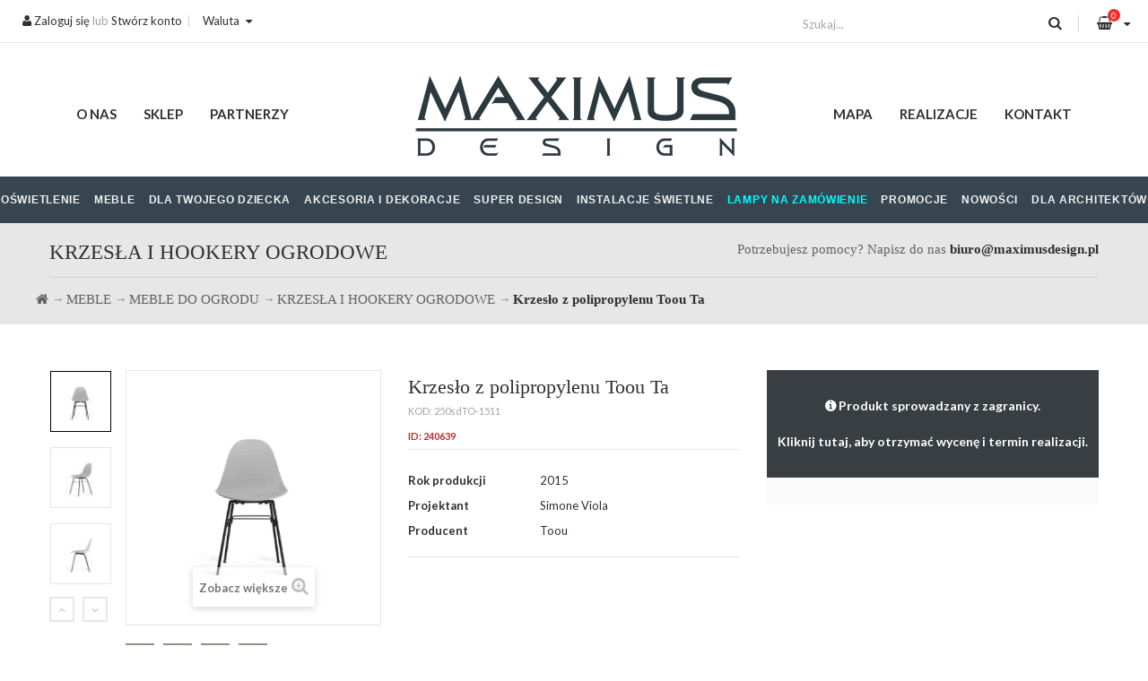

--- FILE ---
content_type: text/html; charset=utf-8
request_url: https://maximusdesign.pl/krzesla-i-hookery-ogrodowe/240639-toou-ta.html
body_size: 18231
content:
<!DOCTYPE HTML> <!--[if lt IE 7]><html class="no-js lt-ie9 lt-ie8 lt-ie7" lang="pl-pl"><![endif]--> <!--[if IE 7]><html class="no-js lt-ie9 lt-ie8 ie7" lang="pl-pl"><![endif]--> <!--[if IE 8]><html class="no-js lt-ie9 ie8" lang="pl-pl"><![endif]--> <!--[if gt IE 8]><html class="no-js ie9" lang="pl-pl"><![endif]--><html lang="pl-pl"><head><meta charset="utf-8" /><title>Toou Ta Krzesło z polipropylenu</title><meta name="generator" content="PrestaShop" /><meta name="robots" content="index,follow" /><meta name="viewport" content="width=device-width, minimum-scale=0.25, maximum-scale=1.6, initial-scale=1.0" /><meta name="apple-mobile-web-app-capable" content="yes" /><link rel="icon" type="image/vnd.microsoft.icon" href="/img/favicon.ico?1761054797" /><link rel="shortcut icon" type="image/x-icon" href="/img/favicon.ico?1761054797" /><link rel="stylesheet" href="/themes/maximus/css/global.css?2" type="text/css" media="all" async defer/><link rel="stylesheet" href="/themes/maximus/css/autoload/highdpi.css?2" type="text/css" media="all" async defer/><link rel="stylesheet" href="/themes/maximus/css/autoload/responsive-tables.css?2" type="text/css" media="all" async defer/><link rel="stylesheet" href="/themes/maximus/css/autoload/uniform.default.css?2" type="text/css" media="all" async defer/><link rel="stylesheet" href="/themes/maximus/css/product_list.css?2" type="text/css" media="all" async defer/><link rel="stylesheet" href="/themes/maximus/css/animate.css?2" type="text/css" media="all" async defer/><link rel="stylesheet" href="/themes/maximus/fonts/font-awesome/css/font-awesome.min.css?2" type="text/css" media="all" async defer/><link rel="stylesheet" href="/themes/maximus/fonts/tex-gyre-bonum/stylesheet.css?2" type="text/css" media="all" async defer/><link rel="stylesheet" href="/themes/maximus/css/grayscale.css?2" type="text/css" media="all" async defer/><link rel="stylesheet" href="/themes/maximus/plugins/slick/slick.css?2" type="text/css" media="all" async defer/><link rel="stylesheet" href="/themes/maximus/plugins/slick/slick-theme.css?2" type="text/css" media="all" async defer/><link rel="stylesheet" href="/themes/maximus/plugins/magnific-popup/dist/magnific-popup.css?2" type="text/css" media="all" async defer/><link rel="stylesheet" href="/themes/maximus/css/product.css?2" type="text/css" media="all" async defer/><link rel="stylesheet" href="/themes/maximus/css/print.css?2" type="text/css" media="print" async defer/><link rel="stylesheet" href="/js/jquery/plugins/fancybox/jquery.fancybox.css?2" type="text/css" media="all" async defer/><link rel="stylesheet" href="/js/jquery/plugins/bxslider/jquery.bxslider.css?2" type="text/css" media="all" async defer/><link rel="stylesheet" href="/modules/socialsharing/css/socialsharing.css?2" type="text/css" media="all" async defer/><link rel="stylesheet" href="/themes/maximus/css/modules/blockcategories/blockcategories.css?2" type="text/css" media="all" async defer/><link rel="stylesheet" href="/themes/maximus/css/modules/blockcurrencies/blockcurrencies.css?2" type="text/css" media="all" async defer/><link rel="stylesheet" href="/modules/homecategories/homecategories.css?2" type="text/css" media="all" async defer/><link rel="stylesheet" href="/themes/maximus/css/modules/blockcontact/blockcontact.css?2" type="text/css" media="all" async defer/><link rel="stylesheet" href="/themes/maximus/css/modules/blocknewsletter/blocknewsletter.css?2" type="text/css" media="all" async defer/><link rel="stylesheet" href="/themes/maximus/css/modules/blocksearch/blocksearch.css?2" type="text/css" media="all" async defer/><link rel="stylesheet" href="/themes/maximus/css/modules/blockuserinfo/blockuserinfo.css?2" type="text/css" media="all" async defer/><link rel="stylesheet" href="/themes/maximus/css/modules/blockviewed/blockviewed.css?2" type="text/css" media="all" async defer/><link rel="stylesheet" href="/themes/maximus/css/modules/themeconfigurator/css/hooks.css?2" type="text/css" media="all" async defer/><link rel="stylesheet" href="/themes/maximus/css/modules/sendtoafriend/sendtoafriend.css?2" type="text/css" media="all" async defer/><link rel="stylesheet" href="/modules/x13privacymanager/views/css/front-shared.css?2" type="text/css" media="all" async defer/><link rel="stylesheet" href="/modules/x13privacymanager/views/css/1.6/front.css?2" type="text/css" media="all" async defer/><link rel="stylesheet" href="/modules/tmmegamenu/views/css/tmmegamenu.css?2" type="text/css" media="all" async defer/><link rel="stylesheet" href="/modules/tmmegamenu/views/css/items/combined_unique_styles.css?2" type="text/css" media="all" async defer/><link rel="stylesheet" href="/modules/blocktopdropdownmenu/css/superfish-modified.css?2" type="text/css" media="all" async defer/><link rel="stylesheet" href="/themes/maximus/css/modules/mailalerts/mailalerts.css?2" type="text/css" media="all" async defer/><link rel="stylesheet" href="/themes/maximus/css/modules/blockcart/blockcart.css?2" type="text/css" media="all" async defer/><link rel="stylesheet" href="/themes/maximus/css/modules/productcomments/productcomments.css?2" type="text/css" media="all" async defer/><link rel="stylesheet" href="/themes/maximus/css/modules/gmproductseries/views/css/gmproductseries4.css?2" type="text/css" media="all" async defer/><link rel="stylesheet" href="/modules/przelewy24/views/css/p24_blik.css?2" type="text/css" media="all" async defer/><link rel="stylesheet" href="/modules/przelewy24/views/css/przelewy24.css?2" type="text/css" media="all" async defer/><link rel="stylesheet" href="/themes/maximus/css/modules/phfullsearch/views/css/phfullsearch17.css?2" type="text/css" media="all" async defer/><link rel="stylesheet" href="/themes/maximus/css/modules/phfullsearch/views/css/phfullsearch16.css?2" type="text/css" media="all" async defer/><link rel="stylesheet" href="/themes/maximus/css/category.css?2" type="text/css" media="all" async defer/><link rel="stylesheet" href="/modules/advancedemailguard/views/css/front.css?2" type="text/css" media="all" async defer/><link rel="stylesheet" href="/modules/gallerique/views/css/gallery.css?2" type="text/css" media="all" async defer/>  <meta property="og:title" content="Toou Ta Krzesło z polipropylenu" /><meta property="og:url" content="https://maximusdesign.pl/krzesla-i-hookery-ogrodowe/240639-toou-ta.html" /><meta property="og:type" content="product" /><meta property="og:site_name" content="Maximus Design" /><meta property="og:description" content="" /><meta property="og:email" content="" /><meta property="og:phone_number" content="" /><meta property="og:street-address" content="" /><meta property="og:locality" content="" /><meta property="og:country-name" content="" /><meta property="og:postal-code" content="" /><meta property="og:image" content="https://maximusdesign.pl/2566967-large_default/toou-ta.jpg" /><style type="text/css">.x13producttopdf a:before{content:"\f1c1"}</style>    <link href="https://fonts.googleapis.com/css?family=Lato:300,300i,400,700,700i,900&amp;subset=latin-ext" rel="stylesheet" /><link href="https://fonts.googleapis.com/css?family=Biryani:400,800&amp;subset=latin,latin-ext" rel="stylesheet" type="text/css"> <!--[if IE 8]> 
<script src="https://oss.maxcdn.com/libs/html5shiv/3.7.0/html5shiv.js"></script> 
<script src="https://oss.maxcdn.com/libs/respond.js/1.3.0/respond.min.js"></script> <![endif]-->   </head><body id="product" class="product product-240639 product-toou-ta category-1234 category-krzesla-i-hookery-ogrodowe hide-right-column lang_pl"><noscript> <iframe src="https://www.googletagmanager.com/ns.html?id=GTM-ML92ZVQ" height="0" width="0" style="display:none;visibility:hidden"></iframe> </noscript><div id="page"><div class="header-container"> <header id="header"><div id="nav"><div class="container"><div class="row"> <nav class="col-xs-12"><div class="pull-left"><div id="blockuserinfo-top" class="col-top"> <a href="https://maximusdesign.pl/my-account" rel="nofollow" title="Zaloguj się do swojego konta klienta"><i class="icon-user"></i> Zaloguj się</a> lub <a href="https://maximusdesign.pl/my-account" rel="nofollow" title="Stwórz konto">Stwórz konto</a></div><div id="currencies-block-top" class="col-top"><form id="setCurrency" action="/krzesla-i-hookery-ogrodowe/240639-toou-ta.html" method="post"> <span class="top-label current transition300">Waluta</span><ul id="first-currencies" class="currencies_ul toogle_content"><li > <a href="javascript:setCurrency(2);" rel="nofollow" title="Dolar (USD)"> Dolar (USD) </a></li><li > <a href="javascript:setCurrency(1);" rel="nofollow" title="Euro (EUR)"> Euro (EUR) </a></li><li > <a href="javascript:setCurrency(3);" rel="nofollow" title="Funt (GBP)"> Funt (GBP) </a></li><li class="selected"> <a href="javascript:setCurrency(4);" rel="nofollow" title="Złoty (PLN)"> Złoty (PLN) </a></li></ul></form></div><div id="blocksearch-top" class="col-top clearfix" style="margin-top: -4px"><div class="wrap_search_widget"><form class="content" method="get" action="https://maximusdesign.pl/phfullsearch" autocomplete="off" id="searchbox"><input type="hidden" name="orderby" value="price" /> <input type="hidden" name="orderway" value="desc" /> <input type="hidden" name="p" value="1" /> <input style="height: 35px;" class="search_query form-control ac_input" type="text" id="search_query_top" name="search_query" value="" data-autocomplete-mode="1" data-autocomplete="https://maximusdesign.pl/phfullsearch" data-lang="6" data-product="Produkty" data-category="Kategorie" data-minwordlen="1" data-no-results-found="Brak wyników" data-more-results="Pokaż więcej" placeholder="Szukaj..." data-position='{"my": "left top", "at": "left bottom"}' /> <button type="submit" class="button btn btn-default button-search"> <i class="icon-search"></i> </button></form><div id="search_popup" style="z-index:9999999"></div></div></div></div><div class="pull-right"></div> </nav></div></div></div><div id="header-container"><div class="container-fluid"><div class="row"><div id="header_logo" class="col-xs-12 col-md-4"> <a href="https://maximusdesign.pl/" title="Maximus Design"> <img class="logo img-responsive center-block" src="https://maximusdesign.pl/img/maximus-oswietlenie-logo-1499932697.jpg" alt="Maximus Design" width="370" height="111"/> </a></div><div class="top_menu top-level tmmegamenu_item"><div class="menu-title tmmegamenu_item">Menu</div><ul class="menu clearfix top-level-menu tmmegamenu_item"><li class=" simple top-level-menu-li tmmegamenu_item it_23165051"><a class="it_23165051 top-level-menu-li-a tmmegamenu_item" href="https://maximusdesign.pl/1243-oswietlenie">Oświetlenie</a><ul class="is-simplemenu tmmegamenu_item first-level-menu it_23165051"><li class="html"><h3>Oświetlenie</h3><div class="row"><div class="col-md-12"><div class="row"><div class="col-md-3"><a href="https://maximusdesign.pl/1020-oswietlenie-wewnetrzne" class="a2">OŚWIETLENIE WEWNĘTRZNE</a> <a href="https://maximusdesign.pl/1022-lampy-wiszacezyrandole" class="a3">LAMPY WISZĄCE I ŻYRANDOLE</a> <a href="https://maximusdesign.pl/1023-lampy-sufitowe" class="a3">LAMPY SUFITOWE</a> <a href="https://maximusdesign.pl/1024-plafony" class="a3">PLAFONY</a> <a href="https://maximusdesign.pl/1025-lampy-sciennekinkiety" class="a3">LAMPY ŚCIENNE I KINKIETY</a> <a href="https://maximusdesign.pl/1026-lampy-podlogowe" class="a3">LAMPY PODŁOGOWE</a> <a href="https://maximusdesign.pl/1027-lampy-stolowe" class="a3">LAMPY STOŁOWE</a> <a href="https://maximusdesign.pl/1028-lampy-biurkowe" class="a3">LAMPY BIURKOWE</a> <a href="https://maximusdesign.pl/1034-oswietlenie-obrazow" class="a3">OŚWIETLENIE OBRAZÓW</a> <a href="https://maximusdesign.pl/1038-oswietlenie-meblowe" class="a3">OŚWIETLENIE MEBLOWE</a> <a href="https://maximusdesign.pl/1041-osprzet-elektryczny" class="a3">OSPRZĘT ELEKTRYCZNY</a> <a href="https://maximusdesign.pl/1043-pozostale" class="a3">POZOSTAŁE</a></div><div class="col-md-3"><a href="https://maximusdesign.pl/1067-oswietlenie-zewnetrzne" class="a2">OŚWIETLENIE ZEWNĘTRZNE</a> <a href="https://maximusdesign.pl/1070-lampy-wiszace" class="a3">LAMPY WISZĄCE</a> <a href="https://maximusdesign.pl/1071-lampy-sufitowe" class="a3">LAMPY SUFITOWE</a> <a href="https://maximusdesign.pl/1072-lampy-sciennekinkiety" class="a3">LAMPY ŚCIENNE/KINKIETY</a> <a href="https://maximusdesign.pl/1074-slupki-ogrodowe" class="a3">SŁUPKI OGRODOWE</a> <a href="https://maximusdesign.pl/1075-latarnie" class="a3">LATARNIE</a> <a href="https://maximusdesign.pl/1076-oprawy-najazdowe" class="a3">OPRAWY NAJAZDOWE</a> <a href="https://maximusdesign.pl/1077-oprawy-basenowe-i-fontannowe" class="a3">OPRAWY BASENOWE I FONTANNOWE</a> <a href="https://maximusdesign.pl/1078-naswietlacze" class="a3">NAŚWIETLACZE</a> <a href="https://maximusdesign.pl/1079-lampy-solarne" class="a3">LAMPY SOLARNE</a> <a href="https://maximusdesign.pl/1080-kule-swiecacekostkiinne" class="a3">KULE świecące/KOSTKI/INNE</a> <a href="https://maximusdesign.pl/1081-donice-podswietlane" class="a3">DONICE PODŚWIETLANE</a> <a href="https://maximusdesign.pl/1082-girlandy" class="a3">GIRLANDY</a> <a href="https://maximusdesign.pl/1083-inne-rodzaje-oswietlenia-zewnetrznego" class="a3">INNE RODZAJE OŚWIETLENIA ZEWNĘTRZNEGO</a></div><div class="col-md-3"><a href="https://maximusdesign.pl/1039-oswietlenie-techniczne-nowoczesne" class="a2">OŚWIETLENIE TECHNICZNE NOWOCZESNE</a> <a href="https://maximusdesign.pl/1032-oprawy-wpuszczane" class="a3">OPRAWY WPUSZCZANE</a> <a href="https://maximusdesign.pl/1033-oprawy-natynkowe" class="a3">OPRAWY NATYNKOWE</a> <a href="https://maximusdesign.pl/1035-oswietlenie-linkowe" class="a3">OŚWIETLENIE LINKOWE</a> <a href="https://maximusdesign.pl/1036-oswietlenie-szynowe" class="a3">OŚWIETLENIE SZYNOWE</a> <a href="https://maximusdesign.pl/1037-oswietlenie-ciagow-komunikacyjnych" class="a3">OŚWIETLENIE CIĄGÓW KOMUNIKACYJNYCH</a> <a href="https://maximusdesign.pl/10816-systemy-magnetyczne" class="a3">SYSTEMY MAGNETYCZNE</a></div><div class="col-md-3"><a href="https://maximusdesign.pl/1087-zrodla-swiatla" class="a2">ŹRÓDŁA ŚWIATŁA</a> <a href="https://maximusdesign.pl/1088-zarowki-led" class="a3">ŻARÓWKI LED</a> <a href="https://maximusdesign.pl/1090-zarowki-dekoracyjne" class="a3">ŻARÓWKI DEKORACYJNE</a> <a href="https://maximusdesign.pl/1091-swietlowki" class="a3">ŚWIETLÓWKI</a> <a href="https://maximusdesign.pl/1095-tasmy-led" class="a3">TAŚMY LED</a> <a href="https://maximusdesign.pl/1096-inne-zrodla-swiatla" class="a3">INNE ŹRÓDŁA ŚWIATŁA</a></div></div></div></div></li></ul></li><li class=" simple top-level-menu-li tmmegamenu_item it_05586021"><a class="it_05586021 top-level-menu-li-a tmmegamenu_item" href="https://maximusdesign.pl/1105-meble">Meble</a><ul class="is-simplemenu tmmegamenu_item first-level-menu it_05586021"><li class="html"><h3>Meble</h3><div class="row"><div class="col-md-12"><div class="row"><div class="col-md-4"><a href="https://maximusdesign.pl/1691-bar" class="a3">BARY I BARKI</a> <a href="https://maximusdesign.pl/1109-biurka" class="a3">BIURKA</a> <a href="https://maximusdesign.pl/1114-fotele">FOTELE</a> <a href="https://maximusdesign.pl/1115-fotele-biurowe" class="a3">FOTELE BIUROWE</a> <a href="https://maximusdesign.pl/6072-garderoby" class="a3">GARDEROBY</a> <a href="https://maximusdesign.pl/6073-highboardy" class="a3">HIGHBOARDY</a> <a href="https://maximusdesign.pl/1127-hokery" class="a3">HOKERY</a> <a href="https://maximusdesign.pl/1110-komody-i-szafki" class="a3">KOMODY</a> <a href="https://maximusdesign.pl/1131-konsole-i-toaletki" class="a3">KONSOLE I TOALETKI</a> <a href="https://maximusdesign.pl/1113-krzesla" class="a3">KRZESŁA</a> <a href="https://maximusdesign.pl/6075-lezanki" class="a3">LEŻANKI</a> <a href="https://maximusdesign.pl/1130-lawki" class="a3">ŁAWKI</a> <a href="https://maximusdesign.pl/1123-lozka" class="a3">ŁOŻKA</a> <a href="https://maximusdesign.pl/6076-materace" class="a3">MATERACE</a> <a href="https://maximusdesign.pl/6077-mebloscianki" class="a3">MEBLOŚCIANKI</a></div><div class="col-md-4"><a href="https://maximusdesign.pl/1133-parawany" class="a3">PARAWANY</a> <a href="https://maximusdesign.pl/1128-polki" class="a3">PÓŁKI</a> <a href="https://maximusdesign.pl/1116-pufy" class="a3">PUFY</a> <a href="https://maximusdesign.pl/1112-regaly" class="a3">REGAŁY</a> <a href="https://maximusdesign.pl/1696-skrzynki-i-kufry" class="a3">SKRZYNKI I KUFRY</a> <a href="https://maximusdesign.pl/1122-sofy" class="a3">SOFY</a> <a href="https://maximusdesign.pl/6078-stojaki" class="a3">STOJAKI</a> <a href="https://maximusdesign.pl/1120-stoliki-kawowe" class="a3">STOLIKI KAWOWE</a> <a href="https://maximusdesign.pl/1132-stolkitaborety" class="a3">STOŁKI, TABORETY I PODNÓŻKI</a> <a href="https://maximusdesign.pl/1119-stoly" class="a3">STOŁY</a> <a href="https://maximusdesign.pl/6079-stoly-do-gier" class="a3">STOŁY DO GIER</a> <a href="https://maximusdesign.pl/6082-szafki" class="a3">SZAFKI</a> <a href="https://maximusdesign.pl/1124-szafki-nocne" class="a3">SZAFKI NOCNE</a> <a href="https://maximusdesign.pl/1124-szafki-nocne" class="a3">SZAFY</a> <a href="https://maximusdesign.pl/1117-witrynygabloty" class="a3">WITRYNY I GABLOTY</a></div><div class="col-md-4"><a href="https://maximusdesign.pl/1190-meble-do-ogrodu" class="a2">MEBLE DO OGRODU</a> <a href="https://maximusdesign.pl/1236-fotele-i-podnozki-ogrodowe" class="a3">FOTELE I PODNÓŻKI</a> <a href="https://maximusdesign.pl/1234-krzesla-ogrodowe" class="a3">KRZESŁA</a> <a href="https://maximusdesign.pl/6080-lawki-ogrodowe" class="a3">ŁAWKI</a> <a href="https://maximusdesign.pl/1237-sofy-ogrodowe" class="a3">SOFY</a> <a href="https://maximusdesign.pl/1235-stoly-i-stoliki-ogrodowe" class="a3">STOŁY I STOLIKI</a></div></div></div></div></li></ul></li><li class=" simple top-level-menu-li tmmegamenu_item it_24598321"><a class="it_24598321 top-level-menu-li-a tmmegamenu_item" href="https://maximusdesign.pl/1170-dla-twojego-dziecka">Dla Twojego dziecka</a><ul class="is-simplemenu tmmegamenu_item first-level-menu it_24598321"><li class="html"><h3>Dla twojego dziecka</h3><div class="row"><div class="col-md-12"></div><div class="col-md-8"><a href="https://maximusdesign.pl/1171-oswietlenie-dla-dziecka" class="a2">OŚWIETLENIE DLA DZIECKA</a> <a href="https://maximusdesign.pl/1174-lampy-wiszace-dzieciece" class="a3">LAMPY WISZĄCE DZIECIĘCE</a> <a href="https://maximusdesign.pl/1175-lampy-sufitowe-dzieciece" class="a3">LAMPY SUFITOWE DZIECIĘCE</a> <a href="https://maximusdesign.pl/1176-lampy-sciennekinkiety-dzieciece" class="a3">LAMPY ŚCIENNE/KINKIETY DZIECIĘCE</a> <a href="https://maximusdesign.pl/1177-lampy-stolowe-dzieciece" class="a3">LAMPY STOŁOWE DZIECIĘCE</a> <a href="https://maximusdesign.pl/1178-lampy-biurkowe-dzieciece" class="a3">LAMPY BIURKOWE DZIECIĘCE</a></div><div class="col-md-4"><a href="https://maximusdesign.pl/1172-meble-dla-dziecka" class="a2">MEBLE DLA DZIECKA</a></div></div></li></ul></li><li class=" top-level-menu-li tmmegamenu_item it_07846916"><a class="it_07846916 top-level-menu-li-a tmmegamenu_item" href="https://maximusdesign.pl/1161-dodatki">Akcesoria i dekoracje</a><div class="is-megamenu tmmegamenu_item first-level-menu it_07846916"><div id="megamenu-row-4-1" class="megamenu-row row megamenu-row-1"><div id="column-4-1-1" class="megamenu-col megamenu-col-1-1 col-sm-12 "><ul class="content"><li class="category"><a href="https://maximusdesign.pl/1162-akcesoria-do-kuchni" title="AKCESORIA DO KUCHNI">AKCESORIA DO KUCHNI</a></li><li class="category"><a href="https://maximusdesign.pl/9754-dekoracje-domu" title="DEKORACJE DOMU">DEKORACJE DOMU</a></li><li class="category"><a href="https://maximusdesign.pl/9774-dekoracje-roslinne-i-zielone-sciany" title="DEKORACJE ROŚLINNE I ZIELONE ŚCIANY">DEKORACJE ROŚLINNE I ZIELONE ŚCIANY</a></li><li class="category"><a href="https://maximusdesign.pl/9780-przechowywanie-i-organizacja-przestrzeni" title="PRZECHOWYWANIE I ORGANIZACJA PRZESTRZENI">PRZECHOWYWANIE I ORGANIZACJA PRZESTRZENI</a></li><li class="category"><a href="https://maximusdesign.pl/9803-sztuka-i-druki" title="SZTUKA I DRUKI">SZTUKA I DRUKI</a></li><li class="category"><a href="https://maximusdesign.pl/9820-zaslony-i-rolety" title="ZASŁONY I ROLETY">ZASŁONY I ROLETY</a></li><li class="category"><a href="https://maximusdesign.pl/1163-akcesoria-do-lazienki" title="AKCESORIA DO ŁAZIENKI">AKCESORIA DO ŁAZIENKI</a></li><li class="category"><a href="https://maximusdesign.pl/1164-dekoracje-scienne" title="DEKORACJE ŚCIENNE">DEKORACJE ŚCIENNE</a></li><li class="category"><a href="https://maximusdesign.pl/1165-lustra" title="LUSTRA">LUSTRA</a></li><li class="category"><a href="https://maximusdesign.pl/1166-ozdoby" title="OZDOBY I FIGURKI">OZDOBY I FIGURKI</a></li><li class="category"><a href="https://maximusdesign.pl/1167-tekstylia" title="TEKSTYLIA I DYWANY">TEKSTYLIA I DYWANY</a></li><li class="category"><a href="https://maximusdesign.pl/1168-kominki" title="KOMINKI">KOMINKI</a></li><li class="category"><a href="https://maximusdesign.pl/1169-pozostale" title="POZOSTAŁE">POZOSTAŁE</a></li><li class="category"><a href="https://maximusdesign.pl/1692-zegary" title="ZEGARY">ZEGARY</a></li><li class="category"><a href="https://maximusdesign.pl/1693-doniczki-i-donice" title="DONICZKI, DONICE I WAZONY">DONICZKI, DONICE I WAZONY</a></li><li class="category"><a href="https://maximusdesign.pl/1694-dyfuzory-zapachowe" title="DYFUZORY ZAPACHOWE">DYFUZORY ZAPACHOWE</a></li><li class="category"><a href="https://maximusdesign.pl/6094-zastawa" title="ZASTAWA">ZASTAWA</a></li><li class="category"><a href="https://maximusdesign.pl/6095-ogrod" title="OGRÓD">OGRÓD</a></li><li class="category"><a href="https://maximusdesign.pl/6096-pojemnik" title="POJEMNIK">POJEMNIK</a></li><li class="category"><a href="https://maximusdesign.pl/8171-wentylatory" title="WENTYLATORY">WENTYLATORY</a></li></ul></div></div><div id="megamenu-row-4-2" class="megamenu-row row megamenu-row-2"><div id="column-4-2-1" class="megamenu-col megamenu-col-2-1 col-sm-12 "><ul class="content"><li class="custom-link"> <a href="https://maximusdesign.pl/1161-dodatki">Wszystkie dodatki</a></li></ul></div></div></div></li><li class=" simple top-level-menu-li tmmegamenu_item it_79173258"><a class="it_79173258 top-level-menu-li-a tmmegamenu_item" href="https://maximusdesign.pl/1242-super-design">Super Design</a><ul class="is-simplemenu tmmegamenu_item first-level-menu it_79173258"><li class="html"><h3>Super Design</h3><div class="row"><div class="col-md-3"><div class="row"><div class="col-md-12"><a href="https://maximusdesign.pl/1245-oswietlenie" class="a2">OŚWIETLENIE</a> <a href="https://maximusdesign.pl/1098-lampy-wiszace" class="a3">LAMPY WISZĄCE</a> <a href="https://maximusdesign.pl/1099-lampy-sufitowe" class="a3">LAMPY SUFITOWE</a> <a href="https://maximusdesign.pl/1101-lampy-sciennekinkiety" class="a3">LAMPY ŚCIENNE/KINKIETY</a> <a href="https://maximusdesign.pl/1102-lampy-podlogowe" class="a3">LAMPY PODŁOGOWE</a> <a href="https://maximusdesign.pl/1103-lampy-stolowe" class="a3">LAMPY STOŁOWE</a> <a href="https://maximusdesign.pl/1104-pozostale" class="a3">POZOSTAŁE</a> <a href="https://maximusdesign.pl/1289-instalacje-swietlne" class="a3">INSTALACJE ŚWIETLNE</a></div></div></div><div class="col-md-3"><a href="https://maximusdesign.pl/1137-meble" class="a2">MEBLE</a><div class="row"><div class="col-md-6"><a href="https://maximusdesign.pl/6088-barki" class="a3">BARKI</a> <a href="https://maximusdesign.pl/1265-biurka" class="a3">BIURKA</a> <a href="https://maximusdesign.pl/1247-fotele-i-pufy" class="a3">FOTELE I PUFY</a> <a href="https://maximusdesign.pl/6090-garderoby" class="a3">GARDEROBY</a> <a href="https://maximusdesign.pl/6084-highboardy" class="a3">HIGHBOARDY</a> <a href="https://maximusdesign.pl/1261-konsole-i-toaletki" class="a3">KONSOLE I TOALETKI</a> <a href="https://maximusdesign.pl/1246-krzesla" class="a3">KRZESŁA</a> <a href="https://maximusdesign.pl/6089-lezanki" class="a3">LEŻANKI</a> <a href="https://maximusdesign.pl/1252-lawki" class="a3">ŁAWKI</a> <a href="https://maximusdesign.pl/1255-lozka" class="a3">ŁÓŻKA</a> <a href="https://maximusdesign.pl/6085-mebloscianki" class="a3">MEBLOŚCIANKI</a> <a href="https://maximusdesign.pl/1262-parawany" class="a3">PARAWANY</a> <a href="https://maximusdesign.pl/1263-polki" class="a3">PÓŁKI</a></div><div class="col-md-6"><a href="https://maximusdesign.pl/1264-regaly" class="a3">REGAŁY</a> <a href="https://maximusdesign.pl/6086-skrzynie" class="a3">SKRZYNIE</a> <a href="https://maximusdesign.pl/1253-sofy" class="a3">SOFY</a> <a href="https://maximusdesign.pl/6091-stojaki" class="a3">STOJAKI</a> <a href="https://maximusdesign.pl/1266-stoliki-kawowe" class="a3">STOLIKI KAWOWE</a> <a href="https://maximusdesign.pl/1251-stolkitaborety" class="a3">STOŁKI, TABORETY I PODNOŻKI</a> <a href="https://maximusdesign.pl/1267-stoly" class="a3">STOŁY</a> <a href="https://maximusdesign.pl/1260-szafki" class="a3">SZAFKI</a> <a href="https://maximusdesign.pl/1258-szafki-nocne" class="a3">SZAFKI NOCNE</a> <a href="https://maximusdesign.pl/1259-szafy" class="a3">SZAFY</a> <a href="https://maximusdesign.pl/6092-uchwyty-meblowe" class="a3">UCHWYTY MEBLOWE</a> <a href="https://maximusdesign.pl/1269-witrynygabloty" class="a3">WITRYNY I GABLOTY</a></div></div></div><div class="col-md-3"><div class="row"><div class="col-md-12"><a href="https://maximusdesign.pl/1274-dodatki" class="a2">DODATKI</a> <a href="https://maximusdesign.pl/1275-akcesoria-do-kuchni" class="a3">AKCESORIA DO KUCHNI</a> <a href="https://maximusdesign.pl/1277-dekoracje-scienne" class="a3">DEKORACJE ŚCIENNE</a> <a href="https://maximusdesign.pl/1278-lustra" class="a3">LUSTRA</a> <a href="https://maximusdesign.pl/1279-ozdoby" class="a3">OZDOBY</a> <a href="https://maximusdesign.pl/1280-tekstylia" class="a3">TEKSTYLIA</a> <a href="https://maximusdesign.pl/1283-dywany" class="a3">DYWANY</a> <a href="https://maximusdesign.pl/1284-pozostale" class="a3">POZOSTAŁE</a></div></div></div><div class="col-md-3"><div class="row"><div class="col-md-12"><a href="https://maximusdesign.pl/10860-ring" class="a2">LAMPY RING</a> <a href="https://maximusdesign.pl/8170-ring-mech" class="a3">RING MECH</a> <a href="https://maximusdesign.pl/10858-ring-disk" class="a3">RING DISK</a> <a href="https://maximusdesign.pl/10859-ring-moon" class="a3">RING MOON</a></div></div></div></div></li></ul></li><li class=" top-level-menu-li tmmegamenu_item it_57467070"><a class="it_57467070 top-level-menu-li-a tmmegamenu_item" href="https://maximusdesign.pl/1701-instalacje-swietlne">Instalacje świetlne</a></li><li class=" top-level-menu-li tmmegamenu_item it_96085595"><a class="it_96085595 top-level-menu-li-a tmmegamenu_item" href="https://maximusdesign.pl/content/42-lampy-na-zamowienie">Lampy na zamówienie</a></li><li class=" top-level-menu-li tmmegamenu_item it_88564456"><a class="it_88564456 top-level-menu-li-a tmmegamenu_item" href="https://maximusdesign.pl/prices-drop">Promocje</a></li><li class=" top-level-menu-li tmmegamenu_item it_43673969"><a class="it_43673969 top-level-menu-li-a tmmegamenu_item" href="https://maximusdesign.pl/new-products">Nowości</a></li><li class=" top-level-menu-li tmmegamenu_item it_29370274"><a class="it_29370274 top-level-menu-li-a tmmegamenu_item" href="https://maximusdesign.pl/content/36-dla-architektowinwestycje">Dla architektów</a></li></ul></div><div class="container"><div id="block_top_menu" class="sf-contener clearfix col-lg-12"><div class="cat-title">Menu</div><ul class="sf-menu clearfix menu-content"><li><a href="https://maximusdesign.pl/content/4-o-nas" title="O nas">O nas</a></li><li><a href="https://maximusdesign.pl/" title="Sklep">Sklep</a></li><li><a href="https://maximusdesign.pl/content/41-partnerzy" title="Partnerzy">Partnerzy</a></li><li><a href="https://maximusdesign.pl/sitemap" title="Mapa">Mapa</a></li><li><a href="https://maximusdesign.pl/galleries.html" title="Realizacje">Realizacje</a></li><li><a href="https://maximusdesign.pl/index.php?controller=contact-form" title="Kontakt">Kontakt</a></li></ul></div></div><div id="blockcart-top" class="col-top clearfix"><div class="shopping_cart"> <a href="https://maximusdesign.pl/quick-order" title="Pokaż mój koszyk" rel="nofollow"> <i class="fa fa-shopping-basket"></i> <span class="ajax_cart_quantity">0</span> </a><div class="cart_block block exclusive"><div class="block_content"><div class="cart_block_list"><p class="cart_block_no_products"> Brak produktów</p><div class="clearfix"></div><div class="prices clearfix"><div class="cart-prices pull-right"><div class="cart-prices-line last-line"> =&nbsp;<span class="price cart_block_total ajax_block_cart_total">0,00 zł</span></div></div><p class="cart-buttons pull-left"> <a id="button_order_cart" href="https://maximusdesign.pl/quick-order" title="Realizuj zamówienie" rel="nofollow"> Realizuj zamówienie </a></p></div></div></div></div></div></div><div id="layer_cart"><div class="layer_cart_product"> <span class="cross" title="Zamknij okno"></span> <span class="title"> Produkt pomyślnie dodany do koszyka </span><div class="product-image-container layer_cart_img"></div><div class="layer_cart_product_info"> <span id="layer_cart_product_title" class="product-name"></span> <span id="layer_cart_product_attributes"></span><div> <span>Ilość:</span> <span id="layer_cart_product_quantity"></span></div><div> <span>Razem:</span> <span id="layer_cart_product_price"></span></div></div></div><div class="layer_cart_cart"><div class="button-container"> <span class="continue btn btn-default btn-md" title="Kontynuuj zakupy"> <span> Kontynuuj zakupy </span> </span> <a class="btn btn-default btn-md" style="float:right;" href="https://maximusdesign.pl/quick-order" title="Przejdź do realizacji zamówienia" rel="nofollow"> <span> Przejdź do realizacji zamówienia </span> </a></div></div><div class="crossseling"></div></div><div class="layer_cart_overlay"></div></div></div></div> </header></div><div id="slider-container"><div class="container-fluid"><div class="row"></div></div></div><div id="top-container"><div class="container"><div class="row"><div class="col-xs-12 col-sm-6"><h2 class="pagetitle"> KRZESŁA I HOOKERY OGRODOWE</h2></div><div class="col-xs-12 col-sm-6"><div class="row"><div id="blockcontact-top" class="col-xs-12 text-right"><p>Potrzebujesz pomocy? Napisz do nas <b><a href="/cdn-cgi/l/email-protection" class="__cf_email__" data-cfemail="75171c00071a3518140d1c1800061110061c121b5b0519">[email&#160;protected]</a></b></p></div></div></div><div class="col-xs-12"><hr /></div><div class="clearfix"><ol class="breadcrumb" itemscope itemtype="http://schema.org/BreadcrumbList"><li itemprop="itemListElement" itemscope itemtype="http://schema.org/ListItem"> <a class="home" href="https://maximusdesign.pl/" title="Powr&oacute;t do strony gł&oacute;wnej" itemprop="item"> <i class="icon-home"></i> </a><meta itemprop="name" content="Home" /><meta itemprop="position" content="1" /></li><li itemprop="itemListElement" itemscope itemtype="http://schema.org/ListItem"> <a href="https://maximusdesign.pl/1105-meble" itemprop="item" title="MEBLE"> <span itemprop="name">MEBLE</span> </a><meta itemprop="position" content="2" /></li><li itemprop="itemListElement" itemscope itemtype="http://schema.org/ListItem"> <a href="https://maximusdesign.pl/1190-meble-do-ogrodu" itemprop="item" title="MEBLE DO OGRODU"> <span itemprop="name">MEBLE DO OGRODU</span> </a><meta itemprop="position" content="3" /></li><li itemprop="itemListElement" itemscope itemtype="http://schema.org/ListItem"> <a href="https://maximusdesign.pl/1234-krzesla-i-hookery-ogrodowe" itemprop="item" title="KRZESŁA I HOOKERY OGRODOWE"> <span itemprop="name">KRZESŁA I HOOKERY OGRODOWE</span> </a><meta itemprop="position" content="4" /></li><li itemprop="itemListElement" itemscope itemtype="http://schema.org/ListItem"> <span itemprop="name">Krzesło z polipropylenu Toou Ta</span><meta itemprop="position" content="5" /></li></ol></div></div></div></div><div class="columns-container"><div id="columns" class="container"><div id="slider_row" class="row"><div id="top_column" class="center_column col-xs-12 col-sm-12"></div></div><div class="row"><div id="center_column" class="center_column col-xs-12 col-sm-12"><div itemscope itemtype="http://schema.org/Product"><div class="primary_block row"><div class="pb-left-column col-xs-12 col-sm-4 col-lg-4"><div id="image-block" class="clearfix"> <span id="view_full_size"> <img id="bigpic" class="lazy" itemprop="image" src="https://maximusdesign.pl/modules/x13lazyload/views/img/loader.gif" data-original="https://maximusdesign.pl/2566967-large_default/toou-ta.jpg" title="Krzesło z polipropylenu Toou Ta" alt="Krzesło z polipropylenu Toou Ta" width="800" height="800"/> <span class="span_link no-print">Zobacz większe</span> </span></div><div id="views_block" class="clearfix "><div id="thumbs_list"><ul id="thumbs_list_frame"><li id="thumbnail_2566967"> <a href="https://maximusdesign.pl/2566967-thickbox_default/toou-ta.jpg" data-fancybox-group="other-views" class="fancybox shown" title="Krzesło z polipropylenu Toou Ta"> <img class="img-responsive lazy" id="thumb_2566967" src="https://maximusdesign.pl/modules/x13lazyload/views/img/loader.gif" data-original="https://maximusdesign.pl/2566967-cart_default/toou-ta.jpg" alt="Krzesło z polipropylenu Toou Ta" title="Krzesło z polipropylenu Toou Ta" height="68" width="68" itemprop="image" /> </a></li><li id="thumbnail_2566968"> <a href="https://maximusdesign.pl/2566968-thickbox_default/toou-ta.jpg" data-fancybox-group="other-views" class="fancybox" title="Krzesło z polipropylenu Toou Ta"> <img class="img-responsive lazy" id="thumb_2566968" src="https://maximusdesign.pl/modules/x13lazyload/views/img/loader.gif" data-original="https://maximusdesign.pl/2566968-cart_default/toou-ta.jpg" alt="Krzesło z polipropylenu Toou Ta" title="Krzesło z polipropylenu Toou Ta" height="68" width="68" itemprop="image" /> </a></li><li id="thumbnail_2566969"> <a href="https://maximusdesign.pl/2566969-thickbox_default/toou-ta.jpg" data-fancybox-group="other-views" class="fancybox" title="Krzesło z polipropylenu Toou Ta"> <img class="img-responsive lazy" id="thumb_2566969" src="https://maximusdesign.pl/modules/x13lazyload/views/img/loader.gif" data-original="https://maximusdesign.pl/2566969-cart_default/toou-ta.jpg" alt="Krzesło z polipropylenu Toou Ta" title="Krzesło z polipropylenu Toou Ta" height="68" width="68" itemprop="image" /> </a></li><li id="thumbnail_2566970"> <a href="https://maximusdesign.pl/2566970-thickbox_default/toou-ta.jpg" data-fancybox-group="other-views" class="fancybox" title="Krzesło z polipropylenu Toou Ta"> <img class="img-responsive lazy" id="thumb_2566970" src="https://maximusdesign.pl/modules/x13lazyload/views/img/loader.gif" data-original="https://maximusdesign.pl/2566970-cart_default/toou-ta.jpg" alt="Krzesło z polipropylenu Toou Ta" title="Krzesło z polipropylenu Toou Ta" height="68" width="68" itemprop="image" /> </a></li><li id="thumbnail_2566971"> <a href="https://maximusdesign.pl/2566971-thickbox_default/toou-ta.jpg" data-fancybox-group="other-views" class="fancybox" title="Krzesło z polipropylenu Toou Ta"> <img class="img-responsive lazy" id="thumb_2566971" src="https://maximusdesign.pl/modules/x13lazyload/views/img/loader.gif" data-original="https://maximusdesign.pl/2566971-cart_default/toou-ta.jpg" alt="Krzesło z polipropylenu Toou Ta" title="Krzesło z polipropylenu Toou Ta" height="68" width="68" itemprop="image" /> </a></li><li id="thumbnail_2566972" class="last"> <a href="https://maximusdesign.pl/2566972-thickbox_default/toou-ta.jpg" data-fancybox-group="other-views" class="fancybox" title="Krzesło z polipropylenu Toou Ta"> <img class="img-responsive lazy" id="thumb_2566972" src="https://maximusdesign.pl/modules/x13lazyload/views/img/loader.gif" data-original="https://maximusdesign.pl/2566972-cart_default/toou-ta.jpg" alt="Krzesło z polipropylenu Toou Ta" title="Krzesło z polipropylenu Toou Ta" height="68" width="68" itemprop="image" /> </a></li></ul></div></div><p class="resetimg clear no-print"> <span id="wrapResetImages" style="display: none;"> <a href="https://maximusdesign.pl/krzesla-i-hookery-ogrodowe/240639-toou-ta.html" data-id="resetImages"> <i class="icon-repeat"></i> Wszystkie zdjęcia </a> </span></p><div class="right"><ul id="usefull_link_block" class="no-print"><li class="sendtofriend"> <a id="send_friend_button" href="#send_friend_form" data-toggle="tooltip" title="poleć znajomym"><i class="icon-envelope"></i></a><div style="display: none;"><div id="send_friend_form"><h2 class="page-subheading"> poleć znajomym</h2><div class="row"><div class="product clearfix col-xs-12 col-sm-6"> <img src="https://maximusdesign.pl/2566967-home_default/toou-ta.jpg" height="234" width="234" alt="Krzesło z polipropylenu Toou Ta" /><div class="product_desc"><p class="product_name"> <strong>Krzesło z polipropylenu Toou Ta</strong></p></div></div><div class="send_friend_form_content col-xs-12 col-sm-6" id="send_friend_form_content"><div id="send_friend_form_error"></div><div id="send_friend_form_success"></div><div class="form_container"><p class="intro_form"> Odbiorca: :</p><p class="text"> <label for="friend_name"> Nazwa Twojego znajomego <sup class="required">*</sup> : </label> <input id="friend_name" name="friend_name" type="text" value=""/></p><p class="text"> <label for="friend_email"> Adres e-mail Twojego znajomego <sup class="required">*</sup> : </label> <input id="friend_email" name="friend_email" type="text" value=""/></p><p class="txt_required"> <sup class="required">*</sup> Pola wymagane</p></div><p class="submit"> <button id="sendEmail" class="btn button button-small" name="sendEmail" type="submit"> <span>Wyślij</span> </button>&nbsp; lub&nbsp; <a class="closefb" href="#"> Anuluj </a></p></div></div></div></div></li><li class="socialsharing_product list-inline no-print"> <button data-type="facebook" type="button" class="btn btn-default btn-facebook social-sharing" data-toggle="tooltip" title="udostępnij na FB"> <i class="icon-facebook"></i> </button></li><li class="x13producttopdf"> <a href="https://maximusdesign.pl/krzesla-i-hookery-ogrodowe/240639-toou-ta.html?download_pdf" target="_blank" data-toggle="tooltip" title="" data-original-title="Pobierz PDF">PDF</a></li><li class="print"><a href="javascript:print();" data-toggle="tooltip" title="wydrukuj produkt"><i class="icon-print"></i></a></li></ul></div></div><div class="pb-center-column col-xs-12 col-lg-4"><h1 itemprop="name">Krzesło z polipropylenu Toou Ta</h1><meta itemprop="description" content=" Toou Ta Krzesło z polipropylenu Dane techniczne D. 56 mc W. 45,5 cm Wys. 81 cm / SZ. 46,5 cm 4,5 kg Opis Niektóre przedmioty zachowują swój kształt, prawie niezmieniony, w czasie i wzornictwie, ale mogą interpretować i udoskonalać swój archetyp. Dzieje się tak z przedmiotami codziennego użytku, używanymi tak często, że ich kształt staje się oczywisty: widelec, talerz, krzesło. Kształt odzwierciedla jego zastosowanie, a jego estetyka nigdy nie może zostać naruszona. To zawsze była wytyczna dla naszego projektu: płynny projekt wywołany bezpośrednio przez naturalną ergonomię. TA , dźwięk jednosylabowy, tak prosty jak pierwsze słowo dziecka, po chińsku oznacza jego i ją, dokładnie taką samą, ludzką tożsamość bez względu na płeć, uniwersalną . Krzesło jest w rzeczywistości przedmiotem ludzkim, uformowanym wokół jego użycia. Śledzi profil ciała, jedzenia czy pracy przy stole. Pozwala na przyjęcie pozycji spoczynkowej, w połowie drogi między stanem czuwania a snem, chwilami spędzonymi na oczekiwaniu lub cieszeniem się towarzystwem. Dzięki TA chcemy zaoferować elegancko prostą odpowiedź na zapotrzebowanie na ergonomię i estetykę. Jego projekt jest inspirowany stylem lat 50-tych, ale z domieszką absolutnej współczesności, uczciwego i demokratycznego designu, możliwego dzięki zaawansowanej, ale stosunkowo prostej technice konstrukcyjnej. Dostępny w szerokiej gamie rozwiązań, jego siła tkwi w tej elastyczności. Trzy solidne, płynące i kręte muszle, dostępne również w wersji tapicerowanej, dopełnione pięcioma zakrzywionymi metalowymi podstawami rurowymi z drewnianymi elementami, charakteryzującymi się zasadniczym designem. Proponowana gama kolorów odzwierciedla współczesny gust, z możliwością dodania nakładek na siedzenia do muszli, co umożliwia tworzenie wielu niestandardowych kombinacji. Tagi TOOU, Simone Viola, TA, Meble ogrodowe, Krzesła, Stoły i krzesła, Krzesła ogrodowe, Krzesło, Krzesła ogrodowe, Krzesła w stylu współczesnym, Krzesła plastikowe, Krzesła z polipropylenu (PP), Krzesła ogrodowe w stylu współczesnym, Krzesła ogrodowe z tworzywa sztucznego, Polipropylen (PP) Krzesła ogrodowe " /><meta itemprop="gtin14" content="240639" /><div itemprop="brand" itemtype="http://schema.org/Brand" itemscope><meta itemprop="name" content="Toou" /></div><p id="product_reference"> KOD: <span class="editable" itemprop="sku">250sdTO-1511</span></p><p id="product_id"> ID: <span class="editable">240639</span></p><p id="availability_statut" style="display: none;"> <span id="availability_value"></span></p><p class="warning_inline" id="last_quantities" style="display: none" >Ostatnie egzemplarze!</p><p id="availability_date" style="display: none;"> <span id="availability_date_label">Data dostępności:</span> <span id="availability_date_value"></span></p><div id="oosHook" style="display: none;"></div><table class="table-data-sheet"><tr class="odd"><td>Rok produkcji</td><td>2015</td></tr><tr class="even"><td>Projektant</td><td>Simone Viola</td></tr><tr class="odd"><td>Producent</td><td>Toou</td></tr></table><div class="product_attributes clearfix gm1"></div></div><div class="pb-right-column col-xs-12 col-lg-4"><form id="buy_block" action="https://maximusdesign.pl/cart" method="post" class="col-xs-12 col-sm-12 col-lg-12"><div class="product-box cleafrix"><div class="content_prices clearfix"><div itemprop="offers" itemscope itemtype="http://schema.org/Offer"><link itemprop="url" href="toou-ta" /><meta itemprop="priceValidUntil" content="2099-12-30" /><meta itemprop="price" content="0.00" /><link itemprop="availability" href="https://schema.org/InStock" /><meta itemprop="priceCurrency" content="PLN" /></div><div class="clear"></div></div><style>#uniform-crc_other {
    width:50% !important;
}

#uniform-crc_other span {
    width:100% !important;
}
#askquestion{
    display:none;
}</style><div class="product-box cleafrix"><p class="buttons_bottom_block"><a id="send_question_button" style="text-align: center;width: 100%;font-size: 14px;line-height: 20px;padding-left:10px;padding-right:10px;" href="/modules/pytanie/contact-form.php?id_product=240639" class="button"><i class="fa fa-info-circle"></i>&nbsp;Produkt sprowadzany z zagranicy.<br><br>Kliknij tutaj, aby otrzymać wycenę i termin realizacji.</a></p></div><div id="product_comments_block_extra" class="no-print" itemprop="aggregateRating" itemscope itemtype="https://schema.org/AggregateRating"><meta itemprop="ratingValue" content = "5" /><meta itemprop="ratingCount" content = "1" /></div><style>#askquestion{
    display:none;
}
#buy_block label {
    line-height: 24px;
    float: left;
    display: inline-block;
    width: 100% !important;
    font-weight: 700;
    color: #342e2e;
}</style><div id="askquestion"><div class="form-div"><div class="col-md-12"><form action="/modules/pytanie/contact-form.php?id_product=240639" method="post" class="std" enctype="multipart/form-data"><fieldset><h4>Wyślij wiadomość</h4><p class="text email"> <label for="email">Adres email</label> <br> <input type="text" id="email" name="from" value="" class="form-control" /></p><p class="text phone"> <label for="phone">Numer telefonu</label> <br> <input type="text" id="phone" name="phone" value="" class="form-control" /></p><p class="textarea message"> <label for="message">Wiadomość</label> <br><textarea id="message" name="message" rows="15" cols="20" style="height:220px" class="form-control"></textarea></p><p class="text amount"> <label for="amount">Jaką ilością jesteś zainteresowany?</label> <br> <input style="width:80%;float:left;" type="text" id="amount" name="amount" value="" class="form-control" /> <span style="float:left;width:10%;margin-top: 6px;margin-left: 15px;">sztuk<span><div style="clear:both;"></div></p><p class="text deadline"> <label for="deadline">Planowany termin zakupu</label> <br> <input style="width:80%;float:left;" type="text" id="deadline" name="deadline" value="" class="form-control" /> <span style="float:left;width:10%;margin-top: 6px;margin-left: 15px;">dni<span><div style="clear:both;"></div></p><br> <label for="terms" class=""> <input type="checkbox" name="terms" id="terms" class="input_checkbox not_unifrom not_uniform"> Zapoznałem i akceptuję politykę prywatności dostępną <a style="color:#018695;" target="_blank" href="/content/11-polityka-prywatnosci">tutaj</a>.</label> <br><br><p class="submit submitMessage"> <input type="submit" name="submitMessage" id="submitMessage" value="Wyślij" class="button_large btn btn-primary" onclick="$(this).hide();" /></p></fieldset></form></div></div></div><div class="content_prices clearfix"><div class="clear"></div></div><p class="hidden"> <input type="hidden" name="token" value="7500ec079a64d6453ae1a642ba959544"> <input type="hidden" name="id_product" value="47264" id="product_page_product_id"> <input type="hidden" name="add" value="1"> <input type="hidden" name="id_product_attribute" id="idCombination" value=""></p><div class="box-info-product"><p id="minimal_quantity_wanted_p" style="display: none;"> Minimalną ilością w zamówieniu dla tego produktu jest <b id="minimal_quantity_label">1</b></p><div class="box-cart-bottom"><p id="quantity_wanted_p" style="display: none;"> <span class="pieces pull-left">Ilość</span> <input type="text" name="qty" id="quantity_wanted" class="text" value="1"> <a href="#" data-field-qty="qty" class="btn btn-default button-minus product_quantity_down"> <span><i class="icon-minus"></i></span> </a> <a href="#" data-field-qty="qty" class="btn btn-default button-plus product_quantity_up"> <span><i class="icon-plus"></i></span> </a> <span class="pieces hidden">szt.</span> <span class="clearfix"></span></p><div class="unvisible"><p id="add_to_cart" class="buttons_bottom_block no-print"> <button type="submit" name="Submit" class="btn btn-default btn-cart"> <span><i class="fa fa-shopping-cart"></i> Dodaj do koszyka</span> </button></p></div></div></div></div></div></div><div class="gmdebug2" style="display:none;">array ( 0 => 240640, 1 => 240641, 2 => 240642, 3 => 240643, 4 => 240644, 5 => 240645, )</div><div class="gmdebug3" style="display:none;">array ( 0 => array ( 'id_product' => '240640', 'id_shop' => '1', 'id_category_default' => '1234', 'id_tax_rules_group' => '0', 'on_sale' => '0', 'online_only' => '0', 'ecotax' => '0.000000', 'minimal_quantity' => '1', 'price' => '0.000000', 'wholesale_price' => '0.000000', 'unity' => '', 'unit_price_ratio' => '0.000000', 'additional_shipping_cost' => '0.00', 'customizable' => '0', 'uploadable_files' => '0', 'text_fields' => '0', 'active' => '1', 'redirect_type' => '404', 'id_product_redirected' => '0', 'available_for_order' => '0', 'available_date' => '0000-00-00', 'condition' => 'new', 'show_price' => '0', 'indexed' => '0', 'visibility' => 'both', 'cache_default_attribute' => '0', 'advanced_stock_management' => '0', 'date_add' => '2022-05-30 16:40:13', 'date_upd' => '2024-07-24 09:34:29', 'pack_stock_type' => '3', 'import' => '1', 'id_image' => '2566973', 'name' => 'Krzesło z polipropylenu Toou Ta', 'link_rewrite' => 'toou-ta', 'reference' => '250sdTO-1511/1501-CN/BB', ), 1 => array ( 'id_product' => '240641', 'id_shop' => '1', 'id_category_default' => '1234', 'id_tax_rules_group' => '0', 'on_sale' => '0', 'online_only' => '0', 'ecotax' => '0.000000', 'minimal_quantity' => '1', 'price' => '0.000000', 'wholesale_price' => '0.000000', 'unity' => '', 'unit_price_ratio' => '0.000000', 'additional_shipping_cost' => '0.00', 'customizable' => '0', 'uploadable_files' => '0', 'text_fields' => '0', 'active' => '1', 'redirect_type' => '404', 'id_product_redirected' => '0', 'available_for_order' => '0', 'available_date' => '0000-00-00', 'condition' => 'new', 'show_price' => '0', 'indexed' => '0', 'visibility' => 'both', 'cache_default_attribute' => '0', 'advanced_stock_management' => '0', 'date_add' => '2022-05-30 16:40:13', 'date_upd' => '2024-07-24 09:34:29', 'pack_stock_type' => '3', 'import' => '1', 'id_image' => '2566979', 'name' => 'Krzesło z podłokietnikami Toou Ta', 'link_rewrite' => 'toou-ta', 'reference' => '250sdTO-1533', ), 2 => array ( 'id_product' => '240642', 'id_shop' => '1', 'id_category_default' => '1234', 'id_tax_rules_group' => '0', 'on_sale' => '0', 'online_only' => '0', 'ecotax' => '0.000000', 'minimal_quantity' => '1', 'price' => '0.000000', 'wholesale_price' => '0.000000', 'unity' => '', 'unit_price_ratio' => '0.000000', 'additional_shipping_cost' => '0.00', 'customizable' => '0', 'uploadable_files' => '0', 'text_fields' => '0', 'active' => '1', 'redirect_type' => '404', 'id_product_redirected' => '0', 'available_for_order' => '0', 'available_date' => '0000-00-00', 'condition' => 'new', 'show_price' => '0', 'indexed' => '0', 'visibility' => 'both', 'cache_default_attribute' => '0', 'advanced_stock_management' => '0', 'date_add' => '2022-05-30 16:40:13', 'date_upd' => '2024-07-24 09:34:29', 'pack_stock_type' => '3', 'import' => '1', 'id_image' => '2566985', 'name' => 'Krzesło bujane z polipropylenu Toou Ta', 'link_rewrite' => 'toou-ta', 'reference' => '250sdTO-1533/1503-CN/BB', ), 3 => array ( 'id_product' => '240643', 'id_shop' => '1', 'id_category_default' => '1234', 'id_tax_rules_group' => '0', 'on_sale' => '0', 'online_only' => '0', 'ecotax' => '0.000000', 'minimal_quantity' => '1', 'price' => '0.000000', 'wholesale_price' => '0.000000', 'unity' => '', 'unit_price_ratio' => '0.000000', 'additional_shipping_cost' => '0.00', 'customizable' => '0', 'uploadable_files' => '0', 'text_fields' => '0', 'active' => '1', 'redirect_type' => '404', 'id_product_redirected' => '0', 'available_for_order' => '0', 'available_date' => '0000-00-00', 'condition' => 'new', 'show_price' => '0', 'indexed' => '0', 'visibility' => 'both', 'cache_default_attribute' => '0', 'advanced_stock_management' => '0', 'date_add' => '2022-05-30 16:40:13', 'date_upd' => '2024-07-24 09:34:29', 'pack_stock_type' => '3', 'import' => '1', 'id_image' => '2566991', 'name' => 'Krzesło tapicerowane tkaniną Toou Ta', 'link_rewrite' => 'toou-ta', 'reference' => '250sdTO-1711', ), 4 => array ( 'id_product' => '240644', 'id_shop' => '1', 'id_category_default' => '1234', 'id_tax_rules_group' => '0', 'on_sale' => '0', 'online_only' => '0', 'ecotax' => '0.000000', 'minimal_quantity' => '1', 'price' => '0.000000', 'wholesale_price' => '0.000000', 'unity' => '', 'unit_price_ratio' => '0.000000', 'additional_shipping_cost' => '0.00', 'customizable' => '0', 'uploadable_files' => '0', 'text_fields' => '0', 'active' => '1', 'redirect_type' => '404', 'id_product_redirected' => '0', 'available_for_order' => '0', 'available_date' => '0000-00-00', 'condition' => 'new', 'show_price' => '0', 'indexed' => '0', 'visibility' => 'both', 'cache_default_attribute' => '0', 'advanced_stock_management' => '0', 'date_add' => '2022-05-30 16:40:14', 'date_upd' => '2024-07-24 09:34:29', 'pack_stock_type' => '3', 'import' => '1', 'id_image' => '2566997', 'name' => 'Krzesło z tkaniny tapicerowanej z podłokietnikami Toou Ta', 'link_rewrite' => 'toou-ta', 'reference' => '250sdTO-1733/1501-CN/BB', ), 5 => array ( 'id_product' => '240645', 'id_shop' => '1', 'id_category_default' => '1234', 'id_tax_rules_group' => '0', 'on_sale' => '0', 'online_only' => '0', 'ecotax' => '0.000000', 'minimal_quantity' => '1', 'price' => '0.000000', 'wholesale_price' => '0.000000', 'unity' => '', 'unit_price_ratio' => '0.000000', 'additional_shipping_cost' => '0.00', 'customizable' => '0', 'uploadable_files' => '0', 'text_fields' => '0', 'active' => '1', 'redirect_type' => '404', 'id_product_redirected' => '0', 'available_for_order' => '0', 'available_date' => '0000-00-00', 'condition' => 'new', 'show_price' => '0', 'indexed' => '0', 'visibility' => 'both', 'cache_default_attribute' => '0', 'advanced_stock_management' => '0', 'date_add' => '2022-05-30 16:40:14', 'date_upd' => '2024-07-24 09:34:29', 'pack_stock_type' => '3', 'import' => '1', 'id_image' => '2567003', 'name' => 'Fotel bujany tapicerowany Toou Ta', 'link_rewrite' => 'toou-ta', 'reference' => '250sdTO-1733/1503-CN/BB', ), )</div><div style="clear: both;"><h3 class="text-center">Inne produkty z tej kolekcji:</h3><ul class="gmproductseries clearfix"><li class=" "> <a href="https://maximusdesign.pl/krzesla-i-hookery-ogrodowe/240640-toou-ta.html" title="Krzesło z polipropylenu Toou Ta"> <img class="lazy" src="https://maximusdesign.pl/modules/x13lazyload/views/img/loader.gif" data-original="https://maximusdesign.pl/2566973-home_default/toou-ta.jpg" /> </a></li><li class=" "> <a href="https://maximusdesign.pl/krzesla-i-hookery-ogrodowe/240641-toou-ta.html" title="Krzesło z podłokietnikami Toou Ta"> <img class="lazy" src="https://maximusdesign.pl/modules/x13lazyload/views/img/loader.gif" data-original="https://maximusdesign.pl/2566979-home_default/toou-ta.jpg" /> </a></li><li class=" "> <a href="https://maximusdesign.pl/krzesla-i-hookery-ogrodowe/240642-toou-ta.html" title="Krzesło bujane z polipropylenu Toou Ta"> <img class="lazy" src="https://maximusdesign.pl/modules/x13lazyload/views/img/loader.gif" data-original="https://maximusdesign.pl/2566985-home_default/toou-ta.jpg" /> </a></li><li class=" "> <a href="https://maximusdesign.pl/krzesla-i-hookery-ogrodowe/240643-toou-ta.html" title="Krzesło tapicerowane tkaniną Toou Ta"> <img class="lazy" src="https://maximusdesign.pl/modules/x13lazyload/views/img/loader.gif" data-original="https://maximusdesign.pl/2566991-home_default/toou-ta.jpg" /> </a></li><li class=" "> <a href="https://maximusdesign.pl/krzesla-i-hookery-ogrodowe/240644-toou-ta.html" title="Krzesło z tkaniny tapicerowanej z podłokietnikami Toou Ta"> <img class="lazy" src="https://maximusdesign.pl/modules/x13lazyload/views/img/loader.gif" data-original="https://maximusdesign.pl/2566997-home_default/toou-ta.jpg" /> </a></li><li class=" "> <a href="https://maximusdesign.pl/krzesla-i-hookery-ogrodowe/240645-toou-ta.html" title="Fotel bujany tapicerowany Toou Ta"> <img class="lazy" src="https://maximusdesign.pl/modules/x13lazyload/views/img/loader.gif" data-original="https://maximusdesign.pl/2567003-home_default/toou-ta.jpg" /> </a></li></ul><div class="series-below"></div></div><div class="col-xs-12 col-sm-6 col-lg-7 pull-right"><div class="row"><div class="col-xs-12 col-lg-5 pull-right"></div></div></div></div><div class="row"><div class="col-xs-12"><ul id="product-tabs" class="nav nav-tabs" role="tablist"><li role="presentation"><a href="#tab1" aria-controls="tab1" role="tab" data-toggle="tab">Więcej informacji</a></li><li role="presentation"><a href="#tab-productcomments" aria-controls="tab-productcomments" role="tab" data-toggle="tab">Opinie o produkcie</a></li></ul><div class="borders-bottom"></div><div id="product-tabs-content" class="tab-content rte"><div role="tabpanel" class="tab-pane" id="tab1"><h2>Toou Ta</h2><p>Krzesło z polipropylenu</p><h3>Dane techniczne</h3><p><p>D. 56 mc<br />W. 45,5 cm<br />Wys. 81 cm / SZ. 46,5 cm<br /><br />4,5 kg</p></p><h3>Opis</h3><p>Niektóre przedmioty zachowują swój kształt, prawie niezmieniony, w czasie i wzornictwie, ale mogą interpretować i udoskonalać swój archetyp. Dzieje się tak z przedmiotami codziennego użytku, używanymi tak często, że ich kształt staje się oczywisty: widelec, talerz, krzesło. Kształt odzwierciedla jego zastosowanie, a jego estetyka nigdy nie może zostać naruszona. To zawsze była wytyczna dla naszego projektu: płynny projekt wywołany bezpośrednio przez naturalną ergonomię.<br /><br /><b>TA</b> , dźwięk jednosylabowy, tak prosty jak pierwsze słowo dziecka, po chińsku oznacza jego i ją, dokładnie taką samą, ludzką tożsamość bez względu na płeć, uniwersalną . Krzesło jest w rzeczywistości przedmiotem ludzkim, uformowanym wokół jego użycia. Śledzi profil ciała, jedzenia czy pracy przy stole. Pozwala na przyjęcie pozycji spoczynkowej, w połowie drogi między stanem czuwania a snem, chwilami spędzonymi na oczekiwaniu lub cieszeniem się towarzystwem.<br /><br />Dzięki <b>TA</b> chcemy zaoferować elegancko prostą odpowiedź na zapotrzebowanie na ergonomię i estetykę. Jego projekt jest inspirowany stylem lat 50-tych, ale z domieszką absolutnej współczesności, uczciwego i demokratycznego designu, możliwego dzięki zaawansowanej, ale stosunkowo prostej technice konstrukcyjnej.<br /><br />Dostępny w szerokiej gamie rozwiązań, jego siła tkwi w tej elastyczności. Trzy solidne, płynące i kręte muszle, dostępne również w wersji tapicerowanej, dopełnione pięcioma zakrzywionymi metalowymi podstawami rurowymi z drewnianymi elementami, charakteryzującymi się zasadniczym designem. Proponowana gama kolorów odzwierciedla współczesny gust, z możliwością dodania nakładek na siedzenia do muszli, co umożliwia tworzenie wielu niestandardowych kombinacji.</p><h4>Tagi</h4><p>TOOU, Simone Viola, TA, Meble ogrodowe, Krzesła, Stoły i krzesła, Krzesła ogrodowe, Krzesło, Krzesła ogrodowe, Krzesła w stylu współczesnym, Krzesła plastikowe, Krzesła z polipropylenu (PP), Krzesła ogrodowe w stylu współczesnym, Krzesła ogrodowe z tworzywa sztucznego, Polipropylen (PP) Krzesła ogrodowe</p><table style="width: 50%; border-collapse: collapse;"><tbody><tr><td style="width: 50%;"><h4>Producent</h4></td><td style="width: 50%;"><h4>Importer</h4></td></tr><tr><td style="width: 50%;">Toou<br></td><td style="width: 50%;">7 Regnum Group Damian Wawrzyniak</td></tr><tr><td style="width: 50%;"></td><td style="width: 50%;">Pasternik 4F</td></tr><tr><td style="width: 50%;"></td><td style="width: 50%;">48-250 Głogówek</td></tr><tr><td style="width: 50%;"></td><td style="width: 50%;">Polska</td></tr></tbody></table></div><div role="tabpanel" class="tab-pane" id="tab-productcomments"><div id="product_comments_block_tab"><h3>Opinie o produkcie</h3><p class="align_center"> <a id="new_comment_tab_btn" class="btn btn-default button button-small open-comment-form" href="#new_comment_form"> <span>Bądź pierwszym który napisze recenzję!</span> </a></p><h3>Opinie o sklepie</h3><div> <a class="btn btn-default button button-small open-comment-form" style="margin-right: 10px;" href="https://g.page/Maximus-Oswietlenie?share" target="_blank"> <span>Google</span></a> <a class="btn btn-default button button-small open-comment-form" style="margin-left: 10px;" href="https://www.facebook.com/Maximus.Oswietlenie/reviews" target="_blank"> <span>Facebook</span></a></div></div></div><div style="display: none;"><div id="new_comment_form"><form id="id_new_comment_form" action="#"><h2 class="page-subheading"> Napisz opinię</h2><div class="row"><div class="product clearfix col-xs-12 col-sm-6"> <img src="https://maximusdesign.pl/2566967-medium_default/toou-ta.jpg" height="164" width="164" alt="Krzesło z polipropylenu Toou Ta" /><div class="product_desc"><p class="product_name"> <strong>Krzesło z polipropylenu Toou Ta</strong></p></div></div><div class="new_comment_form_content col-xs-12 col-sm-6"><div id="new_comment_form_error" class="error" style="display: none; padding: 15px 25px"><ul></ul></div><ul id="criterions_list"><li> <label>Jakość:</label><div class="star_content"> <input class="star not_uniform" type="radio" name="criterion[2]" value="1" /> <input class="star not_uniform" type="radio" name="criterion[2]" value="2" /> <input class="star not_uniform" type="radio" name="criterion[2]" value="3" /> <input class="star not_uniform" type="radio" name="criterion[2]" value="4" checked="checked" /> <input class="star not_uniform" type="radio" name="criterion[2]" value="5" /></div><div class="clearfix"></div></li></ul> <label for="comment_title"> Tytuł: <sup class="required">*</sup> </label> <input id="comment_title" name="title" type="text" value=""/> <label for="content"> Komentarz: <sup class="required">*</sup> </label><textarea id="content" name="content"></textarea><label> Twoje imię i nazwisko: <sup class="required">*</sup> </label> <input id="commentCustomerName" name="customer_name" type="text" value=""/><div id="new_comment_form_footer"> <input id="id_product_comment_send" name="id_product" type="hidden" value='240639' /><p class="fl required"><sup>*</sup> Pola wymagane</p><p class="fr"> <button id="submitNewMessage" name="submitMessage" type="submit" class="btn button button-small"> <span>Wyślij</span> </button>&nbsp; lub&nbsp; <a class="closefb" href="#"> Anuluj </a></p><div class="clearfix"></div></div></div></div></form></div></div></div></div></div></div></div></div></div></div></div><div id="wrapper-column-bottom" ><div class="container"><div class="row"><div id="newsletter-block-footer" class="col-xs-12 col-md-4"><h4 class="title-block">Newsletter</h4><div class="block_content"><h4>Same korzyści!</h4><p>Zapisz się do naszego newslettera i otrzymuj oferty specjalne i rabaty dla stałych i nowych klientów! Wystarczy, że podasz nam swój adres e-mail i nie przegapisz już żadnej oferty!</p><form action="//maximusdesign.pl/" method="post"><div class="form-group" > <input type="checkbox" name="terms" id="terms" class="input_checkbox not_unifrom not_uniform"> Zapoznałem i akceptuję politykę prywatności dostępną <a target="_blank" href="https://maximusdesign.pl/content/11-polityka-prywatnosci"><b>tutaj</a></b>* <input style="margin-top: 10px;" class="inputNew form-control grey newsletter-input" id="newsletter-input" type="text" name="email" size="18" value="Twój adres e-mail" /> <button type="submit" name="submitNewsletter" class="btn btn-default button button-small"> <span>Zapisuję się!</span> </button> <input type="hidden" name="action" value="0" /></div></form></div></div><div id="homefeatured-footer" class="col-xs-12 col-sm-6 col-md-4"><h4 class="title-block">Powinny Ci Się Spodobać</h4><div class="product_list_small small-vertical-slider product-light-list-slider-vertical "><div class="slider-row"><div class="product-item ajax_block_product col-xs-6 col-sm-3"><div class="product-container transition300"><div class="left-block"><div class="product-image-container"> <a class="product_img_link" href="https://maximusdesign.pl/ring-disk/143851-ring-disk-erratic.html" title="Zestaw lamp wiszących Ring Disk Erratic" > <img class="replace-2x img-responsive center-block lazy" src="https://maximusdesign.pl/modules/x13lazyload/views/img/loader.gif" data-original="https://maximusdesign.pl/2615221-small_default/ring-disk-erratic.jpg" alt="Zestaw lamp wiszących Ring Disk Erratic" title="Zestaw lamp wiszących Ring Disk Erratic"> </a></div></div></div></div><div class="product-item ajax_block_product col-xs-6 col-sm-3"><div class="product-container transition300"><div class="left-block"><div class="product-image-container"> <a class="product_img_link" href="https://maximusdesign.pl/ring/564655-elipsa-ii.html" title="Elipsa Infinity" > <img class="replace-2x img-responsive center-block lazy" src="https://maximusdesign.pl/modules/x13lazyload/views/img/loader.gif" data-original="https://maximusdesign.pl/3691639-small_default/elipsa-ii.jpg" alt="Elipsa II" title="Elipsa II"> </a></div></div></div></div><div class="product-item ajax_block_product col-xs-6 col-sm-3"><div class="product-container transition300"><div class="left-block"><div class="product-image-container"> <a class="product_img_link" href="https://maximusdesign.pl/ring/564770-ringo-star-ultra.html" title="Ringo Star Ultra Acoustic" > <img class="replace-2x img-responsive center-block lazy" src="https://maximusdesign.pl/modules/x13lazyload/views/img/loader.gif" data-original="https://maximusdesign.pl/3691642-small_default/ringo-star-ultra.jpg" alt="Ringo Star Ultra Acoustic" title="Ringo Star Ultra Acoustic"> </a></div></div></div></div><div class="product-item ajax_block_product col-xs-6 col-sm-3"><div class="product-container transition300"><div class="left-block"><div class="product-image-container"> <a class="product_img_link" href="https://maximusdesign.pl/ring-disk/143850-ring-disk.html" title="Lampa wisząca Ring Disk" > <img class="replace-2x img-responsive center-block lazy" src="https://maximusdesign.pl/modules/x13lazyload/views/img/loader.gif" data-original="https://maximusdesign.pl/2615211-small_default/ring-disk.jpg" alt="Lampa wisząca Ring Disk 90 cm" title="Lampa wisząca Ring Disk 90 cm"> </a></div></div></div></div></div><div class="slider-row"><div class="product-item ajax_block_product col-xs-6 col-sm-3"><div class="product-container transition300"><div class="left-block"><div class="product-image-container"> <a class="product_img_link" href="https://maximusdesign.pl/ring/564651-ringo-star-ultra.html" title="Ringo Star Ultra" > <img class="replace-2x img-responsive center-block lazy" src="https://maximusdesign.pl/modules/x13lazyload/views/img/loader.gif" data-original="https://maximusdesign.pl/3691637-small_default/ringo-star-ultra.jpg" alt="Ringo Star Ultra" title="Ringo Star Ultra"> </a></div></div></div></div><div class="product-item ajax_block_product col-xs-6 col-sm-3"><div class="product-container transition300"><div class="left-block"><div class="product-image-container"> <a class="product_img_link" href="https://maximusdesign.pl/ring-mech/144543-lampa-ring-mech-led.html" title="Lampa wisząca Ring Mech LED" > <img class="replace-2x img-responsive center-block lazy" src="https://maximusdesign.pl/modules/x13lazyload/views/img/loader.gif" data-original="https://maximusdesign.pl/2615291-small_default/lampa-ring-mech-led.jpg" alt="Lampa wisząca Ring Mech LED" title="Lampa wisząca Ring Mech LED"> </a></div></div></div></div><div class="product-item ajax_block_product col-xs-6 col-sm-3"><div class="product-container transition300"><div class="left-block"><div class="product-image-container"> <a class="product_img_link" href="https://maximusdesign.pl/ring-mech/144338-lampa-ring-mech-led.html" title="Lampa ścienna Ring Mech LED" > <img class="replace-2x img-responsive center-block lazy" src="https://maximusdesign.pl/modules/x13lazyload/views/img/loader.gif" data-original="https://maximusdesign.pl/2615270-small_default/lampa-ring-mech-led.jpg" alt="Lampa ścienna Ring Mech LED 60 cm" title="Lampa ścienna Ring Mech LED 60 cm"> </a></div></div></div></div><div class="product-item ajax_block_product col-xs-6 col-sm-3"><div class="product-container transition300"><div class="left-block"><div class="product-image-container"> <a class="product_img_link" href="https://maximusdesign.pl/ring/564771-elipsa.html" title="Elipsa Acoustic" > <img class="replace-2x img-responsive center-block lazy" src="https://maximusdesign.pl/modules/x13lazyload/views/img/loader.gif" data-original="https://maximusdesign.pl/3691643-small_default/elipsa.jpg" alt="Elipsa Acoustic" title="Elipsa Acoustic"> </a></div></div></div></div></div></div></div><div class="col-xs-12 col-md-4 shine"><h4 class="title-block">Lampy na zamówienie</h4> <a href="https://maximusdesign.pl/content/42-lampy-na-zamowienie"><p style="text-align: center;"><img class="replace-2x img-responsive lazy img-rounded" src="https://maximusdesign.pl/modules/x13lazyload/views/img/loader.gif" data-original="https://maximusdesign.pl/img/cms/lampy-na-zamowienie.png" alt="lampy na zamówienie"/></p></a></div></div></div></div><div id="wrapper-payments"><div class="container"><div class="row"><div class="col-xs-12"><hr /><p><img src="/themes/maximus/images/payments.png" alt="Payments" class="img-responsive center-block" /></p></div></div></div></div><div id="wrapper-bottom"><div class="container"><div class="row"><div id="customer-service-office" class="col-xs-12 col-sm-4"> Firma Maximus Design to przedsiębiorstwo rodzinne, którego korzenie sięgają lat 70-tych ubiegłego wieku. Protoplastami firmy są nasi dziadkowie, Teresa i Franciszek Wawrzyniakowie, którzy w Poznaniu rozpoczęli działalność rzemieślniczą od produkcji abażurów. Następnie działalność została poszerzona o produkcję lamp. W roku 1996, rozpoczęła się działalnością handlową. Efektem tego było powstanie Salonu Oświetleniowego w Głogówku.<br /><br /> Dzięki systematycznemu poszerzaniu oferty handlowej, a także zdobywaniu wiedzy technicznej staliśmy się liderem w tej części Polski w zakresie doradztwa technicznego oraz projektowania oświetlenia do wnętrz jaki i na zewnątrz budynków.<br /><br /> Właścicielem serwisu i administratorem danych osobowych jest 7 Regnum Group Damian Wawrzyniak, z siedzibą w Głogówku przy ul. Pasternik 4F, 48-250 Głogówek</div><div id="htmlcontent_footer" class="col-xs-12 col-sm-8"><div class="row"><table><tbody><tr><td class="shine"> <a href="https://maximusdesign.pl/pl/content/7-architekci" class="item-link" title="Architekci"> <img src="https://maximusdesign.pl/modules/x13lazyload/views/img/loader.gif" data-original="https://maximusdesign.pl/modules/themeconfigurator/img/d4cc036f65ff45bd7155a02e9e75e20b3174eb52_architekci.jpg" class="center-block img-responsive lazy" title="Architekci" alt="Architekci" width="370" height="242"/> </a></td><td rowspan="2" class="shine"> <a href="https://maximusdesign.pl/pl/content/6-obsluga-inwestycji" class="item-link" title="Obs&#322;uga inwestycji"> <img src="https://maximusdesign.pl/modules/x13lazyload/views/img/loader.gif" data-original="https://maximusdesign.pl/modules/themeconfigurator/img/50150bf9553e522430f7d0b6287566c32e958091_obsluga.jpg" class="center-block img-responsive lazy" title="Obs&#322;uga inwestycji" alt="Obs&#322;uga inwestycji" width="370" height="516"/> </a></td></tr><tr><td class="shine"> <a href="https://maximusdesign.pl/pl/content/8-hurtownie-elektryczne-elektrycy" class="item-link" title="Hurtownie elektryczne i elektrycy"> <img src="https://maximusdesign.pl/modules/x13lazyload/views/img/loader.gif" data-original="https://maximusdesign.pl/modules/themeconfigurator/img/af68c458f430a7f53c8dc2695d5a633df47cecb5_hurtownie.jpg" class="center-block img-responsive lazy" title="Hurtownie elektryczne i elektrycy" alt="Hurtownie elektryczne i elektrycy" width="370" height="241"/> </a></td></tr></tbody></table></div></div></div></div></div> <footer class="footer-container"><div id="footer" class="container"><div class="row"><section id="social_block" class="col-xs-12 col-md-4 footer-block"><h4></h4><div class="toggle-footer"><div class="text"><p><a href="https://maximusdesign.pl/content/4-o-nas" class="read-more">+ czytaj całość</a></p></div><div class="clearfix"></div><ul id="social_block_list"><li class="facebook"> <a class="_blank" href="https://www.facebook.com/Maximus.Oswietlenie/"> <span>Facebook</span> </a></li><li class="email"> <a class="_blank" href="/cdn-cgi/l/email-protection#46242f333429062b273e2f2b33356b2935312f23322a23282f2368362a"> <span>E-mail</span> </a></li><li class="rss"> <a class="_blank" href="#"> <span>RSS</span> </a></li></ul></div> </section><section class="footer-block col-xs-12 col-sm-3 col-md-2 footer-links" id="block_various_links_footer"><h4>Na skróty</h4><ul class="toggle-footer"><li class="item"> <a href="https://maximusdesign.pl/prices-drop" title="Promocje"> Promocje </a></li><li class="item"> <a href="https://maximusdesign.pl/new-products" title="Nowe produkty"> Nowe produkty </a></li><li class="item"> <a href="https://maximusdesign.pl/best-sales" title="Top sellers"> Top sellers </a></li><li class="item"> <a href="https://maximusdesign.pl/stores" title="Nasze sklepy"> Nasze sklepy </a></li><li class="item"> <a href="https://maximusdesign.pl/kontakt" title="Kontakt z nami"> Kontakt z nami </a></li></ul> </section> <section id="informations_block_left_2" class="footer-block col-xs-12 col-sm-3 col-md-2 footer-links"><h4>Nasz sklep</h4><div class="block_content toggle-footer list-block"><ul><li> <a href="https://maximusdesign.pl/content/3-regulamin-sklepu" title="Regulamin dla konsumentów"> Regulamin dla konsumentów </a></li><li> <a href="https://maximusdesign.pl/content/5-bezpieczne-zakupy" title="Bezpieczne zakupy"> Bezpieczne zakupy </a></li><li> <a href="https://maximusdesign.pl/content/13-jak-zamawiac-" title="Jak Zamawiać"> Jak Zamawiać </a></li></ul></div> </section> <section id="informations_block_left_3" class="footer-block col-xs-12 col-sm-3 col-md-2 footer-links"><h4>Informacje</h4><div class="block_content toggle-footer list-block"><ul><li> <a href="https://maximusdesign.pl/content/4-o-nas" title="O nas"> O nas </a></li><li> <a href="https://maximusdesign.pl/content/5-bezpieczne-zakupy" title="Bezpieczne zakupy"> Bezpieczne zakupy </a></li><li> <a href="https://maximusdesign.pl/content/11-polityka-prywatnosci" title="Polityka Prywatności"> Polityka Prywatności </a></li><li> <a href="https://maximusdesign.pl/content/15-program-partnerski" title="Program partnerski"> Program partnerski </a></li><li> <a href="https://maximusdesign.pl/content/24-regulamin-sklepu" title="Regulamin sklepu dla przedsiębiorców"> Regulamin sklepu dla przedsiębiorców </a></li><li> <a href="https://maximusdesign.pl/content/29-formularze-reklamacji-i-zwrotu" title="Formularze do pobrania"> Formularze do pobrania </a></li></ul></div> </section><section class="footer-block col-xs-12 col-sm-3 col-md-2 footer-links"><h4><a href="https://maximusdesign.pl/my-account" title="Zarządzaj moim kontem klienta" rel="nofollow">Moje konto</a></h4><div class="block_content toggle-footer"><ul class="bullet"><li><a href="https://maximusdesign.pl/order-history" title="Moje zamówienia" rel="nofollow">Moje zamówienia</a></li><li><a href="https://maximusdesign.pl/order-follow" title="Moje zwroty produktów" rel="nofollow">Moje zwroty produktów</a></li><li><a href="https://maximusdesign.pl/order-slip" title="Moje rachunki" rel="nofollow">Moje rachunki</a></li><li><a href="https://maximusdesign.pl/addresses" title="Moje adresy" rel="nofollow">Moje adresy</a></li><li><a href="https://maximusdesign.pl/index.php?controller=identity" title="Zarządzaj moimi informacjami osobistymi" rel="nofollow">Moje informacje osobiste</a></li><li><a href="https://maximusdesign.pl/discount" title="Moje bony" rel="nofollow">Moje bony</a></li></ul></div> </section></div></div><div id="copyright"><div class="container"><div class="row"><div class="col-xs-12"><hr /></div><div class="col-xs-12 col-sm-8 left-column"> &copy; Copyright 2026. Wszelkie prawa zastrzeżone przez <span>Maximus Oświetlenia</span></div></div></div></div> </footer></div>
<script data-cfasync="false" src="/cdn-cgi/scripts/5c5dd728/cloudflare-static/email-decode.min.js"></script><script type="text/javascript">/* <![CDATA[ */;var AdvancedEmailGuardData={"meta":{"isLegacyOPCEnabled":true,"isLegacyMAModuleEnabled":true,"validationError":null},"settings":{"recaptcha":{"type":"v2_cbx","key":"6LeOOGIhAAAAABAjYXwFU7ebgjjMscgkgiUgZ4OW","forms":{"register":{"size":"normal","align":"center","offset":1},"newsletter":{"size":"normal","align":"left","offset":1},"write_review":{"size":"normal","align":"left","offset":1},"send_to_friend":{"size":"normal","align":"left","offset":1}},"language":"shop","theme":"light","position":"bottomright","hidden":false}},"context":{"shopVersion":"1.6.1.19","languageCode":"pl","pageName":"product"},"trans":{"genericError":"Wyst\u0105pi\u0142 b\u0142\u0105d, prosz\u0119 spr\u00f3bowa\u0107 ponownie."}};var FancyboxI18nClose='Zamknij';var FancyboxI18nNext='Następny';var FancyboxI18nPrev='Poprzedni';var PS_CATALOG_MODE=false;var ajaxsearch=false;var allowBuyWhenOutOfStock=false;var attribute_anchor_separator='-';var attributesCombinations=[];var availableLaterValue='';var availableNowValue='';var baseDir='https://maximusdesign.pl/';var baseUri='https://maximusdesign.pl/';var blocksearch_type='top';var comparator_max_item=0;var comparedProductsIds=[];var confirm_report_message='Czy jesteś pewien, że chcesz zgłosić ten komentarz?';var contentOnly=false;var currencyBlank=1;var currencyFormat=2;var currencyRate=1;var currencySign='zł';var currentDate='2026-01-30 07:10:09';var customerGroupWithoutTax=false;var customizationFields=false;var default_eco_tax=0;var displayList=false;var displayPrice=0;var doesntExist='Produkt nie jest dostępny w wybranym modelu. Proszę wybrać inny.';var doesntExistNoMore='Ten produkt nie występuje już w magazynie';var doesntExistNoMoreBut='w tej opcji ale jest dostępny jako';var ecotaxTax_rate=0;var fieldRequired='Wypełnij proszę wszystkie wymagane pola, potem zapisz zmiany.';var group_reduction=0;var idDefaultImage=2566967;var id_lang=6;var id_product=240639;var img_prod_dir='https://maximusdesign.pl/img/p/';var img_ps_dir='https://maximusdesign.pl/img/';var instantsearch=false;var isGuest=0;var isLogged=0;var isMobile=false;var jqZoomEnabled=false;var maxQuantityToAllowDisplayOfLastQuantityMessage=3;var max_item='You cannot add more than 0 product(s) to the product comparison';var min_item='Please select at least one product';var minimalQuantity=1;var moderation_active=false;var noTaxForThisProduct=true;var oosHookJsCodeFunctions=[];var page_name='product';var placeholder_blocknewsletter='Twój adres e-mail';var priceDisplayMethod=0;var priceDisplayPrecision=2;var productAvailableForOrder=false;var productBasePriceTaxExcl=0;var productBasePriceTaxExcluded=0;var productHasAttributes=false;var productPrice=0;var productPriceTaxExcluded=0;var productPriceWithoutReduction=0;var productReference='250sdTO-1511';var productShowPrice=false;var productUnitPriceRatio=0;var product_fileButtonHtml='Wybierz plik';var product_fileDefaultHtml='Nie wybrano pliku';var product_specific_price=[];var productcomment_added='Twój komentarz został dodany!';var productcomment_added_moderation='Twój komentarz został dodany i będzie widoczny jak tylko zatwierdzi go moderator.';var productcomment_ok='Tak';var productcomment_title='Nowy komentarz';var productcomments_controller_url='https://maximusdesign.pl/module/productcomments/default';var productcomments_url_rewrite=true;var pshow_loaded_module_pshowconversion='PShow Conversion';var pshow_loaded_module_pshowimporter='PShow Importer';var quantitiesDisplayAllowed=true;var quantityAvailable=1;var quickView=false;var reduction_percent=0;var reduction_price=0;var roundMode=2;var secure_key='df51ed99274061d9f19cb361240318af';var sharing_img='https://maximusdesign.pl/2566967/toou-ta.jpg';var sharing_name='Krzesło z polipropylenu Toou Ta';var sharing_url='https://maximusdesign.pl/krzesla-i-hookery-ogrodowe/240639-toou-ta.html';var specific_currency=false;var specific_price=0;var static_token='f5e609d48d06d1ef87fbbe0237859948';var stf_msg_error='Your e-mail could not be sent. Please check the e-mail address and try again.';var stf_msg_required='Nie wypełniłeś wszystkich wymaganych pól';var stf_msg_success='Twój e-mail został poprawnie wysłany';var stf_msg_title='poleć znajomym';var stf_secure_key='6f38f31c64c3bbd91dcbbb146258b395';var stock_management=1;var taxRate=0;var token='f5e609d48d06d1ef87fbbe0237859948';var uploading_in_progress='Przesyłanie w toku, proszę czekać ...';var usingSecureMode=true;/* ]]> */</script> <script type="text/javascript" src="/js/jquery/jquery-1.11.0.min.js"></script> <script type="text/javascript" src="/js/jquery/jquery-migrate-1.2.1.min.js"></script> <script type="text/javascript" src="/js/jquery/plugins/jquery.easing.js"></script> <script type="text/javascript" src="/js/tools.js"></script> <script type="text/javascript" src="/themes/maximus/js/global.js"></script> <script type="text/javascript" src="/themes/maximus/js/autoload/10-bootstrap.min.js"></script> <script type="text/javascript" src="/themes/maximus/js/autoload/15-jquery.total-storage.min.js"></script> <script type="text/javascript" src="/themes/maximus/js/autoload/15-jquery.uniform-modified-pts.js"></script> <script type="text/javascript" src="/themes/maximus/plugins/slick/slick.min.js"></script> <script type="text/javascript" src="/themes/maximus/plugins/magnific-popup/dist/jquery.magnific-popup.min.js"></script> <script type="text/javascript" src="/themes/maximus/plugins/sticky-sidebar/dist/ResizeSensor.min.js"></script> <script type="text/javascript" src="/themes/maximus/plugins/sticky-sidebar/dist/theia-sticky-sidebar.min.js"></script> <script type="text/javascript" src="/themes/maximus/plugins/waypoints/lib/jquery.waypoints.min.js"></script> <script type="text/javascript" src="/themes/maximus/js/modernizr-custom.js"></script> <script type="text/javascript" src="/themes/maximus/js/scripts.js"></script> <script type="text/javascript" src="/js/jquery/plugins/fancybox/jquery.fancybox.js"></script> <script type="text/javascript" src="/js/jquery/plugins/jquery.idTabs.js"></script> <script type="text/javascript" src="/js/jquery/plugins/jquery.scrollTo.js"></script> <script type="text/javascript" src="/js/jquery/plugins/jquery.serialScroll.js"></script> <script type="text/javascript" src="/js/jquery/plugins/bxslider/jquery.bxslider.js"></script> <script type="text/javascript" src="/themes/maximus/js/product.js"></script> <script type="text/javascript" src="/modules/socialsharing/js/socialsharing.js"></script> <script type="text/javascript" src="/themes/maximus/js/tools/treeManagement.js"></script> <script type="text/javascript" src="/themes/maximus/js/modules/blocknewsletter/blocknewsletter.js"></script> <script type="text/javascript" src="/themes/maximus/js/modules/sendtoafriend/sendtoafriend.js"></script> <script type="text/javascript" src="/modules/x13privacymanager/views/js/front.js"></script> <script type="text/javascript" src="/modules/x13privacymanager/views/js/troubleshooting/onepagecheckoutps.js"></script> <script type="text/javascript" src="/modules/x13producttopdf/views/js/x13producttopdf.js"></script> <script type="text/javascript" src="/modules/tmmegamenu/views/js/hoverIntent.js"></script> <script type="text/javascript" src="/modules/tmmegamenu/views/js/superfish.js"></script> <script type="text/javascript" src="/modules/tmmegamenu/views/js/tmmegamenu.js"></script> <script type="text/javascript" src="/modules/blocktopdropdownmenu/js/hoverIntent.js"></script> <script type="text/javascript" src="/modules/blocktopdropdownmenu/js/superfish-modified.js"></script> <script type="text/javascript" src="/modules/blocktopdropdownmenu/js/blocktopdropdownmenu.js"></script> <script type="text/javascript" src="/themes/maximus/js/modules/mailalerts/mailalerts.js"></script> <script type="text/javascript" src="/themes/maximus/js/modules/blockcart/ajax-cart.js"></script> <script type="text/javascript" src="/modules/x13lazyload/views/js/lazyload.min.js"></script> <script type="text/javascript" src="/modules/x13lazyload/views/js/x13_lazy.js"></script> <script type="text/javascript" src="/modules/pshowconversion/vendor/prestashow/presta-core/Resources/view/js/displayHeader.js"></script> <script type="text/javascript" src="/modules/productcomments/js/jquery.rating.pack.js"></script> <script type="text/javascript" src="/modules/przelewy24/views/js/p24_blik.js"></script> <script type="text/javascript" src="/modules/phfullsearch/views/js/phfullsearch.js"></script> <script type="text/javascript" src="/modules/advancedemailguard/views/js/front.js"></script> <script type="text/javascript" src="/modules/gallerique/views/js/lazy.js"></script> <script type="text/javascript" src="/modules/gallerique/views/js/gallery.js"></script> <script type="text/javascript" src="/modules/productcomments/js/jquery.textareaCounter.plugin.js"></script> <script type="text/javascript" src="/themes/maximus/js/modules/productcomments/js/productcomments.js"></script> <script type="text/javascript" src="https://www.googletagmanager.com/gtag/js?id=UA-112435954-8"></script> <script type="text/javascript">/* <![CDATA[ */;var imageListWidth=234;var imageListHeight=234;var baseUri='https://maximusdesign.pl/';;window.dataLayer=window.dataLayer||[];function gtag(){window.dataLayer.push(arguments);}
gtag('js',new Date());gtag('config','UA-112435954-8',{'user_id':'697c4b41ced424.42034307'});;var gq_button_o_original="View original";var gq_message_error="Access denied: page link error";;(function(w,d,s,l,i){w[l]=w[l]||[];w[l].push({'gtm.start':new Date().getTime(),event:'gtm.js'});var f=d.getElementsByTagName(s)[0],j=d.createElement(s),dl=l!='dataLayer'?'&l='+l:'';j.async=true;j.src='https://www.googletagmanager.com/gtm.js?id='+i+dl;f.parentNode.insertBefore(j,f);})(window,document,'script','dataLayer','GTM-ML92ZVQ');;jQuery(document).ready(function($){$(".ajax_block_product").hover(function(){$(this).closest(".bottom-block").toggleClass("hovered")});});/* ]]> */</script><script defer src="https://static.cloudflareinsights.com/beacon.min.js/vcd15cbe7772f49c399c6a5babf22c1241717689176015" integrity="sha512-ZpsOmlRQV6y907TI0dKBHq9Md29nnaEIPlkf84rnaERnq6zvWvPUqr2ft8M1aS28oN72PdrCzSjY4U6VaAw1EQ==" data-cf-beacon='{"version":"2024.11.0","token":"5ca9e854faf0418fa5979b6f18f33c2b","r":1,"server_timing":{"name":{"cfCacheStatus":true,"cfEdge":true,"cfExtPri":true,"cfL4":true,"cfOrigin":true,"cfSpeedBrain":true},"location_startswith":null}}' crossorigin="anonymous"></script>
</body></html>

--- FILE ---
content_type: text/html; charset=utf-8
request_url: https://www.google.com/recaptcha/api2/anchor?ar=1&k=6LeOOGIhAAAAABAjYXwFU7ebgjjMscgkgiUgZ4OW&co=aHR0cHM6Ly9tYXhpbXVzZGVzaWduLnBsOjQ0Mw..&hl=pl&v=N67nZn4AqZkNcbeMu4prBgzg&theme=light&size=normal&anchor-ms=20000&execute-ms=30000&cb=xcms846luo8g
body_size: 49460
content:
<!DOCTYPE HTML><html dir="ltr" lang="pl"><head><meta http-equiv="Content-Type" content="text/html; charset=UTF-8">
<meta http-equiv="X-UA-Compatible" content="IE=edge">
<title>reCAPTCHA</title>
<style type="text/css">
/* cyrillic-ext */
@font-face {
  font-family: 'Roboto';
  font-style: normal;
  font-weight: 400;
  font-stretch: 100%;
  src: url(//fonts.gstatic.com/s/roboto/v48/KFO7CnqEu92Fr1ME7kSn66aGLdTylUAMa3GUBHMdazTgWw.woff2) format('woff2');
  unicode-range: U+0460-052F, U+1C80-1C8A, U+20B4, U+2DE0-2DFF, U+A640-A69F, U+FE2E-FE2F;
}
/* cyrillic */
@font-face {
  font-family: 'Roboto';
  font-style: normal;
  font-weight: 400;
  font-stretch: 100%;
  src: url(//fonts.gstatic.com/s/roboto/v48/KFO7CnqEu92Fr1ME7kSn66aGLdTylUAMa3iUBHMdazTgWw.woff2) format('woff2');
  unicode-range: U+0301, U+0400-045F, U+0490-0491, U+04B0-04B1, U+2116;
}
/* greek-ext */
@font-face {
  font-family: 'Roboto';
  font-style: normal;
  font-weight: 400;
  font-stretch: 100%;
  src: url(//fonts.gstatic.com/s/roboto/v48/KFO7CnqEu92Fr1ME7kSn66aGLdTylUAMa3CUBHMdazTgWw.woff2) format('woff2');
  unicode-range: U+1F00-1FFF;
}
/* greek */
@font-face {
  font-family: 'Roboto';
  font-style: normal;
  font-weight: 400;
  font-stretch: 100%;
  src: url(//fonts.gstatic.com/s/roboto/v48/KFO7CnqEu92Fr1ME7kSn66aGLdTylUAMa3-UBHMdazTgWw.woff2) format('woff2');
  unicode-range: U+0370-0377, U+037A-037F, U+0384-038A, U+038C, U+038E-03A1, U+03A3-03FF;
}
/* math */
@font-face {
  font-family: 'Roboto';
  font-style: normal;
  font-weight: 400;
  font-stretch: 100%;
  src: url(//fonts.gstatic.com/s/roboto/v48/KFO7CnqEu92Fr1ME7kSn66aGLdTylUAMawCUBHMdazTgWw.woff2) format('woff2');
  unicode-range: U+0302-0303, U+0305, U+0307-0308, U+0310, U+0312, U+0315, U+031A, U+0326-0327, U+032C, U+032F-0330, U+0332-0333, U+0338, U+033A, U+0346, U+034D, U+0391-03A1, U+03A3-03A9, U+03B1-03C9, U+03D1, U+03D5-03D6, U+03F0-03F1, U+03F4-03F5, U+2016-2017, U+2034-2038, U+203C, U+2040, U+2043, U+2047, U+2050, U+2057, U+205F, U+2070-2071, U+2074-208E, U+2090-209C, U+20D0-20DC, U+20E1, U+20E5-20EF, U+2100-2112, U+2114-2115, U+2117-2121, U+2123-214F, U+2190, U+2192, U+2194-21AE, U+21B0-21E5, U+21F1-21F2, U+21F4-2211, U+2213-2214, U+2216-22FF, U+2308-230B, U+2310, U+2319, U+231C-2321, U+2336-237A, U+237C, U+2395, U+239B-23B7, U+23D0, U+23DC-23E1, U+2474-2475, U+25AF, U+25B3, U+25B7, U+25BD, U+25C1, U+25CA, U+25CC, U+25FB, U+266D-266F, U+27C0-27FF, U+2900-2AFF, U+2B0E-2B11, U+2B30-2B4C, U+2BFE, U+3030, U+FF5B, U+FF5D, U+1D400-1D7FF, U+1EE00-1EEFF;
}
/* symbols */
@font-face {
  font-family: 'Roboto';
  font-style: normal;
  font-weight: 400;
  font-stretch: 100%;
  src: url(//fonts.gstatic.com/s/roboto/v48/KFO7CnqEu92Fr1ME7kSn66aGLdTylUAMaxKUBHMdazTgWw.woff2) format('woff2');
  unicode-range: U+0001-000C, U+000E-001F, U+007F-009F, U+20DD-20E0, U+20E2-20E4, U+2150-218F, U+2190, U+2192, U+2194-2199, U+21AF, U+21E6-21F0, U+21F3, U+2218-2219, U+2299, U+22C4-22C6, U+2300-243F, U+2440-244A, U+2460-24FF, U+25A0-27BF, U+2800-28FF, U+2921-2922, U+2981, U+29BF, U+29EB, U+2B00-2BFF, U+4DC0-4DFF, U+FFF9-FFFB, U+10140-1018E, U+10190-1019C, U+101A0, U+101D0-101FD, U+102E0-102FB, U+10E60-10E7E, U+1D2C0-1D2D3, U+1D2E0-1D37F, U+1F000-1F0FF, U+1F100-1F1AD, U+1F1E6-1F1FF, U+1F30D-1F30F, U+1F315, U+1F31C, U+1F31E, U+1F320-1F32C, U+1F336, U+1F378, U+1F37D, U+1F382, U+1F393-1F39F, U+1F3A7-1F3A8, U+1F3AC-1F3AF, U+1F3C2, U+1F3C4-1F3C6, U+1F3CA-1F3CE, U+1F3D4-1F3E0, U+1F3ED, U+1F3F1-1F3F3, U+1F3F5-1F3F7, U+1F408, U+1F415, U+1F41F, U+1F426, U+1F43F, U+1F441-1F442, U+1F444, U+1F446-1F449, U+1F44C-1F44E, U+1F453, U+1F46A, U+1F47D, U+1F4A3, U+1F4B0, U+1F4B3, U+1F4B9, U+1F4BB, U+1F4BF, U+1F4C8-1F4CB, U+1F4D6, U+1F4DA, U+1F4DF, U+1F4E3-1F4E6, U+1F4EA-1F4ED, U+1F4F7, U+1F4F9-1F4FB, U+1F4FD-1F4FE, U+1F503, U+1F507-1F50B, U+1F50D, U+1F512-1F513, U+1F53E-1F54A, U+1F54F-1F5FA, U+1F610, U+1F650-1F67F, U+1F687, U+1F68D, U+1F691, U+1F694, U+1F698, U+1F6AD, U+1F6B2, U+1F6B9-1F6BA, U+1F6BC, U+1F6C6-1F6CF, U+1F6D3-1F6D7, U+1F6E0-1F6EA, U+1F6F0-1F6F3, U+1F6F7-1F6FC, U+1F700-1F7FF, U+1F800-1F80B, U+1F810-1F847, U+1F850-1F859, U+1F860-1F887, U+1F890-1F8AD, U+1F8B0-1F8BB, U+1F8C0-1F8C1, U+1F900-1F90B, U+1F93B, U+1F946, U+1F984, U+1F996, U+1F9E9, U+1FA00-1FA6F, U+1FA70-1FA7C, U+1FA80-1FA89, U+1FA8F-1FAC6, U+1FACE-1FADC, U+1FADF-1FAE9, U+1FAF0-1FAF8, U+1FB00-1FBFF;
}
/* vietnamese */
@font-face {
  font-family: 'Roboto';
  font-style: normal;
  font-weight: 400;
  font-stretch: 100%;
  src: url(//fonts.gstatic.com/s/roboto/v48/KFO7CnqEu92Fr1ME7kSn66aGLdTylUAMa3OUBHMdazTgWw.woff2) format('woff2');
  unicode-range: U+0102-0103, U+0110-0111, U+0128-0129, U+0168-0169, U+01A0-01A1, U+01AF-01B0, U+0300-0301, U+0303-0304, U+0308-0309, U+0323, U+0329, U+1EA0-1EF9, U+20AB;
}
/* latin-ext */
@font-face {
  font-family: 'Roboto';
  font-style: normal;
  font-weight: 400;
  font-stretch: 100%;
  src: url(//fonts.gstatic.com/s/roboto/v48/KFO7CnqEu92Fr1ME7kSn66aGLdTylUAMa3KUBHMdazTgWw.woff2) format('woff2');
  unicode-range: U+0100-02BA, U+02BD-02C5, U+02C7-02CC, U+02CE-02D7, U+02DD-02FF, U+0304, U+0308, U+0329, U+1D00-1DBF, U+1E00-1E9F, U+1EF2-1EFF, U+2020, U+20A0-20AB, U+20AD-20C0, U+2113, U+2C60-2C7F, U+A720-A7FF;
}
/* latin */
@font-face {
  font-family: 'Roboto';
  font-style: normal;
  font-weight: 400;
  font-stretch: 100%;
  src: url(//fonts.gstatic.com/s/roboto/v48/KFO7CnqEu92Fr1ME7kSn66aGLdTylUAMa3yUBHMdazQ.woff2) format('woff2');
  unicode-range: U+0000-00FF, U+0131, U+0152-0153, U+02BB-02BC, U+02C6, U+02DA, U+02DC, U+0304, U+0308, U+0329, U+2000-206F, U+20AC, U+2122, U+2191, U+2193, U+2212, U+2215, U+FEFF, U+FFFD;
}
/* cyrillic-ext */
@font-face {
  font-family: 'Roboto';
  font-style: normal;
  font-weight: 500;
  font-stretch: 100%;
  src: url(//fonts.gstatic.com/s/roboto/v48/KFO7CnqEu92Fr1ME7kSn66aGLdTylUAMa3GUBHMdazTgWw.woff2) format('woff2');
  unicode-range: U+0460-052F, U+1C80-1C8A, U+20B4, U+2DE0-2DFF, U+A640-A69F, U+FE2E-FE2F;
}
/* cyrillic */
@font-face {
  font-family: 'Roboto';
  font-style: normal;
  font-weight: 500;
  font-stretch: 100%;
  src: url(//fonts.gstatic.com/s/roboto/v48/KFO7CnqEu92Fr1ME7kSn66aGLdTylUAMa3iUBHMdazTgWw.woff2) format('woff2');
  unicode-range: U+0301, U+0400-045F, U+0490-0491, U+04B0-04B1, U+2116;
}
/* greek-ext */
@font-face {
  font-family: 'Roboto';
  font-style: normal;
  font-weight: 500;
  font-stretch: 100%;
  src: url(//fonts.gstatic.com/s/roboto/v48/KFO7CnqEu92Fr1ME7kSn66aGLdTylUAMa3CUBHMdazTgWw.woff2) format('woff2');
  unicode-range: U+1F00-1FFF;
}
/* greek */
@font-face {
  font-family: 'Roboto';
  font-style: normal;
  font-weight: 500;
  font-stretch: 100%;
  src: url(//fonts.gstatic.com/s/roboto/v48/KFO7CnqEu92Fr1ME7kSn66aGLdTylUAMa3-UBHMdazTgWw.woff2) format('woff2');
  unicode-range: U+0370-0377, U+037A-037F, U+0384-038A, U+038C, U+038E-03A1, U+03A3-03FF;
}
/* math */
@font-face {
  font-family: 'Roboto';
  font-style: normal;
  font-weight: 500;
  font-stretch: 100%;
  src: url(//fonts.gstatic.com/s/roboto/v48/KFO7CnqEu92Fr1ME7kSn66aGLdTylUAMawCUBHMdazTgWw.woff2) format('woff2');
  unicode-range: U+0302-0303, U+0305, U+0307-0308, U+0310, U+0312, U+0315, U+031A, U+0326-0327, U+032C, U+032F-0330, U+0332-0333, U+0338, U+033A, U+0346, U+034D, U+0391-03A1, U+03A3-03A9, U+03B1-03C9, U+03D1, U+03D5-03D6, U+03F0-03F1, U+03F4-03F5, U+2016-2017, U+2034-2038, U+203C, U+2040, U+2043, U+2047, U+2050, U+2057, U+205F, U+2070-2071, U+2074-208E, U+2090-209C, U+20D0-20DC, U+20E1, U+20E5-20EF, U+2100-2112, U+2114-2115, U+2117-2121, U+2123-214F, U+2190, U+2192, U+2194-21AE, U+21B0-21E5, U+21F1-21F2, U+21F4-2211, U+2213-2214, U+2216-22FF, U+2308-230B, U+2310, U+2319, U+231C-2321, U+2336-237A, U+237C, U+2395, U+239B-23B7, U+23D0, U+23DC-23E1, U+2474-2475, U+25AF, U+25B3, U+25B7, U+25BD, U+25C1, U+25CA, U+25CC, U+25FB, U+266D-266F, U+27C0-27FF, U+2900-2AFF, U+2B0E-2B11, U+2B30-2B4C, U+2BFE, U+3030, U+FF5B, U+FF5D, U+1D400-1D7FF, U+1EE00-1EEFF;
}
/* symbols */
@font-face {
  font-family: 'Roboto';
  font-style: normal;
  font-weight: 500;
  font-stretch: 100%;
  src: url(//fonts.gstatic.com/s/roboto/v48/KFO7CnqEu92Fr1ME7kSn66aGLdTylUAMaxKUBHMdazTgWw.woff2) format('woff2');
  unicode-range: U+0001-000C, U+000E-001F, U+007F-009F, U+20DD-20E0, U+20E2-20E4, U+2150-218F, U+2190, U+2192, U+2194-2199, U+21AF, U+21E6-21F0, U+21F3, U+2218-2219, U+2299, U+22C4-22C6, U+2300-243F, U+2440-244A, U+2460-24FF, U+25A0-27BF, U+2800-28FF, U+2921-2922, U+2981, U+29BF, U+29EB, U+2B00-2BFF, U+4DC0-4DFF, U+FFF9-FFFB, U+10140-1018E, U+10190-1019C, U+101A0, U+101D0-101FD, U+102E0-102FB, U+10E60-10E7E, U+1D2C0-1D2D3, U+1D2E0-1D37F, U+1F000-1F0FF, U+1F100-1F1AD, U+1F1E6-1F1FF, U+1F30D-1F30F, U+1F315, U+1F31C, U+1F31E, U+1F320-1F32C, U+1F336, U+1F378, U+1F37D, U+1F382, U+1F393-1F39F, U+1F3A7-1F3A8, U+1F3AC-1F3AF, U+1F3C2, U+1F3C4-1F3C6, U+1F3CA-1F3CE, U+1F3D4-1F3E0, U+1F3ED, U+1F3F1-1F3F3, U+1F3F5-1F3F7, U+1F408, U+1F415, U+1F41F, U+1F426, U+1F43F, U+1F441-1F442, U+1F444, U+1F446-1F449, U+1F44C-1F44E, U+1F453, U+1F46A, U+1F47D, U+1F4A3, U+1F4B0, U+1F4B3, U+1F4B9, U+1F4BB, U+1F4BF, U+1F4C8-1F4CB, U+1F4D6, U+1F4DA, U+1F4DF, U+1F4E3-1F4E6, U+1F4EA-1F4ED, U+1F4F7, U+1F4F9-1F4FB, U+1F4FD-1F4FE, U+1F503, U+1F507-1F50B, U+1F50D, U+1F512-1F513, U+1F53E-1F54A, U+1F54F-1F5FA, U+1F610, U+1F650-1F67F, U+1F687, U+1F68D, U+1F691, U+1F694, U+1F698, U+1F6AD, U+1F6B2, U+1F6B9-1F6BA, U+1F6BC, U+1F6C6-1F6CF, U+1F6D3-1F6D7, U+1F6E0-1F6EA, U+1F6F0-1F6F3, U+1F6F7-1F6FC, U+1F700-1F7FF, U+1F800-1F80B, U+1F810-1F847, U+1F850-1F859, U+1F860-1F887, U+1F890-1F8AD, U+1F8B0-1F8BB, U+1F8C0-1F8C1, U+1F900-1F90B, U+1F93B, U+1F946, U+1F984, U+1F996, U+1F9E9, U+1FA00-1FA6F, U+1FA70-1FA7C, U+1FA80-1FA89, U+1FA8F-1FAC6, U+1FACE-1FADC, U+1FADF-1FAE9, U+1FAF0-1FAF8, U+1FB00-1FBFF;
}
/* vietnamese */
@font-face {
  font-family: 'Roboto';
  font-style: normal;
  font-weight: 500;
  font-stretch: 100%;
  src: url(//fonts.gstatic.com/s/roboto/v48/KFO7CnqEu92Fr1ME7kSn66aGLdTylUAMa3OUBHMdazTgWw.woff2) format('woff2');
  unicode-range: U+0102-0103, U+0110-0111, U+0128-0129, U+0168-0169, U+01A0-01A1, U+01AF-01B0, U+0300-0301, U+0303-0304, U+0308-0309, U+0323, U+0329, U+1EA0-1EF9, U+20AB;
}
/* latin-ext */
@font-face {
  font-family: 'Roboto';
  font-style: normal;
  font-weight: 500;
  font-stretch: 100%;
  src: url(//fonts.gstatic.com/s/roboto/v48/KFO7CnqEu92Fr1ME7kSn66aGLdTylUAMa3KUBHMdazTgWw.woff2) format('woff2');
  unicode-range: U+0100-02BA, U+02BD-02C5, U+02C7-02CC, U+02CE-02D7, U+02DD-02FF, U+0304, U+0308, U+0329, U+1D00-1DBF, U+1E00-1E9F, U+1EF2-1EFF, U+2020, U+20A0-20AB, U+20AD-20C0, U+2113, U+2C60-2C7F, U+A720-A7FF;
}
/* latin */
@font-face {
  font-family: 'Roboto';
  font-style: normal;
  font-weight: 500;
  font-stretch: 100%;
  src: url(//fonts.gstatic.com/s/roboto/v48/KFO7CnqEu92Fr1ME7kSn66aGLdTylUAMa3yUBHMdazQ.woff2) format('woff2');
  unicode-range: U+0000-00FF, U+0131, U+0152-0153, U+02BB-02BC, U+02C6, U+02DA, U+02DC, U+0304, U+0308, U+0329, U+2000-206F, U+20AC, U+2122, U+2191, U+2193, U+2212, U+2215, U+FEFF, U+FFFD;
}
/* cyrillic-ext */
@font-face {
  font-family: 'Roboto';
  font-style: normal;
  font-weight: 900;
  font-stretch: 100%;
  src: url(//fonts.gstatic.com/s/roboto/v48/KFO7CnqEu92Fr1ME7kSn66aGLdTylUAMa3GUBHMdazTgWw.woff2) format('woff2');
  unicode-range: U+0460-052F, U+1C80-1C8A, U+20B4, U+2DE0-2DFF, U+A640-A69F, U+FE2E-FE2F;
}
/* cyrillic */
@font-face {
  font-family: 'Roboto';
  font-style: normal;
  font-weight: 900;
  font-stretch: 100%;
  src: url(//fonts.gstatic.com/s/roboto/v48/KFO7CnqEu92Fr1ME7kSn66aGLdTylUAMa3iUBHMdazTgWw.woff2) format('woff2');
  unicode-range: U+0301, U+0400-045F, U+0490-0491, U+04B0-04B1, U+2116;
}
/* greek-ext */
@font-face {
  font-family: 'Roboto';
  font-style: normal;
  font-weight: 900;
  font-stretch: 100%;
  src: url(//fonts.gstatic.com/s/roboto/v48/KFO7CnqEu92Fr1ME7kSn66aGLdTylUAMa3CUBHMdazTgWw.woff2) format('woff2');
  unicode-range: U+1F00-1FFF;
}
/* greek */
@font-face {
  font-family: 'Roboto';
  font-style: normal;
  font-weight: 900;
  font-stretch: 100%;
  src: url(//fonts.gstatic.com/s/roboto/v48/KFO7CnqEu92Fr1ME7kSn66aGLdTylUAMa3-UBHMdazTgWw.woff2) format('woff2');
  unicode-range: U+0370-0377, U+037A-037F, U+0384-038A, U+038C, U+038E-03A1, U+03A3-03FF;
}
/* math */
@font-face {
  font-family: 'Roboto';
  font-style: normal;
  font-weight: 900;
  font-stretch: 100%;
  src: url(//fonts.gstatic.com/s/roboto/v48/KFO7CnqEu92Fr1ME7kSn66aGLdTylUAMawCUBHMdazTgWw.woff2) format('woff2');
  unicode-range: U+0302-0303, U+0305, U+0307-0308, U+0310, U+0312, U+0315, U+031A, U+0326-0327, U+032C, U+032F-0330, U+0332-0333, U+0338, U+033A, U+0346, U+034D, U+0391-03A1, U+03A3-03A9, U+03B1-03C9, U+03D1, U+03D5-03D6, U+03F0-03F1, U+03F4-03F5, U+2016-2017, U+2034-2038, U+203C, U+2040, U+2043, U+2047, U+2050, U+2057, U+205F, U+2070-2071, U+2074-208E, U+2090-209C, U+20D0-20DC, U+20E1, U+20E5-20EF, U+2100-2112, U+2114-2115, U+2117-2121, U+2123-214F, U+2190, U+2192, U+2194-21AE, U+21B0-21E5, U+21F1-21F2, U+21F4-2211, U+2213-2214, U+2216-22FF, U+2308-230B, U+2310, U+2319, U+231C-2321, U+2336-237A, U+237C, U+2395, U+239B-23B7, U+23D0, U+23DC-23E1, U+2474-2475, U+25AF, U+25B3, U+25B7, U+25BD, U+25C1, U+25CA, U+25CC, U+25FB, U+266D-266F, U+27C0-27FF, U+2900-2AFF, U+2B0E-2B11, U+2B30-2B4C, U+2BFE, U+3030, U+FF5B, U+FF5D, U+1D400-1D7FF, U+1EE00-1EEFF;
}
/* symbols */
@font-face {
  font-family: 'Roboto';
  font-style: normal;
  font-weight: 900;
  font-stretch: 100%;
  src: url(//fonts.gstatic.com/s/roboto/v48/KFO7CnqEu92Fr1ME7kSn66aGLdTylUAMaxKUBHMdazTgWw.woff2) format('woff2');
  unicode-range: U+0001-000C, U+000E-001F, U+007F-009F, U+20DD-20E0, U+20E2-20E4, U+2150-218F, U+2190, U+2192, U+2194-2199, U+21AF, U+21E6-21F0, U+21F3, U+2218-2219, U+2299, U+22C4-22C6, U+2300-243F, U+2440-244A, U+2460-24FF, U+25A0-27BF, U+2800-28FF, U+2921-2922, U+2981, U+29BF, U+29EB, U+2B00-2BFF, U+4DC0-4DFF, U+FFF9-FFFB, U+10140-1018E, U+10190-1019C, U+101A0, U+101D0-101FD, U+102E0-102FB, U+10E60-10E7E, U+1D2C0-1D2D3, U+1D2E0-1D37F, U+1F000-1F0FF, U+1F100-1F1AD, U+1F1E6-1F1FF, U+1F30D-1F30F, U+1F315, U+1F31C, U+1F31E, U+1F320-1F32C, U+1F336, U+1F378, U+1F37D, U+1F382, U+1F393-1F39F, U+1F3A7-1F3A8, U+1F3AC-1F3AF, U+1F3C2, U+1F3C4-1F3C6, U+1F3CA-1F3CE, U+1F3D4-1F3E0, U+1F3ED, U+1F3F1-1F3F3, U+1F3F5-1F3F7, U+1F408, U+1F415, U+1F41F, U+1F426, U+1F43F, U+1F441-1F442, U+1F444, U+1F446-1F449, U+1F44C-1F44E, U+1F453, U+1F46A, U+1F47D, U+1F4A3, U+1F4B0, U+1F4B3, U+1F4B9, U+1F4BB, U+1F4BF, U+1F4C8-1F4CB, U+1F4D6, U+1F4DA, U+1F4DF, U+1F4E3-1F4E6, U+1F4EA-1F4ED, U+1F4F7, U+1F4F9-1F4FB, U+1F4FD-1F4FE, U+1F503, U+1F507-1F50B, U+1F50D, U+1F512-1F513, U+1F53E-1F54A, U+1F54F-1F5FA, U+1F610, U+1F650-1F67F, U+1F687, U+1F68D, U+1F691, U+1F694, U+1F698, U+1F6AD, U+1F6B2, U+1F6B9-1F6BA, U+1F6BC, U+1F6C6-1F6CF, U+1F6D3-1F6D7, U+1F6E0-1F6EA, U+1F6F0-1F6F3, U+1F6F7-1F6FC, U+1F700-1F7FF, U+1F800-1F80B, U+1F810-1F847, U+1F850-1F859, U+1F860-1F887, U+1F890-1F8AD, U+1F8B0-1F8BB, U+1F8C0-1F8C1, U+1F900-1F90B, U+1F93B, U+1F946, U+1F984, U+1F996, U+1F9E9, U+1FA00-1FA6F, U+1FA70-1FA7C, U+1FA80-1FA89, U+1FA8F-1FAC6, U+1FACE-1FADC, U+1FADF-1FAE9, U+1FAF0-1FAF8, U+1FB00-1FBFF;
}
/* vietnamese */
@font-face {
  font-family: 'Roboto';
  font-style: normal;
  font-weight: 900;
  font-stretch: 100%;
  src: url(//fonts.gstatic.com/s/roboto/v48/KFO7CnqEu92Fr1ME7kSn66aGLdTylUAMa3OUBHMdazTgWw.woff2) format('woff2');
  unicode-range: U+0102-0103, U+0110-0111, U+0128-0129, U+0168-0169, U+01A0-01A1, U+01AF-01B0, U+0300-0301, U+0303-0304, U+0308-0309, U+0323, U+0329, U+1EA0-1EF9, U+20AB;
}
/* latin-ext */
@font-face {
  font-family: 'Roboto';
  font-style: normal;
  font-weight: 900;
  font-stretch: 100%;
  src: url(//fonts.gstatic.com/s/roboto/v48/KFO7CnqEu92Fr1ME7kSn66aGLdTylUAMa3KUBHMdazTgWw.woff2) format('woff2');
  unicode-range: U+0100-02BA, U+02BD-02C5, U+02C7-02CC, U+02CE-02D7, U+02DD-02FF, U+0304, U+0308, U+0329, U+1D00-1DBF, U+1E00-1E9F, U+1EF2-1EFF, U+2020, U+20A0-20AB, U+20AD-20C0, U+2113, U+2C60-2C7F, U+A720-A7FF;
}
/* latin */
@font-face {
  font-family: 'Roboto';
  font-style: normal;
  font-weight: 900;
  font-stretch: 100%;
  src: url(//fonts.gstatic.com/s/roboto/v48/KFO7CnqEu92Fr1ME7kSn66aGLdTylUAMa3yUBHMdazQ.woff2) format('woff2');
  unicode-range: U+0000-00FF, U+0131, U+0152-0153, U+02BB-02BC, U+02C6, U+02DA, U+02DC, U+0304, U+0308, U+0329, U+2000-206F, U+20AC, U+2122, U+2191, U+2193, U+2212, U+2215, U+FEFF, U+FFFD;
}

</style>
<link rel="stylesheet" type="text/css" href="https://www.gstatic.com/recaptcha/releases/N67nZn4AqZkNcbeMu4prBgzg/styles__ltr.css">
<script nonce="RFNJIuvAkF2u9ByQUicwFA" type="text/javascript">window['__recaptcha_api'] = 'https://www.google.com/recaptcha/api2/';</script>
<script type="text/javascript" src="https://www.gstatic.com/recaptcha/releases/N67nZn4AqZkNcbeMu4prBgzg/recaptcha__pl.js" nonce="RFNJIuvAkF2u9ByQUicwFA">
      
    </script></head>
<body><div id="rc-anchor-alert" class="rc-anchor-alert"></div>
<input type="hidden" id="recaptcha-token" value="[base64]">
<script type="text/javascript" nonce="RFNJIuvAkF2u9ByQUicwFA">
      recaptcha.anchor.Main.init("[\x22ainput\x22,[\x22bgdata\x22,\x22\x22,\[base64]/[base64]/[base64]/ZyhXLGgpOnEoW04sMjEsbF0sVywwKSxoKSxmYWxzZSxmYWxzZSl9Y2F0Y2goayl7RygzNTgsVyk/[base64]/[base64]/[base64]/[base64]/[base64]/[base64]/[base64]/bmV3IEJbT10oRFswXSk6dz09Mj9uZXcgQltPXShEWzBdLERbMV0pOnc9PTM/bmV3IEJbT10oRFswXSxEWzFdLERbMl0pOnc9PTQ/[base64]/[base64]/[base64]/[base64]/[base64]\\u003d\x22,\[base64]\\u003d\\u003d\x22,\x22b04sasKhwqrDiXHDnCIxw4nCr1nDg8OnS8KzwrN5wrnDjcKBwroswrTCisKyw6x0w4hmwrvDrMOAw4/CuTzDhxrCjcOCbTTCmsKpFMOgwp7CrEjDgcKOw7ZNf8Kdw4UJA8OjZcK7woYcB8KQw6PDmcOwRDjCh2HDoVY/wqsQW3JgNRTDlFfCo8O4IQtRw4EewoNrw7vDn8KAw4kKPMK8w6p5wpgjwqnCsS/DpW3CvMKKw5HDr1/CusOuwo7CqyDCssOzR8KGCx7ClRTCtUfDpMOqEERLwrLDjcOqw6ZIbBNOwrDDj2fDkMKkUSTCtMOQw5TCpsKUwpHCkMK7wrs2wo/[base64]/AV0hN3DDvMK8EcKCwrNZB3JIw6UdQsKHw47Dk8OyFsKuwqpHSXzDplLCuXRVMsKEAsOZw5HDjgTDrsKQMcOxW2PCncOzI1k0SwLCng/CusOkw7HDiQnDtVhBw79UZTgOCkRIWcKrwrXDmj/DnSHDlMO0w4EswqBdwqwaRcKJMsOyw4VAOyUzTGDDoHQ3McOOwqx3wr/Ct8OHfsOKwp/CucOjwqnCiMOVDcKBwrBwfMOJwpnChMODwqTDrsOHw5QEE8KgXsKTw5DDq8K7w5lbwrLDscOJXjQPPQJ4w4VrV1w+wqsDw5cmfW/CvMKMw5R2wq9zWiTCvMOwcRTCozMewqjCpMKEfTXDgwsAwrXDm8KIwp/[base64]/HXINI3HCiMK6EBbCqiN9acKIw4nCh8KMPcORHcOtBQnDtsO4wrPDpiXDkEl9UMKDwovDj8OLw55tw4waw7vCqmvDjBZfCcOBwq/Cq8KkFkxHVsK4w45CwqnDoX3CmcKLZWs3w6QRwplsacKwSQwqSsOGeMOMw5/[base64]/CmMO0Vm4VwpDChcOAwpMxZHjCm8KEw4FOw6HCncOYKMOEFzVgwpDCjcOkwr5VwrDCp3nDoxkyc8KGwoQZQkk9QMKXdMO4wrHDuMK/[base64]/DkiUMw50zwqnCicOXwpo+c3/DmsO4w5TDi00vwrnDrcKrLcObw5DDuB7CkcO+wpTCiMOiwqTDjsOlwqrDhX3CjsOyw4dAZiQLwprDocOSw6DDvQw/fxHDumFIHMKGc8Ovw5LDscOwwp1rwqMRL8OadXDCpxvDmQPCjsKRBMK1w5o+PcK6WcO4wpnDrMOsHMOOGMKYwq3CghktSsOrMCvDrRXDoHzDlEItw4oMA1rCosK/[base64]/CgU3CpgLDi8K+wqLChsKfwoHCpxBoCsOffxnDocO5wrVfKUjDrH/DhXHDk8K4wqjDsMOdw55tEEnCmgzCiWlPN8KPwrrDhiXCgmbCmV5HN8OGwo8EFA0zN8Kbwrkcw4rCv8Omw6NcwoDClDkEwqjCigLCncKEwpJuT2rCjxTDhVnCkRrDgcO4wrZswpTCpVRAJMK2RwTDiDhTEyjCogXDg8OGw5/Cp8ORwpTDqiHCjn05e8OewqDCosOaW8OLw5NCwoLDgcKbwoFqwrs/w4JpAMOUwppgcsOpwo8Tw5BrZsKww4dnw5nCiWp6w57DoMKDaS3ClRdhNyzCv8Oje8OPw63CtMObwqgVXlnDgsO6w73ClsKaQ8KyDFrClXEWw6o3w6nDlMKiwpTDq8OVaMKqwrEswo4dwqTDvcOWX3gyXU9Lw5VVw4I4w7LCocKsw6/CkgjDqD/CsMKnIwbDiMKWAcOLJsODSMKFTB3DkcO4wo8HwqLCj0RTOQjDhsKRw5QVe8KlQnPCjhLDt3cSwqVaQ3NGwpZlPMOQXnvDrQvCt8O8wq9Dwro5w6DDuEHDtcKpwrBywqhUwrZKwoQuAArCl8Kgwp4FJ8KmZ8OAwoxaZi9dGDEnCcKjw4cYw47ChEwQwqHCnXU/RMOhOsKPbsOcI8KVwrxBN8OFw6gewp3Djx1GwogCK8KtwqwQAiVQwr41BlbDplBdwrZxI8O4w47CisKhQE4DwoAANwfDsEjDt8KSw79XwpV4w4nCu2nDicKSwrPDncOXRx4pw6jCrGPCr8OKB3DDmMOePcKowqfCrx/[base64]/OcK7XXUmw77DkcOEb8OWw6JHc2bDh2tza2LDicKIw5PDvD3CjB7DjELCoMOoKBNzS8KtSiAxwoAZwr3CmsONHMKGPsKpGHxywoLCkCo4E8KywofCrMKPdsK/w6jDpcOvZkgGJ8O4HcOqwo7CuXjDrcOzdivCnMK0RQHDqMO+RD1swoMYwq48wrDDj3fDlcOYwowqUsOUSsOgMMKtH8O4eMOfO8KZJ8KWwoMmwqAAwp0Qwo5SYsK/XGnDrcOBejhlHjUhX8Ova8KZQsKfwrN8HXfCuirDqVvCncORwoZKayrCr8K8wobCrMKXwp7CmcOYwqEjWcKxPFQiw4fCisKoZSvCr0NFVcK1K0XDgMKNwpRHJsK/w6dFwo/DgsO7MTs9woLCkcKgJVgVw5PDikDDoB7Dr8KZJMOnIW0xw5TDpizDiBvDtApMw4Z/FcKJwpnDtBNowqtdwpAHc8O1woYBJzjDvBXDicK/w5R2cMKMw69hw5N9woFNwqZIwrMUwprCisOTKULCl3BTwqoxwrLDoQXCjllGw4IZw713w7NzwqLDqSV+c8KmecKsw7jCt8OGwrZGwrvDosK2wpTDnEh0wosow4TCsBDClE/CkV7CsGLDkMO0w7PDoMO7fVB/wrcrwpnDi23CpsKGwrbCjxNeJQLDgMOAbC4hLsK/OBxUwobCv2DCrMKGDivDv8OiKMOfw5HClcOnw5DDjMK+wrvCqkBpwo0aC8Kqw6cwwrF6wqLCvTHDq8OcVgLDtcOVU1bDr8OLVVJCFsOKZ8KywoHChsKvw73ChkYKPg3DjcO9wps5wqXDvnXDpMKVw6nDncKuwohyw4PDiMKsaxvDtD1YEh/DpHZVw49EHV3DuzPDvcKwfQzDi8KGwosqMC5fW8OgK8KZw4jDiMKywqrCtGkOTUDCrMOIJcKnwqpeeGDCocOAwrHDpz0BBzPCvcOsBcKmw5TCl3VlwrJMwp/Cm8OPX8Oaw7rCr1jCuT4tw7DDq1Zvwp/DgcKtwpHCu8KySMO5wr/ChUbCg2HCgnNUw6TDjFzCn8K/MFoEZMOQw5/DtCJOfz3DusOgHsK4wqfDngzDkMOVLMO8Iz1KD8O3d8OwSgUZbMOwNsK8wrHCgsK+wovDk05swrRZwqXDpsOMP8Kde8OUFsOaQsOaJMKQw5nDsj7ChEfCsy17AcKzw5LDgMOdwqrDo8OgSsOAwpzDol47LwfCqQPDi1lrD8KIw7/CrHfCtGAqBcK2wr1DwqQ1bwHCsg9qXsKfwpvDmsORw4JFUMOBKsK6w5RQwoQ+w6vDrsKKwo9HZGvCpMK8w5EKw4AUbsO9J8K3w7/DlFJ4V8KEWsKcw6rCmsKCUiFkwpDDm1nCvnHDjyhnFEs5EQPDssONEg0rwq3ChEbCm0rCncKUwqbCjsKGXT/DjwvCtxtBbmnCq3rCsh/[base64]/[base64]/[base64]/Dr1x1EE5Yw7LDkTVAwrxawpY/w5hEIMKew4HDqGLDlMOyw4zDtsOlw7ASIsOFwpklw6Miwqc6f8OWAcOIw7nDkMKjw6rCmFLCvMOlwoDDl8KGw7ABYXBNw6jCiUbDr8OcZVRhOsO4aysXw7jDvMOKwoXDijtDw4Mdw6Jxw4XDhMKGIRM0w7bDjsKvfMOBw7IdFT7CusKyDz8awrF6G8O1wq7Dpg3CjE/CvsOwP07DosOdw5HDucOgRlrCksKKw7E1ZE7CpcK5wohMwrTCkU5wZCXCgnHCssOIKCHCkcKLcGx2AsKoJsKbGMKcwqkWwqnDhC1NPsOWBsO+P8ObB8OZB2XCs0/CpxbCgsKGCsKJP8Kzw6Y8UcK2RcKqwr05w5plDm4mO8OcSjDCicK2wr3Dp8KRw7vDpMOlP8Ocd8ONfsOvMsONwpYGwq3ClS/Ck2B2eSvCmMKIfWTDuSwFaH3DvGFBwqVIE8KsC0bDvghKwoV0wonCojzCvMOnw7Ylwqknw45ZJDLDj8KTw55iQxthwoLCgTbCucOtBMO1ZsOjwrLCsxdmOxRlUhnCpl7DugjDnlPCuHATeCoResKDCR/[base64]/DiEs3dAkyw5wWf8K3w6DClcOjQ3U9w6p1PcO6UUDDocKGwrhKBsKhUlzDisOWJ8KULhMJX8KODw85GgEVwqTDrcKaFcOSwo1GQizCpHrClsKlFiUawoFlX8OqdUbDssK8DUdjw5jDkcOHAEJ9KcOxwr5yKE1aJsKkQnLCu0zDnhZFX0rDjn86w6RZwrg/JjYKRl/DiMO8w7ZrTsO/exxjIcO+YWp/[base64]/Dih3CmsO7bMK2MWjCv8O4wq7DsRUFw6DCicKFw4XCpMOlBMKrY2QOJsO6w7lOPxrCg2vCkFrCqMOHCmA2woptfR5kAMKtworCrMKtcE/Ci3JzTj8MFD3Dn14uHjvDkHTDjxZdAHnDqMOUw7nDscObwqnDj1FLw6bCpcK6w4QpBcO8BMKdw6g0wpdxwpTCucKWwoNUHABce8KSCTkww5FfwqRFWHt6ZRjCmmLChcK6w6F4JDFMwoDCosO/w75sw5zCt8OFwpACRsOYdHXDiAwKdWLDnUPDgcOgwroWwoFzPBFHwrLCvDxdfXlaeMOPw6jDgzLDicOSGsOjCwB5fXPDm2TCpsKwwqPCnj/[base64]/[base64]/DnMKMw7zClT7CjsO2wrhuWsKDwrVeWsOEwpsvD8OyCMOYw6MiLsKbJMKewpXDk1diw7BqwosHwpAvIsOww5VPw6s6w6pAwrnCs8OuwpJYEizDgsK8w4UFbsKNw4dLwrgzwqjDqz/Cojx6wqrDtMK2w4tow4pANsK8aMKQw5XCmTDCt0LDr33DvsK2fcONNsKhKcKtbcOKw7VRworCvMKyw6bDusKEw5jDvsOLfy8mw7tfX8ONBzfDk8KyYU7DtGE8c8OnFcKbbMO+w7gmw4khw48Dw5g0FQAZbxTDqVgqw5nCuMKXQgTCiF/DnMOyw4lUwpjDmU7Cr8KDHcKFNDwJBsKRTMKrKDTDtGXDql5VZcKdw6TDlcKEwojDg1TCqcKmw5bDilvDqgpVw650w55Iw743w4DDgcKVw6DDrcOlwqsseBEmBn7CnMOIw7cpSMKAE35Nw5pmw5vDlsKjw5Msw7Mewp/CsMOTw6TCj8Ofw6ctBmvDhk/[base64]/wqglwrfCnGvClcKCdMKYw5xlw6sCw4BuAcOIbn7DtQkow6/CrsOka3jCpARZwocBAcOyw7jDgUPCqcKNbxzCu8KGdlbDu8OFACDCvDvDnUAnQMK9w6MGw4XDuC7CocKXwrzDvsKKScOcwq5lw5rDtsKXwr1Uw4HCgMKVRcO+w40odcOqcSpZwqLDhcKowr0WT2LDhkvDtHE6enxnw6XClMK/wpjCkMKcCMKUwoTDjBMjEMO5w6p/w53CkMOuLgLCjsKUw6zCp3sHwq3Cpmhzwo0VecKiw7t4HMKcVsK+DsKPB8Oww6rClh/Ct8OGD0sqHgPDq8O8ScOSCFEwGS0Hw41Vw7dWdcOBw6EBZRdbHcOiWsOKw5XDhizCtsO1wp/CtQnDnRvDp8K3JMOWwoVBfMKmQsK4S0jDhcOSwrzDqXoKw7zDt8Oab2PDusOlwrjCsTfCgMKZdUFvw69DPsKKwpYEw67DrWTDuTIHScOYwoUkO8OzYEjCty9Mw6/[base64]/Cp2zCpCbCn8OyCEdwCT3Ck2kBwp8bSgXCicKAZjM8NsKNw7c3w73CjkDDs8OYw4p0w53DrsO0wpR/[base64]/Cnj8Yw5XDlsKRUytnwpI7DsO1w4RYw4zDnA7DonPChVzDmxszw7FZOwvCgzPDhcKow61seT/DpcKENSg4wonChsKDwobDi0tHZcKow7dzwrwlYMKVBMOTGsK/wpA9acOICMKREMOhwojCisOMWj8EKQ5VFlhxwp91wqDDqcO0a8OAFRTDhsKLQ00wQcO6B8OTw4LDtcK/aARewr/[base64]/Dn8KKGcOmw5g/[base64]/w7LDoznCpsKOFMKtw4RBG1EXECtlwrFhfkjDvcKtJMO0UMKvccK2wpjDgcODMnhlETnChsOkSDXCql3DmSg2w4lLLsO/[base64]/DljXDgsO6GMOmw6MAw5hGRcOiw4ktGsOAwoUCRx7DmcKjVMOzw4PDgMOgwojCpx3Dj8Okw7RROsOGdcOwYA/CpzPCksKwalXCicKqOsKQA2zClcOOADssw47DtsKzG8OcMGDCky/DmsKewqLDgVs9R2llwpEjwr9sw7TCmFvDr8K6wqDDgwYiGAU3wr8kCAUaRjbCgsO3BcKzNW1PAx7DrsKjO1XDn8Knd2bDhsOVJsKzwq8ywrsIfgjCoMOIwpPClcOWw7vDiMOww67ClMOywqrCtsOsFcOjQw/DqmzCuMOCacOBwq0lfXlQTAzDq1IkWE7DkAB7wrdlQXxbBMK7wrPDmMOtwq7Cp2DDi3zConkjWsKQIcOtwp9WIHHDmVBcw4dywr/[base64]/[base64]/w7XDqSEswpkWw7bCllvCkSpUMmhbSSdSwo3CvMOQIsKFRiYTR8Kkwo/[base64]/[base64]/[base64]/CgcOBSMOhFixSTsKNIcKNw4zCvcOow5dZWj/CoMODw6oyfcKqw7DCrQnDnk1gwpQTw7kNwpPCphRqw4HDtHzDv8ODXl0TbXEow73DmWYdw45JFi8pUgtLwrVJw5/CoAfDmwzCk0lfw5Zqwo0fw4YPWsKeAWzDpH/CiMKVwr5IMElawq3CjC4ufcOKKcKjAcOfBB0qPsKuehRRwr50wrRfdMKwwoHCo8KkccOhw4DDskROFF7Dgn3DkMKuNmrDpcOaXVQlOsOuwrZyAl3DlH3ClSDDr8KjUX/[base64]/[base64]/[base64]/CnwF3w5HClMOJLMKyTQ8pC2HCnyXCk8OBwovDjcKtwrHDkMONw4lQw7HCpsOyfjU+wo5tw6PCoivDl8Ovw49aaMOKw68eJ8Kfw4l2wr8hDl7Dk8KML8OMecKHwqDDucO2wqFoWl0dw6nDvWhnEXzCjcOHZkxFw43CnMK2w7M1Y8OTHltCA8OBCMOlwp/CqsKxBsKEwrjDqcK8acKJPcO2chtAw7MffD8ASMOpIFxpcyPCs8Klw5RKanAxPcOxw43Cp21cHxJ4WsKsw5/DncK1wovDoMKQVcOZw5PCmMKLCXPChcOcw7/CqsKmwpRIJ8OHwp3Cm0rDoTPCgcOFw5rDg3/[base64]/FcKPwppBwoQdw4XDtMOSBCvDgMOKw6YTNRTCgcOgAMOWb1DCjUHCk8KkXGgcX8K+EMK3X2kyJcOGFMO1VMK4L8OZCAsRWHQrSMO1IQEdSibDpWxvw5QHTwsQHsOAYXvDoExzwqEsw5l6d3o2w73CkMKyP2l3wpNyw4Zuw4LCuwTDoFbDhsOYeALCu2bCr8O/PcKMw7AXcsKJHhrCnsKwwpvDn0nDlkHDqHgywrXCj2HDpMO1PMOmSgY8B2/CqsOQwpRIwq4/w5kXw7zCpcO0XMK9LcKlw7JEKAhaDMKhf182wrQ2DU8FwrQcwpZsDyVFEkB/wqPDoDrDryvDvsOlwpAUw5vDnTTDlcO4D1nDikV3wp7CrztpSy/Dgkhjw6TDoUEWwpTCo8K1w6XDnwPCvRDCrXobRDItw4vChTsEwp3Dm8Obw5nDsF9kw7wfHQTDkDZKwqHCqsOkCDDDjMOmYiHDmUXDqMO3w7nCuMO0wq3DpMO1Z2/[base64]/DvEzCiC0iSFXDk1hxVsKYwqEEe3bDp8ONccOkwr7ClsO7woLCrMObw709w4NYw4rCvxspRF0UPsOMwrVkw6gcwpotwpLDrMODHsKbeMOWcnsxVilCw6tqdMKIUcO1bMO5woYOw40Gw5vCij5tVsOGwqfDjsONwpAlwpbDpU/DosOuG8K7AhhrQljCncOEw6PDn8K8woPCsgjDkUQDwrc7BMKnw7DDvmnCm8KRVMOaQSzDhcO0RGlAwqfDmsKpSW3CmTEww7DDtFsbcFdgIR07wrY7Iihowq3DhxFvdGXDol/[base64]/IyTCusK7woXDtMOzwq4dacK5ew3DjcKxw53Dgyt4HcKGcXfDhnDCk8OKCl0mw5ZgG8Oawr3CpkcoFE5nw47CslTDvMOUw47CmxTDgsO3LmTCt2Mcw50Hw7TCq2LDgMOlwq7CvsKJQEQvLsOccHBtw7/CrsOSdH8Uw6IUwpDDvcKPeHs2BcOMwrAGJMKZDRYuw4PDkMOawp9vb8OeY8KdwoABw70eUMKiw4Qow5zCi8O9B1DCtsKIw6xfwqR/w6PCocK4EXFLK8OQA8KKTXvDvFrCicK7wq1bw5FkwoHDnhQqdG3DtsKBwozDg8KUw7XChyU0PGYOw5gnw7HCjkhxEmTCvHfDpsO8w6HDkCjCu8OmIkjCqcKJVj3DiMO/w7UnecO0w7HCn23DnsOYNMKpWMOvw4bDv3fDl8ORcMOpw7zDhlZ8w49PecO6wr7Dt38Lw4USwqfChhrDjiENw4DCjUrDnAEPFsKxOhPChGp4PsKBJ3Q7WMOeK8KfGU3DlVjDkcOBbx9Aw7tpw6I8N8OjwrTCmcKLdGzCrcOew6QYw7oKwoBhax/Cq8O/wqgKwrnDqnnCnjPCpsOBZ8KnU35TUS12w5fDvRUBw4XDmcKiwr/Dg2BhKE/[base64]/CjHDDmcOMw7rDusKCThrDusKwan1yw5bCrBQ3woIGHSZiwpnCg8O5wq7DnsOkXsKOwprDmsOKUsONDsOdH8OtwpwaZ8OdLcKpL8O4OFvCk23DkmDDocOnYAHDucKxJkrDj8OrScKUb8OKR8Knwr7DrGjDoMOCwqJMFMKIfsKFEV8Mf8O/[base64]/DkcO3B8OaRh/DlQRtSsKNEVJow4LDrlLDicOFwro4DhAkw5YSw6DCtsOjwqHDhcKNw4wpPMO0w5dEwq/DiMKtHMKewoMqZnDCvTzCnMOkworDoQoQwohqCsOow7/[base64]/TwfDjGfDpEVvw7ZRIMOzwrBSLcOgw4YTTsKkCcOGwqIGw7xVXQfCi8OocjrDrCXCvB/CksKGFcOZwrNLwoDDiBBEEDoHw6tLwoEOZMO3fmTDizhAYHHDkMOtwplGfMO/a8K1wrgnV8OSw59DOVgbwrLDucKHIF3DpsOMwqfDnsK0FQlKw7IxLR8vGBvDhXJIYmEHwrfChURgcGxaWMKFwo7Dv8KBwoXDnHthSxHCjsKQesKHGsObw53DvDcPw6I6dV3CnnMywpTCig4dw7zClwrCrcO/[base64]/[base64]/w5/[base64]/DrMO+wpRnw5jDoljDghQVwrYpwprDt8OxwrIVaE7Ds8KydSJSYHxMwqhDPnLCs8Ooc8K3Pkx/wqdjwrlnG8KWTMOVw4LDlsKRw6/Duis5e8KXXVrDhWdbEShawpNeSzMRQ8OMbn9HRQVVXExwcCgJTMONPAN5wr3DgE3Ct8K/[base64]/[base64]/wq7DnHN0w4bDp8O7woTDnkAAw5vDsjYMf0V3w45HXcOswp3DtG3DvQXDn8K+wrREwqhGY8OLw5vDrDwUw6p5NHsZw44ZAT9hUW9pw4BjXcKeDcKeBHsNVsKyaCnDrGLCtyPChcKTwrbDssKqwqxIw4cpQcO2DMO0Mxt6woMNwqhlFzzDlMK/MgV1wr/Dk0fClnXCrQfCtUvDisOXw6AzwqlLwq0yMUbCqE7DvxvDgsKXXAURWsOOf1otbFLDvmduTS7CkGV4A8O0wpg2BD1JFjDDvMKQIXt7wq7DhyPDtsKQw7g9JmjDhcOWFn/DnRsAEMK0UW5ww6/DkHXDuMKcw4FIw6wxE8O6b1DCsMKxw4FDflnDu8KkQyXDrMKcdsOHwpHCsBcIwqnCjk5Pw7AGBsOxL2jCtUjCvz/DssKKZMOWwpl7XcOjPMKaM8O6dMKqeHbChGRnZsKpbsK2d1N1wpfDqcO0w5w9B8OcWnjCpMOXw7vCjWoybsOvwo9Ewpd+w6vCrXg9C8K5wrYxL8Okwqw2C01Pw7/DtcKbG8Kzwq/[base64]/DkcO4eF/[base64]/CrMKnMMO0wr0cw4HCtMK5VQlFw6jCvX8xw7IBFkJ7wprDjHXClGTDq8O4USTCusKBRllBaTwawq8aLi8nXsOFcHl9N0wUBxBAO8O7PsOfKMKaKsKSwrRoEMOQLMKwLmfDp8OOAQPCmj/[base64]/[base64]/DiQnDthzDuMOvecK/wqrDmcOYwq/DosOlw4fCr0vDo8ORZ8O8bgTCtcOBMMKbw4QmEkZIJ8KnRMKoUFEeX2/DqcK0wrTCk8OWwqkuw6UCGibDtlbDnwrDnsOvwoHDughKwqBIXRFow6TDoDHCrSpOFS/[base64]/CnGLDsMKRTsOzb3vDosOsNQkqbkQSdFd/woPDtD3Cghd/w7HCrTDCo2llCcKQwprCh3TDpiclw43Dr8OmMjfCo8OwUcOQA2pndDHDs1NNwoEjwqvDuRjDsDAxwqzDssK0aMKLMsK0w7/DjsKWw49LLsOmAcK4JEPCjQfDt0MzEybCrsOnwog9cXJew4rDqXEVIybCgV4AOcKpUGpbw4XCuQPCkHMcw4hbwptBGxTDtsKTGVQFLAZdw7/DhQJwwonDjsKjbCDCr8Kgw5rDv23DgEzCv8KLwrDCm8K/w4s0MsO/wrLCoUDCoVXCgmDCsGZDwrN2w7DDrjzDljoaWcKZfcKcwqROw4ZBOirClktNwq9TKcKkHxFow4MpwqYOw5I8w5PChsOXwpjDssORw71/[base64]/[base64]/[base64]/Cqk4kw51HwpHDlMKWwpkgYMKzw5N4wqlHCBQVw4JfLHo6w4/DqBLDgsObFcOdPcOuJDAqUww2wpfDlMOtw6dHAsOew7Enw7dNwqLCu8OFNwFXAmbCiMOLw7vChwbDtMO8TsO3IMOlXwTCtcOrYcOEOMKOSR3DkxslcXzCi8OENMK7w4jDncK7C8O5w4kNwrAPwofDkh5ZWA/[base64]/DlADDqHB4wrLCqiXCucO5woPCkXLCjMKOw5/DqMKUacKFHSPCrsOVc8K0AQEWd2NpLBbCkmMfw5fCvnPDkXrCkMOyKcOIcFAhKmDDi8KVw4YgBS7CqcO6wrXCnMK2w4UhAsKIwpNVRsKvN8OSQMO3w67DqMKSMnXCrR9rHUwBwrwiaMKRewBYZsOswp/[base64]/ZcK2wqLCqsO1EsOnfsOcTA3Dm8KIwplxw7R/[base64]/CncKrwrNzwpHDgcKFwrIgYRFQVkwXw59RdMO/w7IwO8OMNy9gwpbCpcOuw7bDkFQ/[base64]/Dlnldw602w4HCmyLCvCLDtgTDrMOBccKPw6FNwp0Kw6cwG8OWwrfCklk4d8KFaUXDjUTDh8OFcAPDjipiTVxHHMKSaj8Ywoh7wq7DoCl9w73DtMODw6TCug4uOMO8wpLDlMKOwrxXwrxaOFEsdyzCllrDigHDuG3CqsKrHMKjworDoC/[base64]/wpQUe8Kowow4w4nCjsOlPQ7Ch8O8wr0IMVh0w787IjFkw5g1a8O6w47Dg8OUXBNoCFvCmcKIwpzDtX/CtcKaWcKzNk3DmcKMLGrClyZNaitPScKjwpPDisKjwpLDrDAQAcKRJxTCvW0XwpdDwrjCicOUKANoJsK3c8Oxeh/[base64]/CiMKSPMKnbifDkA7DrVPCp8OFaMKRwrgGwrXCtAwfwoFqwqTCokcbw5/DnmDDsMOIwoXDqcK/N8KEAGF2w6HDojkiT8KNwpYMw657w4NbAgwvScKGw4lsIQtMw5tXw6jDrnAwYMOCIRAsFF3CmkHDgAZFwqVRwpPDrsOwA8KDXGt0d8O8MMOMwrgbw7dDQQDDhg1iO8K5YGbCgzzDicOmwrEpbsKyTcOLwqdMwpUow4bDsjZ/w7QDwrRrZ8K8NX0Nw7PCiMOXCi/DlMOxw7ZKwrN2wqQ4cRnDuV7DolXDpwg/[base64]/DjmnDjVQswovDlcOYw4QBwrbCvcKpLsOPwrMuw4TCnsO8w4rDnsKGwoPDrn/CuBHDtShpO8KaAMO6dRhfwpAOwr9hwqLDocO3BGHDkgluDcK/FQHDjEEBJsOFwpvCrsOWwpDCtMO3VFvDgMK/w6xbw5bDtxrDggkbwoXDiVkewqHCpsOdesKMw4nDicK+Cmk4wpXCnhMmHMOWw45RXsOjwo4FBG4sAcOHVMOvaFTDnVhswo9RwpzDnMKPwoRcUsOcwpfDkMOjwrjDlCvDuUhtwo/[base64]/[base64]/ClsKDwqbDrsODXQZUOjw6FxtbJVzCh8KEwqUjwpsLJcK5fcOtw7zCscOwOsKjwrHCiEQ/FcOAUT7CpHYZw5XDmyvCpGEDbMO3w5AMw7bCkxNtLDrCksKow4sCAcKhw7jDpcOHW8K7wp8oTErCuHbDvkF3w47CpHNyc8K7Q1bDkwlAw5JXdMK/[base64]/[base64]/Cl8KsTUQyD8KGXFnCrcOEwpbDjjQEw77DkF7Cp33CmxZILsK9wrbCsGlSwq7CgzFhwqHCvGfCt8KJI2UjwrXCpMKGw5jDv2nCrcO9NsOAZA4lOxV4Y8OLwovDjm9cYl3DlsOVwoHDisKORcKbw5p8XiPCusOyeSFewpzCsMO/w5gqw7tfwp/[base64]/wolPX8OGB2M6SxsYwrXCm8KjwrrDhFR2SMKFwoVNIG/Dkh8Of8OaSMKMwpxIwpMfw4oZwpnCqsKdCsO0DMKkw5HCvBrDs1gDw6DCvsKwI8OTa8OEdMOmacOoAcKHAMO4PzZWAsOfew1RMAACwrdqaMOTw7nDqMK/wprCoG3ChxfDksO+FsKjTnRtw5VmFDZsBMOTwqApO8O7worDrsOEDgQpQ8K/wqTCtld/wp7DgAzCuSwGwrZpCQA7w43DszRGf3jCuBdtw6jCrSXCjGMLw4NoF8OOwp3DixrDgcK+w7QRw7bChHFWwpJrAMO+WsKvacOeQE7DjB9sU14hQ8OTMys4w5vCs0TCnsKVw5vCqsKFfBg1w5lkw4deZFZSw6PDjBTClMKtLnLCsC/CkWvDhMKHEXknD14xwqbCs8OTNsKWwrHCkcKIL8KEccOqYQXDtcOjL1zDucOsAR8rw50TSTIUw65DwqgqMsOpwpsywpHCjsOawrAQPGvCqG9DFVDDuGPDgsKnwpPDgMOAAMOewrDCr3h0w59rZ8KFw5VsW0/CucOMA8KBw6oqwp9VBlA5CMKlw6XDjMKDNcKgLMOwwpjCrh0mw7HDosKDNcKMdC/DnG4swofDucK+wrPDmsKZw75uLsOmw4xfHMK8F3gywp7DsG8MH1tkEj7DhxrDpAV5XRXCm8OSw4JFaMKYNxhxw69kAsOgwq1bw4DCpzYUWcOTwpdlfMKhwqojZ1N/w644wqk2wpDDj8KDw6HDlF1+w6dRwpHDuF4+UcOFw59UGMKOYW3CqBjCs0wsPsKiTVDCsCBMA8KaCsKGw7/CqybCol9awqQGwrlpw7Auw73ClsOuw73DvcKee13Dty8qGUxKEhYPwoEcwrcvwpYFw4xAHl3DpQ7CucO3woNCw4Uhw5DCu0BDw4PCqwXCmMK2w67CiAnDvg/CgsKeOXsWdsOPw59Ewq/Dv8OUwog9w7xaw48uSsOBwp/DssKSMVvCksOlwpENw5jCkx4Iw7bDncKcBEIbcTDCrxtjTsOfT37CuMOTwqTDhQTCrcOuw6LCr8OowrQYZsKvacK4G8Kawr/[base64]/DncOQLjLDok7Dj8KjC34Cw5DClsKcw5nCu8O6wrrDtVkcwrbCmTXCgMOMFFRybx4iwqHCucOrw5bChcKyw5Mfcg5hdRkMwoHCt2DDrXDCrsOGwojChcOwQSvDlDDCq8KXw4/CkMK1w4I9FzTDlTERGBbCicOZIDTCtQfCicOxwonCnnhgfxRuwr3DjX/Cpkt5I2lpw7/DnRl9URNkCsKLMsONHR7DscKKWsOtw5cMTlFPwqTCj8OKJ8K/JCQ0G8OBw6TCiBXCvgsawrjDnsOOwr7CrMO5w6bCk8Kmwr44w4TCpcKGZ8KIwo3CoAVQwrYmF1bCnsKQw5TDlcOeX8OGWXPCocOxUhrDpGHDqsK2w4gOIsKOw6jDjVLCosKlZTFcC8KScsO3wq/Ds8K+wrgXwpTDoW4dw5nDncKBw69CNcOje8KIQUfCvcOMCsKLwoEFBkA7WsORw5JZw6BKB8KeNsK9w6/[base64]/Dhj52E8K9w6rCjmEqMGbCvQ9ywrsqBsKsITHDnsOsBsKaVjlmRVQHIMOABy/Dl8OUw60vN1Aowp3DoGBhwrnDpsO9FyMySTtNw5FOwoDClsOlw6vCgBfDk8OsFcO/[base64]/[base64]/Ci0HCksK7ZMOLI8KawrkPY8OMXyQccw8kbynDgyzDt8KuWsKBw47CtMKqfyPCocKGYynDrcKeAXEhRsKUa8O8wq7DhQ7CncKSw6/DiMOzwo7Cs0BbJj0nwpIdWHbDicKAw6Ixw4xgw7wjwrTDrMK2KSErw6Nzw7DCmFDDhMOcE8OIDMOmwrvDs8KKcG4Cwo4RGnsjAcKqw5jCghXCk8K2w7IjW8KNKgE1w7DDkl7DuB/DuH7CkcOdwqdhEcOKwoPCrMKsb8KtwroDw4rCoWvDtMOEfcKswokEwrlbSH0vw4HCkMOUSRNjwrBUwpbCv2pBwqk9Ei9tw6lkw4HCksOEPX1udVHDkMKawqZVTMOxwq/Dk8KrR8K2XMO2V8KFOCzDmsK+w4/DosK0GSUKY3HCnXZgwpXCvwLCtcO/bsOAEMOAbUdPeMK7wq/DjsOmw6hUMcODXcKZZsOsPcKTwq5Gw7gKw6nCjn0LwobDrFNdwrHCjhtpw7XDqkwkcFBhasKsw58+HMKSPMOuaMODIcO9S3cawoVlEE/DkMOnwrbCklnCtlAWw4VeKcObP8KawrHCqVxFQsOyw73ClSN2woTDlsK1wp1QwpvDlsK9ADXDicO4bUB/w63Dk8KYwokPwq8Awo7DjiJxw57DrV1Xwr/CtcOLF8OCwrA3QMOjwr9gwqBsw5HDssO3wpR0DMOIwrjCvMKDw6EvwozDr8OZwp/DjizClWAFFTbCmEAXQW1XOcOdIsOgw5wuw4B6w5jCkUhZw6tMw43DphDCg8OPwprDlcK0UcOwwrlmw7dRH2Y/OsOkw4odwpbDpMOpwqnClFTDhsO/QTIDEcOGNEcYeCQFCj3DqCJOw4vCkzlTCsKOP8KIw6bDiHLDoWQSwrdoVMOhVHFAwrBWQH3DvsKOwpNMwrYdJkHDtXJVecKVw5w/G8OZOl/CqcKLwq7DtmDDs8OxwoFOw5tYWMKjScKww5DDucKVTwPDhsO0w7zClcOAHD/CsBDDmzZGwrIRwo3CmcOYQ1vDiy/CmcOGLA/CmsOdw5dSDMOBwos5w402RRwle8ONID/CgsKiwr9IwozDvsKqw5UIAFjCh0PCvjQqw5s7wokCaRV7w5hQeGzDhDIPw4LDpMK/Uhh6wqVIw7AUwrvDnB7CmDjCqcOaw53ChcKjNy0ac8O1wp3DhzTDnQQIOMOIWcOnwoo5HsK6w4TCmsKwwpPCrcO2CF0DYkLDrEjCq8OnwqLCjjtMw4DClsOIOHTCh8KOfsO3I8KOwqrDmjfCuAtIRk/DuUg0wp/CmixLXcKMFcK5TF7DpU/Cg20R\x22],null,[\x22conf\x22,null,\x226LeOOGIhAAAAABAjYXwFU7ebgjjMscgkgiUgZ4OW\x22,0,null,null,null,1,[21,125,63,73,95,87,41,43,42,83,102,105,109,121],[7059694,970],0,null,null,null,null,0,null,0,1,700,1,null,0,\[base64]/76lBhnEnQkZnOKMAhmv8xEZ\x22,0,0,null,null,1,null,0,0,null,null,null,0],\x22https://maximusdesign.pl:443\x22,null,[1,1,1],null,null,null,0,3600,[\x22https://www.google.com/intl/pl/policies/privacy/\x22,\x22https://www.google.com/intl/pl/policies/terms/\x22],\x229ixBi+mS+4c1udDycQ9Zh9HwbMvKWwM/7N/Cx25lNk8\\u003d\x22,0,0,null,1,1769757015107,0,0,[19,3,190,194,233],null,[215,55],\x22RC-5y_aU_0EoYNOLw\x22,null,null,null,null,null,\x220dAFcWeA7fzXkFboFHEb2UvjH3AbHAqZGng68XgeoBl79WAgSz-tHds5H9xc_BbgNC6jQIVQWsf-tshbnVuJ2qGbiJTFdElDBJZw\x22,1769839815247]");
    </script></body></html>

--- FILE ---
content_type: text/html; charset=utf-8
request_url: https://www.google.com/recaptcha/api2/anchor?ar=1&k=6LeOOGIhAAAAABAjYXwFU7ebgjjMscgkgiUgZ4OW&co=aHR0cHM6Ly9tYXhpbXVzZGVzaWduLnBsOjQ0Mw..&hl=pl&v=N67nZn4AqZkNcbeMu4prBgzg&theme=light&size=normal&anchor-ms=20000&execute-ms=30000&cb=gh8dou12fmh1
body_size: 49117
content:
<!DOCTYPE HTML><html dir="ltr" lang="pl"><head><meta http-equiv="Content-Type" content="text/html; charset=UTF-8">
<meta http-equiv="X-UA-Compatible" content="IE=edge">
<title>reCAPTCHA</title>
<style type="text/css">
/* cyrillic-ext */
@font-face {
  font-family: 'Roboto';
  font-style: normal;
  font-weight: 400;
  font-stretch: 100%;
  src: url(//fonts.gstatic.com/s/roboto/v48/KFO7CnqEu92Fr1ME7kSn66aGLdTylUAMa3GUBHMdazTgWw.woff2) format('woff2');
  unicode-range: U+0460-052F, U+1C80-1C8A, U+20B4, U+2DE0-2DFF, U+A640-A69F, U+FE2E-FE2F;
}
/* cyrillic */
@font-face {
  font-family: 'Roboto';
  font-style: normal;
  font-weight: 400;
  font-stretch: 100%;
  src: url(//fonts.gstatic.com/s/roboto/v48/KFO7CnqEu92Fr1ME7kSn66aGLdTylUAMa3iUBHMdazTgWw.woff2) format('woff2');
  unicode-range: U+0301, U+0400-045F, U+0490-0491, U+04B0-04B1, U+2116;
}
/* greek-ext */
@font-face {
  font-family: 'Roboto';
  font-style: normal;
  font-weight: 400;
  font-stretch: 100%;
  src: url(//fonts.gstatic.com/s/roboto/v48/KFO7CnqEu92Fr1ME7kSn66aGLdTylUAMa3CUBHMdazTgWw.woff2) format('woff2');
  unicode-range: U+1F00-1FFF;
}
/* greek */
@font-face {
  font-family: 'Roboto';
  font-style: normal;
  font-weight: 400;
  font-stretch: 100%;
  src: url(//fonts.gstatic.com/s/roboto/v48/KFO7CnqEu92Fr1ME7kSn66aGLdTylUAMa3-UBHMdazTgWw.woff2) format('woff2');
  unicode-range: U+0370-0377, U+037A-037F, U+0384-038A, U+038C, U+038E-03A1, U+03A3-03FF;
}
/* math */
@font-face {
  font-family: 'Roboto';
  font-style: normal;
  font-weight: 400;
  font-stretch: 100%;
  src: url(//fonts.gstatic.com/s/roboto/v48/KFO7CnqEu92Fr1ME7kSn66aGLdTylUAMawCUBHMdazTgWw.woff2) format('woff2');
  unicode-range: U+0302-0303, U+0305, U+0307-0308, U+0310, U+0312, U+0315, U+031A, U+0326-0327, U+032C, U+032F-0330, U+0332-0333, U+0338, U+033A, U+0346, U+034D, U+0391-03A1, U+03A3-03A9, U+03B1-03C9, U+03D1, U+03D5-03D6, U+03F0-03F1, U+03F4-03F5, U+2016-2017, U+2034-2038, U+203C, U+2040, U+2043, U+2047, U+2050, U+2057, U+205F, U+2070-2071, U+2074-208E, U+2090-209C, U+20D0-20DC, U+20E1, U+20E5-20EF, U+2100-2112, U+2114-2115, U+2117-2121, U+2123-214F, U+2190, U+2192, U+2194-21AE, U+21B0-21E5, U+21F1-21F2, U+21F4-2211, U+2213-2214, U+2216-22FF, U+2308-230B, U+2310, U+2319, U+231C-2321, U+2336-237A, U+237C, U+2395, U+239B-23B7, U+23D0, U+23DC-23E1, U+2474-2475, U+25AF, U+25B3, U+25B7, U+25BD, U+25C1, U+25CA, U+25CC, U+25FB, U+266D-266F, U+27C0-27FF, U+2900-2AFF, U+2B0E-2B11, U+2B30-2B4C, U+2BFE, U+3030, U+FF5B, U+FF5D, U+1D400-1D7FF, U+1EE00-1EEFF;
}
/* symbols */
@font-face {
  font-family: 'Roboto';
  font-style: normal;
  font-weight: 400;
  font-stretch: 100%;
  src: url(//fonts.gstatic.com/s/roboto/v48/KFO7CnqEu92Fr1ME7kSn66aGLdTylUAMaxKUBHMdazTgWw.woff2) format('woff2');
  unicode-range: U+0001-000C, U+000E-001F, U+007F-009F, U+20DD-20E0, U+20E2-20E4, U+2150-218F, U+2190, U+2192, U+2194-2199, U+21AF, U+21E6-21F0, U+21F3, U+2218-2219, U+2299, U+22C4-22C6, U+2300-243F, U+2440-244A, U+2460-24FF, U+25A0-27BF, U+2800-28FF, U+2921-2922, U+2981, U+29BF, U+29EB, U+2B00-2BFF, U+4DC0-4DFF, U+FFF9-FFFB, U+10140-1018E, U+10190-1019C, U+101A0, U+101D0-101FD, U+102E0-102FB, U+10E60-10E7E, U+1D2C0-1D2D3, U+1D2E0-1D37F, U+1F000-1F0FF, U+1F100-1F1AD, U+1F1E6-1F1FF, U+1F30D-1F30F, U+1F315, U+1F31C, U+1F31E, U+1F320-1F32C, U+1F336, U+1F378, U+1F37D, U+1F382, U+1F393-1F39F, U+1F3A7-1F3A8, U+1F3AC-1F3AF, U+1F3C2, U+1F3C4-1F3C6, U+1F3CA-1F3CE, U+1F3D4-1F3E0, U+1F3ED, U+1F3F1-1F3F3, U+1F3F5-1F3F7, U+1F408, U+1F415, U+1F41F, U+1F426, U+1F43F, U+1F441-1F442, U+1F444, U+1F446-1F449, U+1F44C-1F44E, U+1F453, U+1F46A, U+1F47D, U+1F4A3, U+1F4B0, U+1F4B3, U+1F4B9, U+1F4BB, U+1F4BF, U+1F4C8-1F4CB, U+1F4D6, U+1F4DA, U+1F4DF, U+1F4E3-1F4E6, U+1F4EA-1F4ED, U+1F4F7, U+1F4F9-1F4FB, U+1F4FD-1F4FE, U+1F503, U+1F507-1F50B, U+1F50D, U+1F512-1F513, U+1F53E-1F54A, U+1F54F-1F5FA, U+1F610, U+1F650-1F67F, U+1F687, U+1F68D, U+1F691, U+1F694, U+1F698, U+1F6AD, U+1F6B2, U+1F6B9-1F6BA, U+1F6BC, U+1F6C6-1F6CF, U+1F6D3-1F6D7, U+1F6E0-1F6EA, U+1F6F0-1F6F3, U+1F6F7-1F6FC, U+1F700-1F7FF, U+1F800-1F80B, U+1F810-1F847, U+1F850-1F859, U+1F860-1F887, U+1F890-1F8AD, U+1F8B0-1F8BB, U+1F8C0-1F8C1, U+1F900-1F90B, U+1F93B, U+1F946, U+1F984, U+1F996, U+1F9E9, U+1FA00-1FA6F, U+1FA70-1FA7C, U+1FA80-1FA89, U+1FA8F-1FAC6, U+1FACE-1FADC, U+1FADF-1FAE9, U+1FAF0-1FAF8, U+1FB00-1FBFF;
}
/* vietnamese */
@font-face {
  font-family: 'Roboto';
  font-style: normal;
  font-weight: 400;
  font-stretch: 100%;
  src: url(//fonts.gstatic.com/s/roboto/v48/KFO7CnqEu92Fr1ME7kSn66aGLdTylUAMa3OUBHMdazTgWw.woff2) format('woff2');
  unicode-range: U+0102-0103, U+0110-0111, U+0128-0129, U+0168-0169, U+01A0-01A1, U+01AF-01B0, U+0300-0301, U+0303-0304, U+0308-0309, U+0323, U+0329, U+1EA0-1EF9, U+20AB;
}
/* latin-ext */
@font-face {
  font-family: 'Roboto';
  font-style: normal;
  font-weight: 400;
  font-stretch: 100%;
  src: url(//fonts.gstatic.com/s/roboto/v48/KFO7CnqEu92Fr1ME7kSn66aGLdTylUAMa3KUBHMdazTgWw.woff2) format('woff2');
  unicode-range: U+0100-02BA, U+02BD-02C5, U+02C7-02CC, U+02CE-02D7, U+02DD-02FF, U+0304, U+0308, U+0329, U+1D00-1DBF, U+1E00-1E9F, U+1EF2-1EFF, U+2020, U+20A0-20AB, U+20AD-20C0, U+2113, U+2C60-2C7F, U+A720-A7FF;
}
/* latin */
@font-face {
  font-family: 'Roboto';
  font-style: normal;
  font-weight: 400;
  font-stretch: 100%;
  src: url(//fonts.gstatic.com/s/roboto/v48/KFO7CnqEu92Fr1ME7kSn66aGLdTylUAMa3yUBHMdazQ.woff2) format('woff2');
  unicode-range: U+0000-00FF, U+0131, U+0152-0153, U+02BB-02BC, U+02C6, U+02DA, U+02DC, U+0304, U+0308, U+0329, U+2000-206F, U+20AC, U+2122, U+2191, U+2193, U+2212, U+2215, U+FEFF, U+FFFD;
}
/* cyrillic-ext */
@font-face {
  font-family: 'Roboto';
  font-style: normal;
  font-weight: 500;
  font-stretch: 100%;
  src: url(//fonts.gstatic.com/s/roboto/v48/KFO7CnqEu92Fr1ME7kSn66aGLdTylUAMa3GUBHMdazTgWw.woff2) format('woff2');
  unicode-range: U+0460-052F, U+1C80-1C8A, U+20B4, U+2DE0-2DFF, U+A640-A69F, U+FE2E-FE2F;
}
/* cyrillic */
@font-face {
  font-family: 'Roboto';
  font-style: normal;
  font-weight: 500;
  font-stretch: 100%;
  src: url(//fonts.gstatic.com/s/roboto/v48/KFO7CnqEu92Fr1ME7kSn66aGLdTylUAMa3iUBHMdazTgWw.woff2) format('woff2');
  unicode-range: U+0301, U+0400-045F, U+0490-0491, U+04B0-04B1, U+2116;
}
/* greek-ext */
@font-face {
  font-family: 'Roboto';
  font-style: normal;
  font-weight: 500;
  font-stretch: 100%;
  src: url(//fonts.gstatic.com/s/roboto/v48/KFO7CnqEu92Fr1ME7kSn66aGLdTylUAMa3CUBHMdazTgWw.woff2) format('woff2');
  unicode-range: U+1F00-1FFF;
}
/* greek */
@font-face {
  font-family: 'Roboto';
  font-style: normal;
  font-weight: 500;
  font-stretch: 100%;
  src: url(//fonts.gstatic.com/s/roboto/v48/KFO7CnqEu92Fr1ME7kSn66aGLdTylUAMa3-UBHMdazTgWw.woff2) format('woff2');
  unicode-range: U+0370-0377, U+037A-037F, U+0384-038A, U+038C, U+038E-03A1, U+03A3-03FF;
}
/* math */
@font-face {
  font-family: 'Roboto';
  font-style: normal;
  font-weight: 500;
  font-stretch: 100%;
  src: url(//fonts.gstatic.com/s/roboto/v48/KFO7CnqEu92Fr1ME7kSn66aGLdTylUAMawCUBHMdazTgWw.woff2) format('woff2');
  unicode-range: U+0302-0303, U+0305, U+0307-0308, U+0310, U+0312, U+0315, U+031A, U+0326-0327, U+032C, U+032F-0330, U+0332-0333, U+0338, U+033A, U+0346, U+034D, U+0391-03A1, U+03A3-03A9, U+03B1-03C9, U+03D1, U+03D5-03D6, U+03F0-03F1, U+03F4-03F5, U+2016-2017, U+2034-2038, U+203C, U+2040, U+2043, U+2047, U+2050, U+2057, U+205F, U+2070-2071, U+2074-208E, U+2090-209C, U+20D0-20DC, U+20E1, U+20E5-20EF, U+2100-2112, U+2114-2115, U+2117-2121, U+2123-214F, U+2190, U+2192, U+2194-21AE, U+21B0-21E5, U+21F1-21F2, U+21F4-2211, U+2213-2214, U+2216-22FF, U+2308-230B, U+2310, U+2319, U+231C-2321, U+2336-237A, U+237C, U+2395, U+239B-23B7, U+23D0, U+23DC-23E1, U+2474-2475, U+25AF, U+25B3, U+25B7, U+25BD, U+25C1, U+25CA, U+25CC, U+25FB, U+266D-266F, U+27C0-27FF, U+2900-2AFF, U+2B0E-2B11, U+2B30-2B4C, U+2BFE, U+3030, U+FF5B, U+FF5D, U+1D400-1D7FF, U+1EE00-1EEFF;
}
/* symbols */
@font-face {
  font-family: 'Roboto';
  font-style: normal;
  font-weight: 500;
  font-stretch: 100%;
  src: url(//fonts.gstatic.com/s/roboto/v48/KFO7CnqEu92Fr1ME7kSn66aGLdTylUAMaxKUBHMdazTgWw.woff2) format('woff2');
  unicode-range: U+0001-000C, U+000E-001F, U+007F-009F, U+20DD-20E0, U+20E2-20E4, U+2150-218F, U+2190, U+2192, U+2194-2199, U+21AF, U+21E6-21F0, U+21F3, U+2218-2219, U+2299, U+22C4-22C6, U+2300-243F, U+2440-244A, U+2460-24FF, U+25A0-27BF, U+2800-28FF, U+2921-2922, U+2981, U+29BF, U+29EB, U+2B00-2BFF, U+4DC0-4DFF, U+FFF9-FFFB, U+10140-1018E, U+10190-1019C, U+101A0, U+101D0-101FD, U+102E0-102FB, U+10E60-10E7E, U+1D2C0-1D2D3, U+1D2E0-1D37F, U+1F000-1F0FF, U+1F100-1F1AD, U+1F1E6-1F1FF, U+1F30D-1F30F, U+1F315, U+1F31C, U+1F31E, U+1F320-1F32C, U+1F336, U+1F378, U+1F37D, U+1F382, U+1F393-1F39F, U+1F3A7-1F3A8, U+1F3AC-1F3AF, U+1F3C2, U+1F3C4-1F3C6, U+1F3CA-1F3CE, U+1F3D4-1F3E0, U+1F3ED, U+1F3F1-1F3F3, U+1F3F5-1F3F7, U+1F408, U+1F415, U+1F41F, U+1F426, U+1F43F, U+1F441-1F442, U+1F444, U+1F446-1F449, U+1F44C-1F44E, U+1F453, U+1F46A, U+1F47D, U+1F4A3, U+1F4B0, U+1F4B3, U+1F4B9, U+1F4BB, U+1F4BF, U+1F4C8-1F4CB, U+1F4D6, U+1F4DA, U+1F4DF, U+1F4E3-1F4E6, U+1F4EA-1F4ED, U+1F4F7, U+1F4F9-1F4FB, U+1F4FD-1F4FE, U+1F503, U+1F507-1F50B, U+1F50D, U+1F512-1F513, U+1F53E-1F54A, U+1F54F-1F5FA, U+1F610, U+1F650-1F67F, U+1F687, U+1F68D, U+1F691, U+1F694, U+1F698, U+1F6AD, U+1F6B2, U+1F6B9-1F6BA, U+1F6BC, U+1F6C6-1F6CF, U+1F6D3-1F6D7, U+1F6E0-1F6EA, U+1F6F0-1F6F3, U+1F6F7-1F6FC, U+1F700-1F7FF, U+1F800-1F80B, U+1F810-1F847, U+1F850-1F859, U+1F860-1F887, U+1F890-1F8AD, U+1F8B0-1F8BB, U+1F8C0-1F8C1, U+1F900-1F90B, U+1F93B, U+1F946, U+1F984, U+1F996, U+1F9E9, U+1FA00-1FA6F, U+1FA70-1FA7C, U+1FA80-1FA89, U+1FA8F-1FAC6, U+1FACE-1FADC, U+1FADF-1FAE9, U+1FAF0-1FAF8, U+1FB00-1FBFF;
}
/* vietnamese */
@font-face {
  font-family: 'Roboto';
  font-style: normal;
  font-weight: 500;
  font-stretch: 100%;
  src: url(//fonts.gstatic.com/s/roboto/v48/KFO7CnqEu92Fr1ME7kSn66aGLdTylUAMa3OUBHMdazTgWw.woff2) format('woff2');
  unicode-range: U+0102-0103, U+0110-0111, U+0128-0129, U+0168-0169, U+01A0-01A1, U+01AF-01B0, U+0300-0301, U+0303-0304, U+0308-0309, U+0323, U+0329, U+1EA0-1EF9, U+20AB;
}
/* latin-ext */
@font-face {
  font-family: 'Roboto';
  font-style: normal;
  font-weight: 500;
  font-stretch: 100%;
  src: url(//fonts.gstatic.com/s/roboto/v48/KFO7CnqEu92Fr1ME7kSn66aGLdTylUAMa3KUBHMdazTgWw.woff2) format('woff2');
  unicode-range: U+0100-02BA, U+02BD-02C5, U+02C7-02CC, U+02CE-02D7, U+02DD-02FF, U+0304, U+0308, U+0329, U+1D00-1DBF, U+1E00-1E9F, U+1EF2-1EFF, U+2020, U+20A0-20AB, U+20AD-20C0, U+2113, U+2C60-2C7F, U+A720-A7FF;
}
/* latin */
@font-face {
  font-family: 'Roboto';
  font-style: normal;
  font-weight: 500;
  font-stretch: 100%;
  src: url(//fonts.gstatic.com/s/roboto/v48/KFO7CnqEu92Fr1ME7kSn66aGLdTylUAMa3yUBHMdazQ.woff2) format('woff2');
  unicode-range: U+0000-00FF, U+0131, U+0152-0153, U+02BB-02BC, U+02C6, U+02DA, U+02DC, U+0304, U+0308, U+0329, U+2000-206F, U+20AC, U+2122, U+2191, U+2193, U+2212, U+2215, U+FEFF, U+FFFD;
}
/* cyrillic-ext */
@font-face {
  font-family: 'Roboto';
  font-style: normal;
  font-weight: 900;
  font-stretch: 100%;
  src: url(//fonts.gstatic.com/s/roboto/v48/KFO7CnqEu92Fr1ME7kSn66aGLdTylUAMa3GUBHMdazTgWw.woff2) format('woff2');
  unicode-range: U+0460-052F, U+1C80-1C8A, U+20B4, U+2DE0-2DFF, U+A640-A69F, U+FE2E-FE2F;
}
/* cyrillic */
@font-face {
  font-family: 'Roboto';
  font-style: normal;
  font-weight: 900;
  font-stretch: 100%;
  src: url(//fonts.gstatic.com/s/roboto/v48/KFO7CnqEu92Fr1ME7kSn66aGLdTylUAMa3iUBHMdazTgWw.woff2) format('woff2');
  unicode-range: U+0301, U+0400-045F, U+0490-0491, U+04B0-04B1, U+2116;
}
/* greek-ext */
@font-face {
  font-family: 'Roboto';
  font-style: normal;
  font-weight: 900;
  font-stretch: 100%;
  src: url(//fonts.gstatic.com/s/roboto/v48/KFO7CnqEu92Fr1ME7kSn66aGLdTylUAMa3CUBHMdazTgWw.woff2) format('woff2');
  unicode-range: U+1F00-1FFF;
}
/* greek */
@font-face {
  font-family: 'Roboto';
  font-style: normal;
  font-weight: 900;
  font-stretch: 100%;
  src: url(//fonts.gstatic.com/s/roboto/v48/KFO7CnqEu92Fr1ME7kSn66aGLdTylUAMa3-UBHMdazTgWw.woff2) format('woff2');
  unicode-range: U+0370-0377, U+037A-037F, U+0384-038A, U+038C, U+038E-03A1, U+03A3-03FF;
}
/* math */
@font-face {
  font-family: 'Roboto';
  font-style: normal;
  font-weight: 900;
  font-stretch: 100%;
  src: url(//fonts.gstatic.com/s/roboto/v48/KFO7CnqEu92Fr1ME7kSn66aGLdTylUAMawCUBHMdazTgWw.woff2) format('woff2');
  unicode-range: U+0302-0303, U+0305, U+0307-0308, U+0310, U+0312, U+0315, U+031A, U+0326-0327, U+032C, U+032F-0330, U+0332-0333, U+0338, U+033A, U+0346, U+034D, U+0391-03A1, U+03A3-03A9, U+03B1-03C9, U+03D1, U+03D5-03D6, U+03F0-03F1, U+03F4-03F5, U+2016-2017, U+2034-2038, U+203C, U+2040, U+2043, U+2047, U+2050, U+2057, U+205F, U+2070-2071, U+2074-208E, U+2090-209C, U+20D0-20DC, U+20E1, U+20E5-20EF, U+2100-2112, U+2114-2115, U+2117-2121, U+2123-214F, U+2190, U+2192, U+2194-21AE, U+21B0-21E5, U+21F1-21F2, U+21F4-2211, U+2213-2214, U+2216-22FF, U+2308-230B, U+2310, U+2319, U+231C-2321, U+2336-237A, U+237C, U+2395, U+239B-23B7, U+23D0, U+23DC-23E1, U+2474-2475, U+25AF, U+25B3, U+25B7, U+25BD, U+25C1, U+25CA, U+25CC, U+25FB, U+266D-266F, U+27C0-27FF, U+2900-2AFF, U+2B0E-2B11, U+2B30-2B4C, U+2BFE, U+3030, U+FF5B, U+FF5D, U+1D400-1D7FF, U+1EE00-1EEFF;
}
/* symbols */
@font-face {
  font-family: 'Roboto';
  font-style: normal;
  font-weight: 900;
  font-stretch: 100%;
  src: url(//fonts.gstatic.com/s/roboto/v48/KFO7CnqEu92Fr1ME7kSn66aGLdTylUAMaxKUBHMdazTgWw.woff2) format('woff2');
  unicode-range: U+0001-000C, U+000E-001F, U+007F-009F, U+20DD-20E0, U+20E2-20E4, U+2150-218F, U+2190, U+2192, U+2194-2199, U+21AF, U+21E6-21F0, U+21F3, U+2218-2219, U+2299, U+22C4-22C6, U+2300-243F, U+2440-244A, U+2460-24FF, U+25A0-27BF, U+2800-28FF, U+2921-2922, U+2981, U+29BF, U+29EB, U+2B00-2BFF, U+4DC0-4DFF, U+FFF9-FFFB, U+10140-1018E, U+10190-1019C, U+101A0, U+101D0-101FD, U+102E0-102FB, U+10E60-10E7E, U+1D2C0-1D2D3, U+1D2E0-1D37F, U+1F000-1F0FF, U+1F100-1F1AD, U+1F1E6-1F1FF, U+1F30D-1F30F, U+1F315, U+1F31C, U+1F31E, U+1F320-1F32C, U+1F336, U+1F378, U+1F37D, U+1F382, U+1F393-1F39F, U+1F3A7-1F3A8, U+1F3AC-1F3AF, U+1F3C2, U+1F3C4-1F3C6, U+1F3CA-1F3CE, U+1F3D4-1F3E0, U+1F3ED, U+1F3F1-1F3F3, U+1F3F5-1F3F7, U+1F408, U+1F415, U+1F41F, U+1F426, U+1F43F, U+1F441-1F442, U+1F444, U+1F446-1F449, U+1F44C-1F44E, U+1F453, U+1F46A, U+1F47D, U+1F4A3, U+1F4B0, U+1F4B3, U+1F4B9, U+1F4BB, U+1F4BF, U+1F4C8-1F4CB, U+1F4D6, U+1F4DA, U+1F4DF, U+1F4E3-1F4E6, U+1F4EA-1F4ED, U+1F4F7, U+1F4F9-1F4FB, U+1F4FD-1F4FE, U+1F503, U+1F507-1F50B, U+1F50D, U+1F512-1F513, U+1F53E-1F54A, U+1F54F-1F5FA, U+1F610, U+1F650-1F67F, U+1F687, U+1F68D, U+1F691, U+1F694, U+1F698, U+1F6AD, U+1F6B2, U+1F6B9-1F6BA, U+1F6BC, U+1F6C6-1F6CF, U+1F6D3-1F6D7, U+1F6E0-1F6EA, U+1F6F0-1F6F3, U+1F6F7-1F6FC, U+1F700-1F7FF, U+1F800-1F80B, U+1F810-1F847, U+1F850-1F859, U+1F860-1F887, U+1F890-1F8AD, U+1F8B0-1F8BB, U+1F8C0-1F8C1, U+1F900-1F90B, U+1F93B, U+1F946, U+1F984, U+1F996, U+1F9E9, U+1FA00-1FA6F, U+1FA70-1FA7C, U+1FA80-1FA89, U+1FA8F-1FAC6, U+1FACE-1FADC, U+1FADF-1FAE9, U+1FAF0-1FAF8, U+1FB00-1FBFF;
}
/* vietnamese */
@font-face {
  font-family: 'Roboto';
  font-style: normal;
  font-weight: 900;
  font-stretch: 100%;
  src: url(//fonts.gstatic.com/s/roboto/v48/KFO7CnqEu92Fr1ME7kSn66aGLdTylUAMa3OUBHMdazTgWw.woff2) format('woff2');
  unicode-range: U+0102-0103, U+0110-0111, U+0128-0129, U+0168-0169, U+01A0-01A1, U+01AF-01B0, U+0300-0301, U+0303-0304, U+0308-0309, U+0323, U+0329, U+1EA0-1EF9, U+20AB;
}
/* latin-ext */
@font-face {
  font-family: 'Roboto';
  font-style: normal;
  font-weight: 900;
  font-stretch: 100%;
  src: url(//fonts.gstatic.com/s/roboto/v48/KFO7CnqEu92Fr1ME7kSn66aGLdTylUAMa3KUBHMdazTgWw.woff2) format('woff2');
  unicode-range: U+0100-02BA, U+02BD-02C5, U+02C7-02CC, U+02CE-02D7, U+02DD-02FF, U+0304, U+0308, U+0329, U+1D00-1DBF, U+1E00-1E9F, U+1EF2-1EFF, U+2020, U+20A0-20AB, U+20AD-20C0, U+2113, U+2C60-2C7F, U+A720-A7FF;
}
/* latin */
@font-face {
  font-family: 'Roboto';
  font-style: normal;
  font-weight: 900;
  font-stretch: 100%;
  src: url(//fonts.gstatic.com/s/roboto/v48/KFO7CnqEu92Fr1ME7kSn66aGLdTylUAMa3yUBHMdazQ.woff2) format('woff2');
  unicode-range: U+0000-00FF, U+0131, U+0152-0153, U+02BB-02BC, U+02C6, U+02DA, U+02DC, U+0304, U+0308, U+0329, U+2000-206F, U+20AC, U+2122, U+2191, U+2193, U+2212, U+2215, U+FEFF, U+FFFD;
}

</style>
<link rel="stylesheet" type="text/css" href="https://www.gstatic.com/recaptcha/releases/N67nZn4AqZkNcbeMu4prBgzg/styles__ltr.css">
<script nonce="Aa8_KMVEAIBeBBaIf4a2Ww" type="text/javascript">window['__recaptcha_api'] = 'https://www.google.com/recaptcha/api2/';</script>
<script type="text/javascript" src="https://www.gstatic.com/recaptcha/releases/N67nZn4AqZkNcbeMu4prBgzg/recaptcha__pl.js" nonce="Aa8_KMVEAIBeBBaIf4a2Ww">
      
    </script></head>
<body><div id="rc-anchor-alert" class="rc-anchor-alert"></div>
<input type="hidden" id="recaptcha-token" value="[base64]">
<script type="text/javascript" nonce="Aa8_KMVEAIBeBBaIf4a2Ww">
      recaptcha.anchor.Main.init("[\x22ainput\x22,[\x22bgdata\x22,\x22\x22,\[base64]/[base64]/[base64]/ZyhXLGgpOnEoW04sMjEsbF0sVywwKSxoKSxmYWxzZSxmYWxzZSl9Y2F0Y2goayl7RygzNTgsVyk/[base64]/[base64]/[base64]/[base64]/[base64]/[base64]/[base64]/bmV3IEJbT10oRFswXSk6dz09Mj9uZXcgQltPXShEWzBdLERbMV0pOnc9PTM/bmV3IEJbT10oRFswXSxEWzFdLERbMl0pOnc9PTQ/[base64]/[base64]/[base64]/[base64]/[base64]\\u003d\x22,\[base64]\\u003d\\u003d\x22,\x22w7PCpMKocsKoRMKhZz7Du8O0dMOjwpo7cw5qw6DDkMOjMn01F8Ohw74cwqfCocOHJMOBw7srw5QiYlVFw6BXw6BsIhhew5wSwoDCgcKIwqHCocO9BH/DjkfDr8Osw7k4wp9rwr4Nw44qw7RnwrvDvMOHfcKCUcO6bm4DwrbDnMKTw7PCnsO7wrBNw7nCg8O3fTs2OsKTN8ObE3Q5wpLDlsONKsO3dgsWw7XCq23CrXZSGsKESzlHwp7CncKLw5jDq1p7wqcXwrjDvEXCvT/[base64]/CosKEwqzDmFzDk3tOwoFvIXciZn83wpsUwrnCiX1aJcK5w4p0fMKWw7HChsOGwqrDrQxrwqY0w6Mrw7FyRB7DmTUeA8KGwozDiAXDsQVtKVnCvcO3J8Oqw5vDjVTClGlCw6I5wr/[base64]/ClwPDpjLCoMK5SEjCmTTCjcKvBidOcT0RYMKOw51/[base64]/[base64]/DvEjDscOOG8OYw4XCrcKxQ8OdRsKNw7dXTl5cw5bDh33CucO9HnvDuWLDrHsKw4XDrjsRIcKYwrDCqmfCrUx6w48Xwp7CmkrCpCzDrlnDrsKJOcOyw45WRsOwIArDjMOSw5/CrnUJJMOIwqnDpHzCo0VuI8OdQnXDgsKbXBDCrC7DqMKnFsOCwoAhBmfClznCpRJnw6nDlR/DvMOuwrEDMz4oXVxHKgswMsO9w50Rf3PDgcOUw5TDiMKTw7/DlnzDqcObw6/DqsKBw4oMfCjDiGgFw6vDrMOXC8OCw7XDrSLCtVoXw5oTwrJ5acOFwq/[base64]/CmsKtwpvDtSjDpcKCw5nCjBhnw61HZsOtLwBLdMO1SsOUw5nCjzfClEMhJEvCmMKPFHhCblt/w6/Dq8OOFsOIwpAGw4IQC3J3ZsKdRsKzwrDDtcKtLMKGw6oqw7PDvwrDmsKvw4/[base64]/DtcKlw77DksKbw7bCp8OGO8KKaWTCl0LDocKswrHCn8ORw4zCi8KFL8O2w5g0bmMyGGDCsMKkLMOewp1aw4Aow53DvcK7w68vwoTDicKtWMOYw4ZKw6omScO5XQfChyvCmmNRw5zCocK4Ch3CoHksGmHCsMK/asKJwrdZw6LDo8OyBwtePMOeP0V3aMOUVX/DnBNuw4/Cq0xswpzCtx7CsTtFwpsPwrDDo8KiwozCkFMDT8KTesKRTX55ejbCnSDCtMKew4bDoWhYwo/DhsKqKcOcB8KXSMOAwofCmXHCi8Odw79Nwpxhw4zCkA3CmBEONMOVw7/CvMKowos0ZMOnwoPCqMOrMxPDnhvDqDnCgVEQbU7DhcOAw5F0I3/[base64]/CigvCjcKnwqjDi8Kow5rDg8ODw6pNJXXDqFJZw4sqNcOzwpllVMObYhxWwr8Mwr10wr7Cn17DggXDn1HDu3A4YABwEMKCfBDCrsOAwqRjc8OWDMOXw7jClWXClcO9DcOww51Pwps9HCosw6RjwpAbOsOZZMK5Vm9pwqLCrcOXwpTCjMOhVcKowqXDvMO/AsKZM0PDmAvDgRbDp0jCq8O4w6LDosOXw5LCnwx+IjIJWsK4wqjCiFpUwq1gSA/CvhXDm8O7wovCoDnDjkbClcKQw7jDusKvw6zDkjsIesOKYsK4FRvDhiXDhT/DkcOOG23CgApJwqVLw6fCo8K3VFRzwrwgw4fCs0zDplPDnj7DqMK4XS3Ci01sOl8xw4I5w4TDmMK1dTZ6w6MhQXoPSHELMxXDpMKYwrHDhwDCrQ8XOC92w7bDj3fDm1/CmcK9XgTDgsKHbEbCqMOBJW4OLTsrAnxzZ23CoDAKwrlnwo1WCMOuUsOGwoLDjBhKKMOBaWvClcKGwp3DhcO+w5fDn8Kqw6PDqTDCqMK/AMKcwqpCw7PCgWrDtHrDpEkGw6hFVMO9FXTDmMKnw6VFRcKuF2/Cpks2w73DqsOMZ8KhwoBiKsOewqB7XMO7w6F4JcKqPsOqZB0wwqnDmHnCssOXIsKIwqTCkcOxwodwwp/Cg1nCnsOww6bCs3TDmsOxwoFHw4jClRB0w4RcEWHCucK6wozCvmk4IMOhZsKDMBlkDWnDo8K+w47CpcKcwrwIwo/[base64]/[base64]/XAcJwrbDiE/Dn8KQTcOYwqLDr1PDv8O4w6nDkEBVw4TDiE7Ct8O+wqBMSMOIaMO0w4XCm11/K8Krw6IDDsO3w5tgwoN7O2IuwrvCgMOawqIqF8O0w5bCl25lasO1wq8CAcKwwod5LcOTwr3Dl0/[base64]/ecOiUcKaL8OLXxLChGN7K8K2OsObwqXCnm9ZDsKewqZWF1/[base64]/UxtXw7EsCWjCvcKtwoRbwog4wo/[base64]/OFoGOcKYE1pSayDDocOVwo0uwpguGzfDgcKZWMO/UsO6w5TCsMKTTyFOw6zCnTF6wqsZE8KIWMKBwpHChkLDrMOKWcO0w7JPbw/CoMOAwr04wpIDw6DCssKIb8Knd3ZzUsK6wrTCscODw7g0TMO7w53Cq8KoX0FvUcKVw7szwrIBbsO9w4ggw6E6Q8OkwpsGw4lDAMOHwqwtw4HCrx7Do0jDpcKLwrMEw6fDoTrDpAlAV8KRwqxLwp/ClMOpwoXCoUXCkMOSw4tFVEvCuMOKw6HCjXHCi8OmwrHDpxDCi8KrWMO8ZGAYJkHDtT7CkMOGV8OeZsK9RmE1SjpAw6kYw5zDsMK0bMOhM8Ofwrt5UyMowpB6D2LDuClJN3/[base64]/ChwA3wpt8w7N5OV3DoMOcw653GWNLLcKLw7BnBsKXw5RXazV9JSHChkBuZcKyw7U7woLCvFzCm8OTwoZFFsKnYWNWLV46w7vDosOTaMKzw4zDjD8PSnLCmWoAwohlw5TCi3plbRdvwpnCjyQBRnM1EMOkGsO4w4s9wpDDlhvDjmlLw7/Dn2wCw6PCvSwYGcO8wrlSw67DgsKQw4LCqsKVFMO0w4vCjH4Aw5x1w4NiA8KiK8KewoU/UcONwoNmwrURXcOuw5EoBTfDgMOQwpN5w5s/TMOnDcO9wpzCr8O1RT5WdCrClwPCoCjDi8KdU8OtwpbDrcKBGw0iPBHCjlkLCD14E8Kew5AGwpkGSyk8P8OWw5FjA8OVwqlbeMK4w6Yfw7/CoCHCniANJcKYwrfDp8KNw4XDp8O7w5PDo8K1w5vCnMOew6Ngw7BBNsO9fcKSw6Fnw6zCiwJUdUU8A8OBIjtbSMKLCwDDpWZtT3d2wrDChcKkw5TChsKgdMOKRsKFXVBxw5d2wpzCrH4SY8KMeU/[base64]/PsOQwrfChz9awqrCkWADP2TDs8OiUUpzMEx/wq9pw45tJ8KJa8OmVCQARQ3Dt8KIYRgswoktwrVqCcKScV01wp/[base64]/DicKOw6E9UwrCs8Kdw4nDpcK4wqvCoy0kw4how5bDsyzDrcO6QCBKKEUbw7piXcKQw5QwXG/Do8K1w5jDiQ0VJcKXe8KxwqQYwrtaC8OLSkjDlhMBZMOJw5RewogeeHpqwrM9a0/CgjrDhMKQw7lzFcK7Xl/DvsOKw6PDrAvCj8Ocw7PCi8OQQ8O3AmPCisKpwqXChAk7On7DhUbCmzXDvcKXK2gsG8OKJMOfZy0/Hg07wqofZgzCoE9wHlgaCsO4ZgjCocOrwrTDmRo5C8OYRzzCkCvDnsK1OHt7wp1NGWHCqFwRw7bDlhzDicKpBhbCssO/wpkeJMOxWMOZTEHDkx8Kw5jCn0TCpMK/w7DDrsKXOkNDwpFTw6hoBsKdEMOPwoTConhmw67DjCxXw7zDvFvCrB0sw400Q8OWFsKpwr4EczLDuB9EHsK5DzfCssKbw4wewrJGwqh6wpzDl8KZw4vClAHDmnBiP8OVSnRuaFTDoUpQwr3CvSTChsOiPzUMw70xfEF0wo/CssOrfVHCl2hyTMKwF8OEKcKMWcOUwqlawoPCoCk/NknDjlrDtyTCv0tPCsKHw4NuUsOJAFZXwqHDv8KDAR9lLsOBAMKtwqDCqi3CpAQ1ZENWw4fCglTDnGjCk3RkWBBsw6DCk3fDg8Oiw5Ehw7h1fmlUw71hC1kvbcO8w7U+wpYHw7FZw5nDqsK3wobDtEbDpSPDucKRNE9pWG/CmcOTwqfCs0/Dog5BezDDl8OrbMOaw5dIZ8Kow47DqMK9DsK1T8OZwrAjw69Mw6VEwqrCv0jCg2kUU8KEw5Zfw7UbCE9LwqYyw7TCv8K7wqnDjhxXJsKtwprCkn9Mw4nDmMOre8KMblXDo3LDtyHCjsKjaG3DgsO3XsOjw4ppQywJMlDDjMOERGzDrUU5JAheJlTCqG/DvcKPA8O9IcKLCFLDlA3CpAbDhG5Yw7gNQMOPf8OMwpTCskMTDVTCusKgEAkKw6s0woYIw6wiYgwxwr4FIk/DuAfCj0URwrrCgMKOwoBpw5XDq8OmSio0W8KHUsKjwoQzC8K5w4NDC2Qyw7PChTMYVcOZR8OlM8OvwoIAX8KAw4/CuiE2Ri0WAcKmX8K1w69TK0XDuwh9d8Ojwr3DuHDDlT0jwo7DlBvDjcKKw6jDihYgcntJOsOCwqZCTMKtw7HDrMK4w4HCjTgmwpIuQlxRRsOLw5XCkCwDJsKBw6PCkxpYQHnClRVJXMOHBcO3bAPDssK9T8KiwrhFwoHDgynClhVmAC17B0HDr8OIP0fDj8KSIsK/[base64]/NF7DsFDCvMOjw4jDv8OtIC/Cj8OZYsKZwqrDhRHDqcK5TMKaVGRydAkjAcOewonCvFfDusOBAMObwp/CiwbDssKJwqMzwpt0w6ALI8OSICLDusKFw4XCo8O9w68kwq4uDg3CiUJGXcOZw7DDrHvDpMOiKsOZdcK5wopawrzDvlzDsGgFE8Kwe8KdVFBtEsKaR8OUwqQBHMKKUCTDgsK9w43Co8KOTmbDo21UTsKHGAPDkMOJw6pYw7Z/[base64]/[base64]/[base64]/CoMOnw5xzN8OOw6A/PcOaGsOvw7DDqsKQw7PCtMOvw6ALd8KGwqlhMgBxw4fCssOFIk9wSgMzwqkKwopsccKkUcKUw7RdDMK0wqNiw7hWwoTCnnkcw5xAwpMLYlkbwrPCjUlNUcOPw7J/[base64]/LwXCmEsDwpUgw75Mw7HDmSPDswTDk8KMT2V6w5XCp8OdwrjDn1jCrsOjBMKVw61kwqRffi5SI8K+w7DDrcOjwp/CgsKLPMOHQjjCuzx9wpXCmsOlEMKowr1kwqkJMsOBw75HXyjCrsODw7JYQcK8TBzCj8KOCjkTLlAhbF7CqltTOGvDjcK+L18rOcOAUsKOwqDCpXXDlMOzw6kfw73CuznCi8KUOEvCpcO7XMK5L3nDumfDnnxuwqdsw7ZQwp3CjmDDncKoQ3zCu8OoBW/DnCfDiB9+w5DDmyEPwoEuw5/ClE41w5wDUMKtQMKmwrLDj38sw7bCmMOAX8O5wph4wqA5woXDuXsMOXbDp2zCssOww6nCjljDmX8ZaiQLGMKxwrNCwqnDoMKRwpvCpUzCgys3wpY/W8KMwrzDucKFw6vCgj9pwrd3NsKgwqnCtsOBVCc+w5oOHMOsXsKVw5I6aRTDhEAfw5/CmcKecFMjLXDDjMKtI8OpwqXDrcKqJ8Kdw48JJcOKf2vDkHTDksOIRsK3w7bDn8KdwpZLHyEvwrxOaBXDjcOtw7t6EDPCpjXCqcKtwqdLZioZw6rDoBpgwqMnICPDqMKUw4XCkk8Vw7pLwrPCiRvDlDNLw5LDhAnDh8K0w6A0VsKvwr/DpmLCkyXDq8O+wqE2f34Hw58hwo8MU8OLXMOUwpLChi/[base64]/CrizDoi/CnFZbCcKNw5PCpQTCgcOFDsKLGsOiw5oTwqVnI0dDEErDrcOxOCvDn8OUwqDClMOsfmkmTMKhw5cOwpfCpGJUYR1Rw6Fsw64fKXtiT8O8w75LaHDCinbCkCQcwq/CiMO0w68Rw7HDhAoXw73Co8K5b8O/[base64]/wrQneGfCrsOpwp7CoQbCsMOAM8Kew7rDuF7Dn8KRwpEzwrHDvRRUeSMgXcOBwqkbwqPDtMKQc8OHwqzCg8KYwrfCqsOlGCE8HMKvFMKgXT4BLGPCiSlLwqc3Ck3DlcO7P8OSecK9w6kIwpzCtBx1w7/CicOjYMOfDl3DsMK3wokla0/CocK9dX95wq87QMOPw78fw4nChAfDlQnChRjCnsOrPMKNw6bDrSbDlsKqwpfDiFBzEsKYO8Kow4zDnEXDlcKdTMKzw6DCo8OhCmBZwq3CqnjDixXDq2JsXcOmfn5zI8Orw6TCpMKmf3/CpgLCiDnCjMK6wqhWwrIURcOww4zCtsOPwqgtwqxDI8OtdU1mwrVwUWTDqcKMcsOEw5jCkj8HEgDCly/Dh8K8w6XCk8KYwoLDjS8Gw77DgVfCicOrw5AVwqjCtAdFVMKcTMK1w6nCuMORCybCmlJ6wprClsOxwrB7w6LDjnzDgcKxfXMbLiwLdjckYMK5w4vCl25accOPw7IxG8OFT0bCssOOw57CgcOQwoJFMGYuB21sWVJlC8OowocAVzTCj8OhVsOHw54/I0zCj1fDiFbCocKjw5PDqXt4B0tYw6c6CSrDllh1wo8PRMKvw63DkxfCsMOfw4Q2wqPCv8KSEcKfcRDCpMOCw7/[base64]/CnRXDiUrDlkzCujXDgMK1wpEMwqDDpMKNS2HDlzXCkcODPBnCiErDmsKYw5s9LsK9MEFgw53CpCPDtQPDpcOqd8OQwq3DtxVBXV7CiBzDrUDCohQPdADCk8OHwpExw7XCv8KsYRrDojMBHzfDu8ONwoDCtX/[base64]/CvsKKDFTClcKCaigkw4Eew5tFcQHCmcO5EF/DmSgWKjIQPCZMwpVwZivDuA/[base64]/wrrDvx3Ct04KaMKiDhvCmsOHUCzCuSnDssKoGzlqe8KCw4bCn28Zw43CssOiW8OLw6HCusOKw61kw7LDh8OobAPCvQB+w6LDp8KBw6cSfh7Dq8Ogf8Odw51LCcO0w4/[base64]/Dp8OGM39bwoQlJcKpIHkAEwDCiX4ddQlMwrISZ0ZvS05nPWFJGzo6w7QHO1jCrMOmdsOXwonDrRLDlsOmBMOCRlolwrLDj8KAG0VVwr4oTMKUw6DCjwHDuMKsak7Cq8Kvw6LDoMOTw7A6wpbCpMOiVkg7wp/ClHfClh/Dv3gXQWc/XBtpwr/CvcOVw7syw4TCq8OkXnfDhsOMZDvCsw3DnxbDsnpLwr06w7bCgiVjw5zCqx1GIk/CuRUJSWnDkwNlw4LDq8OLVMOxwqzCqsO/HMKqO8Kpw4Zgw5Z6woLCgj3CoCUxwpfCtCtkwrDCvQLCmcOvGcOTIG9yOcOjICUsw5jCocOyw41gXsOoem/CnDHDsj3CmMKdOwRIVcOfw47CiA/ClMOkwrbDlUsSTG3CrMO3w7XCs8OfwoPCvw1owr/DiMO9wo9Rw7U1w6IEHk0Jwp/Di8KoJV/[base64]/CrlPDnGBfH8KMSMOLNMOcw6F1OhdZw59zRCJub8OxPTA5asKmcVkZw6jDn04cKgYRO8OCwos0cFDCmMOsIMO6wr7DnSkoVMKSw7RmbsKmIBRZwop/fxnDncOKR8Ovwq3DkHbDpxE/w4VLe8K5wp7CrkF8BMOpwqZqA8OKwqlUw4PCkcKZCw3Dn8K8YGPDpy4bw4cjU8K9bMOcCcO+w4gJworCqD1Vw4AEw5wAw4UvwqdOQMKnHm9Rw6VIw7tWAwLCl8Oww7rCozUGw750QMOpw4/DkcKsRxBLw7fCrWHChQXDqMOpS04WwqvCj24Yw4LCiVhbXWLDncOAwpg3wqbClsKXwrQRwooULMO8w7TCtmDCvMOSwqrCusO3wpFJw6cWBnvDsgRjwpJOw4ZvGSrCsgITJ8ObZBovVQ/Dl8KlwrjCv3PCnsOVw7tWOMKAIsKawqQ8w5/DpsK8TsKnw6Uyw404w7BlTHTCpAtUwoxKw7MXwrPCpcOAB8K/w4LDqh5+w6Y3esKhcRHCtk5tw48ue05iw5rDt0RaA8O6WMOZRsKBN8KnUlnCkCrDisOlN8KqPFbCnFTDtsOqJsOjw6kNAcOYXcKVw4HCm8OwwogZesOPwqXDkzzCnMOmwrzDhsOFZ1M3NF/DjhPDn3UGCcKzRRbDkMOzwqwzayRewrzCjMO/Jj/[base64]/K8KqScOUan/[base64]/[base64]/CrMObUBvDl2hJHR/DvsOrLcOSHmQjWMOdBkrDu8OgGsKiwprCgsO1KcKswqjDo2jDriLCtWPChMOxw5XDsMKQbXM1JVkRETDCmcKdw5nClMKKw7vDhcOrZsKfLxtUHVsEwpoLacOlF0DDpsK5wqF2w4fCuFFCwofDssKRw4rCkR/CgMK4w6bDkcOjw6RGwrlJHsK6wr3DvMKTPMOnE8OUwrvCu8O7PkrDvDzDsGTCn8OFw7wgNG9oOsOEwo8eL8KawrTDuMOGaTPDo8OdasOOwqbDqcKXTcK4FzUCXDPCqMOoRcK+VEJSwo/CiCYXY8KvFwlAwqPDhsOQQF7CgcK1w594OcKdd8OmwrhLw6xPeMOBw5kxGSxiVy1cb0HCjcKAEMKsKV7DkMKWB8OcdkYZw4HCrsOWf8KBfBHDhsKew7w8N8Okw7Bfw6V+YmFKaMO4IEfCizrClMOjEsOJdSHCk8OiwoxYw501wovDqsKdwpjDiV9Zw5Rzwo9/acK9KMKbcCgaNcKOw6vCqA5KW1PDjMOrdyhdJsOEegARwptyVVbDs8ONMsKncTzDulDCkWoZL8O4wp8HcSU4IxjDksOABFfCv8OWwrgbDcK8wpXDrcO5V8OSbcK/wo3CuMK9wrrClhBgw5XCqsKUWcOmA8O1d8KrJEnCr0fDlMOdGcKSFBgDwqBvw6/[base64]/Dh1RpMMOlw5d5w4JJw7dNHMKcY8KLKcOhfcK8wqcPwrohw60rRMK/FMO5DcODw6rDhMKuwofDmDYKw6jDrB1rMsOMSsOFbcKiWsK2AxJMBsOHw5zDk8K+w47CucKZPkdmbcOTRDkOw6PDmsKzwqjDn8KkIcOLSyQJSTQlXVRbB8O+SsOKwp7Dg8Kuw7sAwovCp8K+w4MgeMKNasOzVMKOw5Aew5rDl8OGwobDrsK/wowtHmXCnHrCo8OPSVnCscKVw7/DrQbCvELCp8KXw55xJ8OLD8O0w5HCjnHCsUxBwprCn8KzYMOrw5bDnMO7w6U8NMOww5HDsMOgAsKEwrxOQMKgbCnDpsKEw5DDghJBw6PDjMKjO17DrT/CoMKpw697wpkgGsOXwo1aYsOTJB3DmcKkRw7CkmrCmBtZZsKZYG/Djw/Coj3CiSDCvGDCkTkGEsOQEcKcw4fDvMO2wqbDvDrCmX/DuVPDhcK9w6UYbwjDjTLDnx3Ds8KfRcOuw7tow54lccKdcnZuw4JDVntUwrbCjMOlBsKWVynDpGXCmcOewq7ClCBbwpLDtXjDm100FijDoXQ+XjbDrsOiF8OzwpkMw4kZwqIJdQ0CF2/Ch8ONw6XCmEkAw5jCjmDChBzDp8KawoQNEzNzR8KBw63CgsKWYMK6wo1IwrMvwplXDMKTw6hSw50kw5hBHMOGSQdzUcK/[base64]/CpMOXw6wteMKaP1ANejLCtQZbw6d0Jmdqw6LCjsKvw7DCoVsaw6LDnsOGDQ3ClcOkw5nDlcOnw63CmVbDucOTesOvEsKdwr7CqsKww4DCtcKvw4/[base64]/CuFEeKEcjOmjCmkV6OQ3DlwbDjAZFw4HDjlpfw73CmcKvfnNjwrzCpMKUw79Bw6piw7pTX8O4wr7Csi/[base64]/YsKPw5rCjcOFBcOHUQcLwq/DncOyw5UjLsKPwpwPw4fDqzxbesOGeQ7DgcOubSbDp0XCjAXCi8KZwrjCl8KzIRjCpMKkIS8xw4gjERhfw78NW0HDnDvDjhNyPsOKA8OWw6bDg0vDn8Oqw7/DsgLDsUHDunbCu8KXw6Zwwr8fM103DMOOwpXCrQnCpcOWwqPChxVTE2lMShzDrEtTwpzDnitnwpdiMXLCvsKaw57CgcO+b3PChQ3CvMKJTcOCJXp3wqLDqMOjw5/CgmkzXsOvEsOgw4bCqSjCvWbDm3fCr2HCng9rU8KIM0olCQgOw4lZa8OfwrQ/dcK+MCZ8T0TDuCrCssOmMVrCuic1HcKXO3TDrMOnNE7DhcO4TMOdBF8nw6fDjMOXVxfCgsOeX0LDp0UUwrtpw79tw54mwps0wrcHIW7DoVHDqcOMQwk9IhLCkMKqwrZmLVvCm8OdRjvDqynDq8KYAsK9A8KWW8Ofw7VWw7jDtSLCjU/DvTIQwqnCssKyfl9fw6csPsOvQcOCw6MuRsOHEXpmRkZCwo8QNQTCsCvCu8OuVU3DuMO0wpXDq8KFbRc+wqfDlsO2w4zCr3/CiBoJJBJiOcKCK8OSA8ODfsKcwrQYwrjCkcO/IMKWVh/[base64]/w5HDghY3MgfDthA3TkbDi0p4w5/CrsObw6tWXTsLIMOCwqvDr8OxQ8Krw6hVwqkRQcO8w7oIVMKVJXwiD3Iew5DClMO7wp/[base64]/DjAg5Nj9xwqjCpWcwET/Dj0jDisKZVSNDwrVzLSJnecK7VcK/[base64]/dsK1KsOecnIqwp8Vw6t0C0jCtlzCnj7CkMOnw4NYOMOTU2w2wqEYKcOlNSI9w7bCpcKuw6fCosKSw71JbcOgwrvDgyjDt8OTeMOIBzfCm8O0YibCj8Ksw6Zdwo/CusKPwoATFifCn8KLdB9rw5bCizIfw7TDjxwGQm00wpZIw7ZZQsOCKU/Dg3nDh8OxwrTCliFIwqfDj8K3wpbDocOAWsOBBmfDisKfw4fClcOkw70XwrLCoS5ffXVfwoHDu8KaCVwJSMKEw7oBVEPCq8OgOnjDt2AWwp5rw5c7w7dnLSRsw4rDqcK4RB3DvRExwqHCnABzTcKLwqLChsKsw5lyw4RxD8OsJm/[base64]/CvcOKw48swovDv1LDgzVfQ1l6clrDq0/DjMOUecOywrrCqsKbwrXClcOQwr51TgMGPQUzXXkfQ8Onwo/Cgj/DmFU4wopZw6PDscKKw5Q+w5XCoMKJTC4Vw7AOcsKEeyPDp8OuK8K1e29Dw7jDgRXDvsKuUT4FNMOgwpPDoyImwo3DvMOjw6NWw7XCuQggKsKzVcOMF2LDjMKMakdHw4c2IMOuJ2fDtmJ+w6Jkw7cVwo9/GRrCrDTDkFTDiXrCh2DDm8OiUC9XcmY0wovDvTsHw5jDhsOJwqAYwrnDp8O/Um8vw49GwpZ/fsKjJFvDjm3DlcK5Qn9kBVbDiMKzIzvCkmRAw4ovw79GPykSY3zCkMK3I1vCs8O/FMKzY8ODw7VYTcKMQUMfw6TDh0vDuj4tw64XESZLw4RtwoLDugvDljZlO0pvw6LDusKDw7d+wqA5NsK8w6MhwonCtsONw7XDnQ3Dn8O5w7HCuGYcMXvCkcOew70HUMKtw79fw4PChi14w4FOVEtHHMOLwql3wq/CpsK4w7ZqasKTBcO3a8KPFmpBw6Ylw6rCvsOiw43Cjm7CqkBmTTAcw7XDji9Iw51EFcKHwoVYd8O8BzFLYGELU8KHwqTCizoqJsKNwrxAYsOLUMKgwqrCgHMgw5LDrcKtwqtowo4TecOuwrrCpSbCu8KRwrvDsMOYcMK2cA/[base64]/[base64]/[base64]/[base64]/wpnClMKhacOSYH7Cl8K8wrANw6BFw7tZw48ew4wmwrBew5hnAQZCw4EEL3AscRrCg0Y7w7bDucK5w5LCnMK9bMOwKMO0wqlhw59kaUjCmiJRFFwcw4zDkxQGw77DtcKgw6F0c2VfwpzCncKlTX3Cp8KcG8KfAgPDtU80GzLDj8OXdk9WTsKYHk/Dr8KOBMKNSw3DkU86w7XCnMK5JsOMwo3DqVbCs8KkUXTCgFNpw4BwwpRfwqBYcMKTHlwMSzsfw5ohIzXDrMKtQsOawqTDl8OvwpdNHSrDtFnDmXVTUCnDt8OhGMKowrMyWMK9HcKzGMK6wpUYRD8jdgDClcKpw7Q2wrPCrsKRwoFywpZ8w4RmJcKww5QNWMK9w5MeAG/DtQJ/LjTDqEjCjgARw5zCmQ3ClcKpw5XCnmYpQ8KwZlwWdcOIUMOlwpbCksO8w40yw6bCq8OqTG7Dj01dwpvDhk1/LsK8wrgFwr3Crz3DnnhHWWQhw57DosKdw7xwwoR5w5zDnsOpRzHDsMKAw6cgwp8LS8OsSwvDq8Kkwp/CtsKOwoPDol0Qwr/[base64]/DmCHCi3bDiWEYLsKzHsObwozCrwXDi1DDosKxZkPDqcKFOMOpwr/DpMKmCcOMTsKNw70/[base64]/DqzLCjMOFwo9RZMOZWcOSw5ArXDXCo8KJwoHCjMOMwr3ClcKNIg/Ci8KeRsKww4k/JWp5diLCtMK7w5LDksKbwpbDhxRLIHYMdlLCnMKMbsKyWsK/w5zCj8OZwrNWfcOcdsK7w4HDisOQwqzCnXVOJ8OTTkg/HMOvwqgBIcK8fsK5w7PCi8KjYRl/aEDDjMOvJMKgN0guTE7Dm8OtSHJZJzo3woJiw6gjBMOKwp1Zw6bDoRQ8WXjDsMKLw4YmwqcqewcGw63DvMKVCsKTdiDDvMOxw4fCicO8w73DgMOvwpTCoyTCgsKTwqE9w7/CksKDJyPCsS1+KcKkwrLDqcKIwrQOw7s+ScO3w58MKMKjaMK5wobDrBRSwq7Dp8OGCcKfwrtnX1UXwppxw7HCvsO0wrnCox3CtcO+ZgXDjMOxwr/CrEoTw6hiwr12CcKSw50UwrLCsgU3HSRPwpfDhRjCj34awrIlwr/Do8K3BcK9wqEvwqZ3b8OBw45nwrIUwpDDiUrCr8K+woFSCnoyw7RhAlnDhm/Dik97JwJlw4xSHWBAwqg4LsOiXcKDwq/DlFjDssKHwqbDhsKawqdjYy3Cr3VIwqkbDsOpwoTCui5+BWDCtMKOPMOxCjsuw4fCkHTCo1Flwoxgw73CvcOzDTlrCUxIKMO3QsKiUMKxw7DCgsKHwrZAwrYncVfCjsOgChIDwrbDqMKoX3QsS8K4BU/ComwOwpA+NcOTw5QVwrhPEWpzSTZtw69ZacK2wqvDoikeJGXCv8KlSxvCp8Orw4oRIBR1LG3DjWnDtMKuw7rDksKyIMOew64tw5rCrMK7I8O7cMONHmlfwqhyCsOdw61kw7vCgAjCisKdPcKGwofCuGfDoz7CjcKBf2J9wrIBdSfCtUrDgETClMKrEgR3wp/DvGHCmMO1w5zDmcK6AyQVdcOpwpjCrzjDr8KXAU1Aw7Igw5PDhFDDlio8L8Ojw6HDsMK/NUTDhMOAdDfDrsOvdCfCusOBZ3zCt14eY8KeVcODwpPCrMKDwonCtFXDgcKMwoNRe8OkwohyworDjlvCsmvDrcKKGEzCkBXCl8K3BF3DoMK6w5nCq0RJBsOaIz/DlMKQb8OrVsKKw442wrt4woPCu8KfwpjDlMKkwogsw4nCp8OrwozCtG/DqlI1MQp/NDJ+w7BJeMOEwqB7wpbDlnsQLVfCjVBVw40Zwop/w5zDmivCnkc2w63CvUsXwoXDkQrDrnEDwodiw78Ow4QPZkrClcKAVsODw4XCmsOrwoxLwqtmdDAJUSw1UQzCiCE9bMKQw47CviUaNijDnj0mdcKLw63DjcK7c8OCw418w6l/wpjCiRlQw7xaPTFrXTx2B8OfF8OZwqVywqHDoMOvwp5UEcKMwottLcO6wr8FIAgCwpt8w5HCnsO/aMOuw6nDpcO0w47CqsKwSWs7SjnCkwdSCsO/[base64]/DgwQuw4YhwoFrw7Y+wrDCk0DCvQHDjsKGUBPCp8OOYy3CvMKoKlvDgcOnRkRZRV91wrDDjzMdwoEKw7V0w7pfw7wOTXjCi2gkEcOCw4DCssOyPcK/[base64]/wpbDi0cCw50WQ8KzwqXDnsObJMOdw6fCuFPDvTB7w6d0wonDkcO1wrY5A8Kkw4/Dg8Knw4Y1OMKHf8OVDEXCnxHCr8KAw75HbcO6YsK5w6cDccKIw5/CpH43w4fDtCLDmAk6DzhzwrJ6fMKww5XDuk/[base64]/[base64]/wrdqG8KsGsKuwphRasKQDRbDhwUKwosRwrgtXGJDD8KJa8KQw4pHfsKCUsOFR1o0w7TDjR3Di8KZwr1PM0UtRzkiw43DkcObw5jCnMORdGzDiW5odcKHw40MdsO6w6/[base64]/DqicoAHTCnAYxwpTDg8OZEDopKA8ow4/CrsOYwoArYcKuHsObVyRHwpbDl8Oqw5vCl8KxfSbCo8KRw7ltwr3CjxgoScK0w4ZuQzfDm8O1NcORO1XCo08BSGROSMKFZcKVwqkVEsOLwpbCkSs/[base64]/Cr8ObasOHwp8Bwq3CknfCn2PDv8KpfiDDu8OeTsKYw5rCmUtGDkrCjcOOS0/CpUlCw6bDhMK3T2XDvMOHwp87wq8HI8OncMKRYVLCgn/DlyBPw6ADeVnCiMK/[base64]/Dh8KES8KYw7DCh8OBw4sgSlLCsj7CucOow6bDvyNAcydVwodzD8KXw6JofMOnw6Now6VPd8O/HQtewrfDq8KfasOTw45HQT7Cix/ClTTDqHAPeSHCtmrCgMKWMkEkw4k7wpPCqxwuQT0jFcKlQgLDg8Oac8O8w5RhSMOtw4kdw5/DksOWw5JZw5MXw6gkccKAw401Il3DpChdwo0nw5TChMOYGBo0VsKVKQ7Dp0nCvh1PGjMDwr55wp/ChRzCvzHDmVx7worCt2TDvklvwpUHwr/Coi7DnsKYwqolFmoqLcOYw7PChsOKw6TDpsOuwoPDvEM0b8Kgw4JVw4/Ds8KeNFcswpnDqRM6ZcKYw6zCosOED8OXwpUeN8O5HcKvYklcw4kHBsOXw7/DsAjCh8OvQyFQQz0Hw6nClhNZwonDthBOeMKHwo97VMOlw4rDlGbDqcO0woPDj397AznDr8K/FV/[base64]/CpcKeQXjDtcOBwpENEhHCpMKjDMO1MMKZw73DvsKXYBLCuEPCucKawogEwpRtw40kf1wFHxhvw4XCgR/DrAN3ajRUw5oJIgYvF8K+ZFtKwrUaADBbwq5rT8K3SMKoRmrDhjDDnMKhw4nDl2HDosO2OUU5QXTCn8K/[base64]/[base64]/CtlIqB30Sw6vDgcObLcOcW8OYwr5cw4llw5/CiMK6wrHCksK3KQzDuW3DiC5AWzbCvMKjwpdnTClQw7bClAdUwqjClcK3E8OZwrRJwrxNwrlcwrtQwoTDkGfCkVDDgz/DrR/[base64]/w4o4ByQMd3J5wofDj0nDknHCvijCvMKcDDNiRHFuwoUFw7RPU8KZwodfWH7CgsKjw5XDscK5Z8OhNMK0wrTCksOnwpPDrxbDjsOzw5TCjsOtHTcAw43CscK3wp/CgSFuw5PCgMKQw6TClH4Gw7sef8KyfxDDv8KKw5tzGMO9fG7Cv3dqEh9SSMKAwodyAwLClFvCkT0zDVdkFgTDuMOdw5/CnVvCp3ofMEUiwrkiBi81wq3CusOSwqFWw5giw7zDqsOlw7YDw4EYw7nDhSjCuiTCsMK3wqnDuWLCi2TDmsO4w4ctwpp0wrpYOMOSwpTDlipafcKAwpM8UcOgZcOjfMKaKS1UMMKrDMOMaFV5ZXdJw7Fcw4TDiygya8K4HXQrwrJWFnjCuD/DhsOWwrsLw6HDq8OxwprDh1TCu3c/wpx0UsOdw7MSw6HChcOPSsKSwqDChmEMw60aacKpw40RO04XwrHCvcOZWMOCw50RHizCgMOiTcK7w4rDv8Ouw7RkAMOSwpLCpMKEW8KBRg/[base64]/wpHDmhAla8KlwrFvwq0Ow5ZEwqwZB2LDnS7Du8KmG8Ofw546JsKywqLCoMOowqk3wo4vUhg2wrbDucOeKDVfaC/ClsOnw4IZw6ApV1kHw7PCmsO+wojDkl7DuMO4wow1D8OEX2RfLjl2w6DDqnLCpMOCVcOuwq4jw4B4w49kc33CoG13PzlGVwjCuC/[base64]\\u003d\x22],null,[\x22conf\x22,null,\x226LeOOGIhAAAAABAjYXwFU7ebgjjMscgkgiUgZ4OW\x22,0,null,null,null,1,[21,125,63,73,95,87,41,43,42,83,102,105,109,121],[7059694,970],0,null,null,null,null,0,null,0,1,700,1,null,0,\[base64]/76lBhnEnQkZnOKMAhnM8xEZ\x22,0,0,null,null,1,null,0,0,null,null,null,0],\x22https://maximusdesign.pl:443\x22,null,[1,1,1],null,null,null,0,3600,[\x22https://www.google.com/intl/pl/policies/privacy/\x22,\x22https://www.google.com/intl/pl/policies/terms/\x22],\x22cHJOE+XIGFex5+bjHLEYauLdHD5xscGyFSJHuAwiAVg\\u003d\x22,0,0,null,1,1769757015146,0,0,[146],null,[191],\x22RC-voPPw1Xeg3SkBg\x22,null,null,null,null,null,\x220dAFcWeA7vVfJqqA764YSB6Bdj52SRCRKtTes-BfaxB6u1mnxNrvZxF_GCyLbuJCBNtdW9PRYFCbQfwF6NUlNibeAXLQJhdMalfg\x22,1769839815129]");
    </script></body></html>

--- FILE ---
content_type: text/html; charset=utf-8
request_url: https://www.google.com/recaptcha/api2/anchor?ar=1&k=6LeOOGIhAAAAABAjYXwFU7ebgjjMscgkgiUgZ4OW&co=aHR0cHM6Ly9tYXhpbXVzZGVzaWduLnBsOjQ0Mw..&hl=pl&v=N67nZn4AqZkNcbeMu4prBgzg&theme=light&size=normal&anchor-ms=20000&execute-ms=30000&cb=e53liaa4tc8l
body_size: 49468
content:
<!DOCTYPE HTML><html dir="ltr" lang="pl"><head><meta http-equiv="Content-Type" content="text/html; charset=UTF-8">
<meta http-equiv="X-UA-Compatible" content="IE=edge">
<title>reCAPTCHA</title>
<style type="text/css">
/* cyrillic-ext */
@font-face {
  font-family: 'Roboto';
  font-style: normal;
  font-weight: 400;
  font-stretch: 100%;
  src: url(//fonts.gstatic.com/s/roboto/v48/KFO7CnqEu92Fr1ME7kSn66aGLdTylUAMa3GUBHMdazTgWw.woff2) format('woff2');
  unicode-range: U+0460-052F, U+1C80-1C8A, U+20B4, U+2DE0-2DFF, U+A640-A69F, U+FE2E-FE2F;
}
/* cyrillic */
@font-face {
  font-family: 'Roboto';
  font-style: normal;
  font-weight: 400;
  font-stretch: 100%;
  src: url(//fonts.gstatic.com/s/roboto/v48/KFO7CnqEu92Fr1ME7kSn66aGLdTylUAMa3iUBHMdazTgWw.woff2) format('woff2');
  unicode-range: U+0301, U+0400-045F, U+0490-0491, U+04B0-04B1, U+2116;
}
/* greek-ext */
@font-face {
  font-family: 'Roboto';
  font-style: normal;
  font-weight: 400;
  font-stretch: 100%;
  src: url(//fonts.gstatic.com/s/roboto/v48/KFO7CnqEu92Fr1ME7kSn66aGLdTylUAMa3CUBHMdazTgWw.woff2) format('woff2');
  unicode-range: U+1F00-1FFF;
}
/* greek */
@font-face {
  font-family: 'Roboto';
  font-style: normal;
  font-weight: 400;
  font-stretch: 100%;
  src: url(//fonts.gstatic.com/s/roboto/v48/KFO7CnqEu92Fr1ME7kSn66aGLdTylUAMa3-UBHMdazTgWw.woff2) format('woff2');
  unicode-range: U+0370-0377, U+037A-037F, U+0384-038A, U+038C, U+038E-03A1, U+03A3-03FF;
}
/* math */
@font-face {
  font-family: 'Roboto';
  font-style: normal;
  font-weight: 400;
  font-stretch: 100%;
  src: url(//fonts.gstatic.com/s/roboto/v48/KFO7CnqEu92Fr1ME7kSn66aGLdTylUAMawCUBHMdazTgWw.woff2) format('woff2');
  unicode-range: U+0302-0303, U+0305, U+0307-0308, U+0310, U+0312, U+0315, U+031A, U+0326-0327, U+032C, U+032F-0330, U+0332-0333, U+0338, U+033A, U+0346, U+034D, U+0391-03A1, U+03A3-03A9, U+03B1-03C9, U+03D1, U+03D5-03D6, U+03F0-03F1, U+03F4-03F5, U+2016-2017, U+2034-2038, U+203C, U+2040, U+2043, U+2047, U+2050, U+2057, U+205F, U+2070-2071, U+2074-208E, U+2090-209C, U+20D0-20DC, U+20E1, U+20E5-20EF, U+2100-2112, U+2114-2115, U+2117-2121, U+2123-214F, U+2190, U+2192, U+2194-21AE, U+21B0-21E5, U+21F1-21F2, U+21F4-2211, U+2213-2214, U+2216-22FF, U+2308-230B, U+2310, U+2319, U+231C-2321, U+2336-237A, U+237C, U+2395, U+239B-23B7, U+23D0, U+23DC-23E1, U+2474-2475, U+25AF, U+25B3, U+25B7, U+25BD, U+25C1, U+25CA, U+25CC, U+25FB, U+266D-266F, U+27C0-27FF, U+2900-2AFF, U+2B0E-2B11, U+2B30-2B4C, U+2BFE, U+3030, U+FF5B, U+FF5D, U+1D400-1D7FF, U+1EE00-1EEFF;
}
/* symbols */
@font-face {
  font-family: 'Roboto';
  font-style: normal;
  font-weight: 400;
  font-stretch: 100%;
  src: url(//fonts.gstatic.com/s/roboto/v48/KFO7CnqEu92Fr1ME7kSn66aGLdTylUAMaxKUBHMdazTgWw.woff2) format('woff2');
  unicode-range: U+0001-000C, U+000E-001F, U+007F-009F, U+20DD-20E0, U+20E2-20E4, U+2150-218F, U+2190, U+2192, U+2194-2199, U+21AF, U+21E6-21F0, U+21F3, U+2218-2219, U+2299, U+22C4-22C6, U+2300-243F, U+2440-244A, U+2460-24FF, U+25A0-27BF, U+2800-28FF, U+2921-2922, U+2981, U+29BF, U+29EB, U+2B00-2BFF, U+4DC0-4DFF, U+FFF9-FFFB, U+10140-1018E, U+10190-1019C, U+101A0, U+101D0-101FD, U+102E0-102FB, U+10E60-10E7E, U+1D2C0-1D2D3, U+1D2E0-1D37F, U+1F000-1F0FF, U+1F100-1F1AD, U+1F1E6-1F1FF, U+1F30D-1F30F, U+1F315, U+1F31C, U+1F31E, U+1F320-1F32C, U+1F336, U+1F378, U+1F37D, U+1F382, U+1F393-1F39F, U+1F3A7-1F3A8, U+1F3AC-1F3AF, U+1F3C2, U+1F3C4-1F3C6, U+1F3CA-1F3CE, U+1F3D4-1F3E0, U+1F3ED, U+1F3F1-1F3F3, U+1F3F5-1F3F7, U+1F408, U+1F415, U+1F41F, U+1F426, U+1F43F, U+1F441-1F442, U+1F444, U+1F446-1F449, U+1F44C-1F44E, U+1F453, U+1F46A, U+1F47D, U+1F4A3, U+1F4B0, U+1F4B3, U+1F4B9, U+1F4BB, U+1F4BF, U+1F4C8-1F4CB, U+1F4D6, U+1F4DA, U+1F4DF, U+1F4E3-1F4E6, U+1F4EA-1F4ED, U+1F4F7, U+1F4F9-1F4FB, U+1F4FD-1F4FE, U+1F503, U+1F507-1F50B, U+1F50D, U+1F512-1F513, U+1F53E-1F54A, U+1F54F-1F5FA, U+1F610, U+1F650-1F67F, U+1F687, U+1F68D, U+1F691, U+1F694, U+1F698, U+1F6AD, U+1F6B2, U+1F6B9-1F6BA, U+1F6BC, U+1F6C6-1F6CF, U+1F6D3-1F6D7, U+1F6E0-1F6EA, U+1F6F0-1F6F3, U+1F6F7-1F6FC, U+1F700-1F7FF, U+1F800-1F80B, U+1F810-1F847, U+1F850-1F859, U+1F860-1F887, U+1F890-1F8AD, U+1F8B0-1F8BB, U+1F8C0-1F8C1, U+1F900-1F90B, U+1F93B, U+1F946, U+1F984, U+1F996, U+1F9E9, U+1FA00-1FA6F, U+1FA70-1FA7C, U+1FA80-1FA89, U+1FA8F-1FAC6, U+1FACE-1FADC, U+1FADF-1FAE9, U+1FAF0-1FAF8, U+1FB00-1FBFF;
}
/* vietnamese */
@font-face {
  font-family: 'Roboto';
  font-style: normal;
  font-weight: 400;
  font-stretch: 100%;
  src: url(//fonts.gstatic.com/s/roboto/v48/KFO7CnqEu92Fr1ME7kSn66aGLdTylUAMa3OUBHMdazTgWw.woff2) format('woff2');
  unicode-range: U+0102-0103, U+0110-0111, U+0128-0129, U+0168-0169, U+01A0-01A1, U+01AF-01B0, U+0300-0301, U+0303-0304, U+0308-0309, U+0323, U+0329, U+1EA0-1EF9, U+20AB;
}
/* latin-ext */
@font-face {
  font-family: 'Roboto';
  font-style: normal;
  font-weight: 400;
  font-stretch: 100%;
  src: url(//fonts.gstatic.com/s/roboto/v48/KFO7CnqEu92Fr1ME7kSn66aGLdTylUAMa3KUBHMdazTgWw.woff2) format('woff2');
  unicode-range: U+0100-02BA, U+02BD-02C5, U+02C7-02CC, U+02CE-02D7, U+02DD-02FF, U+0304, U+0308, U+0329, U+1D00-1DBF, U+1E00-1E9F, U+1EF2-1EFF, U+2020, U+20A0-20AB, U+20AD-20C0, U+2113, U+2C60-2C7F, U+A720-A7FF;
}
/* latin */
@font-face {
  font-family: 'Roboto';
  font-style: normal;
  font-weight: 400;
  font-stretch: 100%;
  src: url(//fonts.gstatic.com/s/roboto/v48/KFO7CnqEu92Fr1ME7kSn66aGLdTylUAMa3yUBHMdazQ.woff2) format('woff2');
  unicode-range: U+0000-00FF, U+0131, U+0152-0153, U+02BB-02BC, U+02C6, U+02DA, U+02DC, U+0304, U+0308, U+0329, U+2000-206F, U+20AC, U+2122, U+2191, U+2193, U+2212, U+2215, U+FEFF, U+FFFD;
}
/* cyrillic-ext */
@font-face {
  font-family: 'Roboto';
  font-style: normal;
  font-weight: 500;
  font-stretch: 100%;
  src: url(//fonts.gstatic.com/s/roboto/v48/KFO7CnqEu92Fr1ME7kSn66aGLdTylUAMa3GUBHMdazTgWw.woff2) format('woff2');
  unicode-range: U+0460-052F, U+1C80-1C8A, U+20B4, U+2DE0-2DFF, U+A640-A69F, U+FE2E-FE2F;
}
/* cyrillic */
@font-face {
  font-family: 'Roboto';
  font-style: normal;
  font-weight: 500;
  font-stretch: 100%;
  src: url(//fonts.gstatic.com/s/roboto/v48/KFO7CnqEu92Fr1ME7kSn66aGLdTylUAMa3iUBHMdazTgWw.woff2) format('woff2');
  unicode-range: U+0301, U+0400-045F, U+0490-0491, U+04B0-04B1, U+2116;
}
/* greek-ext */
@font-face {
  font-family: 'Roboto';
  font-style: normal;
  font-weight: 500;
  font-stretch: 100%;
  src: url(//fonts.gstatic.com/s/roboto/v48/KFO7CnqEu92Fr1ME7kSn66aGLdTylUAMa3CUBHMdazTgWw.woff2) format('woff2');
  unicode-range: U+1F00-1FFF;
}
/* greek */
@font-face {
  font-family: 'Roboto';
  font-style: normal;
  font-weight: 500;
  font-stretch: 100%;
  src: url(//fonts.gstatic.com/s/roboto/v48/KFO7CnqEu92Fr1ME7kSn66aGLdTylUAMa3-UBHMdazTgWw.woff2) format('woff2');
  unicode-range: U+0370-0377, U+037A-037F, U+0384-038A, U+038C, U+038E-03A1, U+03A3-03FF;
}
/* math */
@font-face {
  font-family: 'Roboto';
  font-style: normal;
  font-weight: 500;
  font-stretch: 100%;
  src: url(//fonts.gstatic.com/s/roboto/v48/KFO7CnqEu92Fr1ME7kSn66aGLdTylUAMawCUBHMdazTgWw.woff2) format('woff2');
  unicode-range: U+0302-0303, U+0305, U+0307-0308, U+0310, U+0312, U+0315, U+031A, U+0326-0327, U+032C, U+032F-0330, U+0332-0333, U+0338, U+033A, U+0346, U+034D, U+0391-03A1, U+03A3-03A9, U+03B1-03C9, U+03D1, U+03D5-03D6, U+03F0-03F1, U+03F4-03F5, U+2016-2017, U+2034-2038, U+203C, U+2040, U+2043, U+2047, U+2050, U+2057, U+205F, U+2070-2071, U+2074-208E, U+2090-209C, U+20D0-20DC, U+20E1, U+20E5-20EF, U+2100-2112, U+2114-2115, U+2117-2121, U+2123-214F, U+2190, U+2192, U+2194-21AE, U+21B0-21E5, U+21F1-21F2, U+21F4-2211, U+2213-2214, U+2216-22FF, U+2308-230B, U+2310, U+2319, U+231C-2321, U+2336-237A, U+237C, U+2395, U+239B-23B7, U+23D0, U+23DC-23E1, U+2474-2475, U+25AF, U+25B3, U+25B7, U+25BD, U+25C1, U+25CA, U+25CC, U+25FB, U+266D-266F, U+27C0-27FF, U+2900-2AFF, U+2B0E-2B11, U+2B30-2B4C, U+2BFE, U+3030, U+FF5B, U+FF5D, U+1D400-1D7FF, U+1EE00-1EEFF;
}
/* symbols */
@font-face {
  font-family: 'Roboto';
  font-style: normal;
  font-weight: 500;
  font-stretch: 100%;
  src: url(//fonts.gstatic.com/s/roboto/v48/KFO7CnqEu92Fr1ME7kSn66aGLdTylUAMaxKUBHMdazTgWw.woff2) format('woff2');
  unicode-range: U+0001-000C, U+000E-001F, U+007F-009F, U+20DD-20E0, U+20E2-20E4, U+2150-218F, U+2190, U+2192, U+2194-2199, U+21AF, U+21E6-21F0, U+21F3, U+2218-2219, U+2299, U+22C4-22C6, U+2300-243F, U+2440-244A, U+2460-24FF, U+25A0-27BF, U+2800-28FF, U+2921-2922, U+2981, U+29BF, U+29EB, U+2B00-2BFF, U+4DC0-4DFF, U+FFF9-FFFB, U+10140-1018E, U+10190-1019C, U+101A0, U+101D0-101FD, U+102E0-102FB, U+10E60-10E7E, U+1D2C0-1D2D3, U+1D2E0-1D37F, U+1F000-1F0FF, U+1F100-1F1AD, U+1F1E6-1F1FF, U+1F30D-1F30F, U+1F315, U+1F31C, U+1F31E, U+1F320-1F32C, U+1F336, U+1F378, U+1F37D, U+1F382, U+1F393-1F39F, U+1F3A7-1F3A8, U+1F3AC-1F3AF, U+1F3C2, U+1F3C4-1F3C6, U+1F3CA-1F3CE, U+1F3D4-1F3E0, U+1F3ED, U+1F3F1-1F3F3, U+1F3F5-1F3F7, U+1F408, U+1F415, U+1F41F, U+1F426, U+1F43F, U+1F441-1F442, U+1F444, U+1F446-1F449, U+1F44C-1F44E, U+1F453, U+1F46A, U+1F47D, U+1F4A3, U+1F4B0, U+1F4B3, U+1F4B9, U+1F4BB, U+1F4BF, U+1F4C8-1F4CB, U+1F4D6, U+1F4DA, U+1F4DF, U+1F4E3-1F4E6, U+1F4EA-1F4ED, U+1F4F7, U+1F4F9-1F4FB, U+1F4FD-1F4FE, U+1F503, U+1F507-1F50B, U+1F50D, U+1F512-1F513, U+1F53E-1F54A, U+1F54F-1F5FA, U+1F610, U+1F650-1F67F, U+1F687, U+1F68D, U+1F691, U+1F694, U+1F698, U+1F6AD, U+1F6B2, U+1F6B9-1F6BA, U+1F6BC, U+1F6C6-1F6CF, U+1F6D3-1F6D7, U+1F6E0-1F6EA, U+1F6F0-1F6F3, U+1F6F7-1F6FC, U+1F700-1F7FF, U+1F800-1F80B, U+1F810-1F847, U+1F850-1F859, U+1F860-1F887, U+1F890-1F8AD, U+1F8B0-1F8BB, U+1F8C0-1F8C1, U+1F900-1F90B, U+1F93B, U+1F946, U+1F984, U+1F996, U+1F9E9, U+1FA00-1FA6F, U+1FA70-1FA7C, U+1FA80-1FA89, U+1FA8F-1FAC6, U+1FACE-1FADC, U+1FADF-1FAE9, U+1FAF0-1FAF8, U+1FB00-1FBFF;
}
/* vietnamese */
@font-face {
  font-family: 'Roboto';
  font-style: normal;
  font-weight: 500;
  font-stretch: 100%;
  src: url(//fonts.gstatic.com/s/roboto/v48/KFO7CnqEu92Fr1ME7kSn66aGLdTylUAMa3OUBHMdazTgWw.woff2) format('woff2');
  unicode-range: U+0102-0103, U+0110-0111, U+0128-0129, U+0168-0169, U+01A0-01A1, U+01AF-01B0, U+0300-0301, U+0303-0304, U+0308-0309, U+0323, U+0329, U+1EA0-1EF9, U+20AB;
}
/* latin-ext */
@font-face {
  font-family: 'Roboto';
  font-style: normal;
  font-weight: 500;
  font-stretch: 100%;
  src: url(//fonts.gstatic.com/s/roboto/v48/KFO7CnqEu92Fr1ME7kSn66aGLdTylUAMa3KUBHMdazTgWw.woff2) format('woff2');
  unicode-range: U+0100-02BA, U+02BD-02C5, U+02C7-02CC, U+02CE-02D7, U+02DD-02FF, U+0304, U+0308, U+0329, U+1D00-1DBF, U+1E00-1E9F, U+1EF2-1EFF, U+2020, U+20A0-20AB, U+20AD-20C0, U+2113, U+2C60-2C7F, U+A720-A7FF;
}
/* latin */
@font-face {
  font-family: 'Roboto';
  font-style: normal;
  font-weight: 500;
  font-stretch: 100%;
  src: url(//fonts.gstatic.com/s/roboto/v48/KFO7CnqEu92Fr1ME7kSn66aGLdTylUAMa3yUBHMdazQ.woff2) format('woff2');
  unicode-range: U+0000-00FF, U+0131, U+0152-0153, U+02BB-02BC, U+02C6, U+02DA, U+02DC, U+0304, U+0308, U+0329, U+2000-206F, U+20AC, U+2122, U+2191, U+2193, U+2212, U+2215, U+FEFF, U+FFFD;
}
/* cyrillic-ext */
@font-face {
  font-family: 'Roboto';
  font-style: normal;
  font-weight: 900;
  font-stretch: 100%;
  src: url(//fonts.gstatic.com/s/roboto/v48/KFO7CnqEu92Fr1ME7kSn66aGLdTylUAMa3GUBHMdazTgWw.woff2) format('woff2');
  unicode-range: U+0460-052F, U+1C80-1C8A, U+20B4, U+2DE0-2DFF, U+A640-A69F, U+FE2E-FE2F;
}
/* cyrillic */
@font-face {
  font-family: 'Roboto';
  font-style: normal;
  font-weight: 900;
  font-stretch: 100%;
  src: url(//fonts.gstatic.com/s/roboto/v48/KFO7CnqEu92Fr1ME7kSn66aGLdTylUAMa3iUBHMdazTgWw.woff2) format('woff2');
  unicode-range: U+0301, U+0400-045F, U+0490-0491, U+04B0-04B1, U+2116;
}
/* greek-ext */
@font-face {
  font-family: 'Roboto';
  font-style: normal;
  font-weight: 900;
  font-stretch: 100%;
  src: url(//fonts.gstatic.com/s/roboto/v48/KFO7CnqEu92Fr1ME7kSn66aGLdTylUAMa3CUBHMdazTgWw.woff2) format('woff2');
  unicode-range: U+1F00-1FFF;
}
/* greek */
@font-face {
  font-family: 'Roboto';
  font-style: normal;
  font-weight: 900;
  font-stretch: 100%;
  src: url(//fonts.gstatic.com/s/roboto/v48/KFO7CnqEu92Fr1ME7kSn66aGLdTylUAMa3-UBHMdazTgWw.woff2) format('woff2');
  unicode-range: U+0370-0377, U+037A-037F, U+0384-038A, U+038C, U+038E-03A1, U+03A3-03FF;
}
/* math */
@font-face {
  font-family: 'Roboto';
  font-style: normal;
  font-weight: 900;
  font-stretch: 100%;
  src: url(//fonts.gstatic.com/s/roboto/v48/KFO7CnqEu92Fr1ME7kSn66aGLdTylUAMawCUBHMdazTgWw.woff2) format('woff2');
  unicode-range: U+0302-0303, U+0305, U+0307-0308, U+0310, U+0312, U+0315, U+031A, U+0326-0327, U+032C, U+032F-0330, U+0332-0333, U+0338, U+033A, U+0346, U+034D, U+0391-03A1, U+03A3-03A9, U+03B1-03C9, U+03D1, U+03D5-03D6, U+03F0-03F1, U+03F4-03F5, U+2016-2017, U+2034-2038, U+203C, U+2040, U+2043, U+2047, U+2050, U+2057, U+205F, U+2070-2071, U+2074-208E, U+2090-209C, U+20D0-20DC, U+20E1, U+20E5-20EF, U+2100-2112, U+2114-2115, U+2117-2121, U+2123-214F, U+2190, U+2192, U+2194-21AE, U+21B0-21E5, U+21F1-21F2, U+21F4-2211, U+2213-2214, U+2216-22FF, U+2308-230B, U+2310, U+2319, U+231C-2321, U+2336-237A, U+237C, U+2395, U+239B-23B7, U+23D0, U+23DC-23E1, U+2474-2475, U+25AF, U+25B3, U+25B7, U+25BD, U+25C1, U+25CA, U+25CC, U+25FB, U+266D-266F, U+27C0-27FF, U+2900-2AFF, U+2B0E-2B11, U+2B30-2B4C, U+2BFE, U+3030, U+FF5B, U+FF5D, U+1D400-1D7FF, U+1EE00-1EEFF;
}
/* symbols */
@font-face {
  font-family: 'Roboto';
  font-style: normal;
  font-weight: 900;
  font-stretch: 100%;
  src: url(//fonts.gstatic.com/s/roboto/v48/KFO7CnqEu92Fr1ME7kSn66aGLdTylUAMaxKUBHMdazTgWw.woff2) format('woff2');
  unicode-range: U+0001-000C, U+000E-001F, U+007F-009F, U+20DD-20E0, U+20E2-20E4, U+2150-218F, U+2190, U+2192, U+2194-2199, U+21AF, U+21E6-21F0, U+21F3, U+2218-2219, U+2299, U+22C4-22C6, U+2300-243F, U+2440-244A, U+2460-24FF, U+25A0-27BF, U+2800-28FF, U+2921-2922, U+2981, U+29BF, U+29EB, U+2B00-2BFF, U+4DC0-4DFF, U+FFF9-FFFB, U+10140-1018E, U+10190-1019C, U+101A0, U+101D0-101FD, U+102E0-102FB, U+10E60-10E7E, U+1D2C0-1D2D3, U+1D2E0-1D37F, U+1F000-1F0FF, U+1F100-1F1AD, U+1F1E6-1F1FF, U+1F30D-1F30F, U+1F315, U+1F31C, U+1F31E, U+1F320-1F32C, U+1F336, U+1F378, U+1F37D, U+1F382, U+1F393-1F39F, U+1F3A7-1F3A8, U+1F3AC-1F3AF, U+1F3C2, U+1F3C4-1F3C6, U+1F3CA-1F3CE, U+1F3D4-1F3E0, U+1F3ED, U+1F3F1-1F3F3, U+1F3F5-1F3F7, U+1F408, U+1F415, U+1F41F, U+1F426, U+1F43F, U+1F441-1F442, U+1F444, U+1F446-1F449, U+1F44C-1F44E, U+1F453, U+1F46A, U+1F47D, U+1F4A3, U+1F4B0, U+1F4B3, U+1F4B9, U+1F4BB, U+1F4BF, U+1F4C8-1F4CB, U+1F4D6, U+1F4DA, U+1F4DF, U+1F4E3-1F4E6, U+1F4EA-1F4ED, U+1F4F7, U+1F4F9-1F4FB, U+1F4FD-1F4FE, U+1F503, U+1F507-1F50B, U+1F50D, U+1F512-1F513, U+1F53E-1F54A, U+1F54F-1F5FA, U+1F610, U+1F650-1F67F, U+1F687, U+1F68D, U+1F691, U+1F694, U+1F698, U+1F6AD, U+1F6B2, U+1F6B9-1F6BA, U+1F6BC, U+1F6C6-1F6CF, U+1F6D3-1F6D7, U+1F6E0-1F6EA, U+1F6F0-1F6F3, U+1F6F7-1F6FC, U+1F700-1F7FF, U+1F800-1F80B, U+1F810-1F847, U+1F850-1F859, U+1F860-1F887, U+1F890-1F8AD, U+1F8B0-1F8BB, U+1F8C0-1F8C1, U+1F900-1F90B, U+1F93B, U+1F946, U+1F984, U+1F996, U+1F9E9, U+1FA00-1FA6F, U+1FA70-1FA7C, U+1FA80-1FA89, U+1FA8F-1FAC6, U+1FACE-1FADC, U+1FADF-1FAE9, U+1FAF0-1FAF8, U+1FB00-1FBFF;
}
/* vietnamese */
@font-face {
  font-family: 'Roboto';
  font-style: normal;
  font-weight: 900;
  font-stretch: 100%;
  src: url(//fonts.gstatic.com/s/roboto/v48/KFO7CnqEu92Fr1ME7kSn66aGLdTylUAMa3OUBHMdazTgWw.woff2) format('woff2');
  unicode-range: U+0102-0103, U+0110-0111, U+0128-0129, U+0168-0169, U+01A0-01A1, U+01AF-01B0, U+0300-0301, U+0303-0304, U+0308-0309, U+0323, U+0329, U+1EA0-1EF9, U+20AB;
}
/* latin-ext */
@font-face {
  font-family: 'Roboto';
  font-style: normal;
  font-weight: 900;
  font-stretch: 100%;
  src: url(//fonts.gstatic.com/s/roboto/v48/KFO7CnqEu92Fr1ME7kSn66aGLdTylUAMa3KUBHMdazTgWw.woff2) format('woff2');
  unicode-range: U+0100-02BA, U+02BD-02C5, U+02C7-02CC, U+02CE-02D7, U+02DD-02FF, U+0304, U+0308, U+0329, U+1D00-1DBF, U+1E00-1E9F, U+1EF2-1EFF, U+2020, U+20A0-20AB, U+20AD-20C0, U+2113, U+2C60-2C7F, U+A720-A7FF;
}
/* latin */
@font-face {
  font-family: 'Roboto';
  font-style: normal;
  font-weight: 900;
  font-stretch: 100%;
  src: url(//fonts.gstatic.com/s/roboto/v48/KFO7CnqEu92Fr1ME7kSn66aGLdTylUAMa3yUBHMdazQ.woff2) format('woff2');
  unicode-range: U+0000-00FF, U+0131, U+0152-0153, U+02BB-02BC, U+02C6, U+02DA, U+02DC, U+0304, U+0308, U+0329, U+2000-206F, U+20AC, U+2122, U+2191, U+2193, U+2212, U+2215, U+FEFF, U+FFFD;
}

</style>
<link rel="stylesheet" type="text/css" href="https://www.gstatic.com/recaptcha/releases/N67nZn4AqZkNcbeMu4prBgzg/styles__ltr.css">
<script nonce="7YrwPQDzOM7PPVC1zp_IHg" type="text/javascript">window['__recaptcha_api'] = 'https://www.google.com/recaptcha/api2/';</script>
<script type="text/javascript" src="https://www.gstatic.com/recaptcha/releases/N67nZn4AqZkNcbeMu4prBgzg/recaptcha__pl.js" nonce="7YrwPQDzOM7PPVC1zp_IHg">
      
    </script></head>
<body><div id="rc-anchor-alert" class="rc-anchor-alert"></div>
<input type="hidden" id="recaptcha-token" value="[base64]">
<script type="text/javascript" nonce="7YrwPQDzOM7PPVC1zp_IHg">
      recaptcha.anchor.Main.init("[\x22ainput\x22,[\x22bgdata\x22,\x22\x22,\[base64]/[base64]/[base64]/ZyhXLGgpOnEoW04sMjEsbF0sVywwKSxoKSxmYWxzZSxmYWxzZSl9Y2F0Y2goayl7RygzNTgsVyk/[base64]/[base64]/[base64]/[base64]/[base64]/[base64]/[base64]/bmV3IEJbT10oRFswXSk6dz09Mj9uZXcgQltPXShEWzBdLERbMV0pOnc9PTM/bmV3IEJbT10oRFswXSxEWzFdLERbMl0pOnc9PTQ/[base64]/[base64]/[base64]/[base64]/[base64]\\u003d\x22,\[base64]\x22,\x22w6A5LcOhTW8RwoXChMKFw7pJwpJDwqfCm8KzQcO/GsOZCsK5DsKMw6kSLi7DpkTDtcOCwpEra8OEUMKjPw7Di8OlwooSwrfDjADDnVDDkcKBw7J7w7ASYsK+wpjDisO5LsKfdsOXwoDDkXQgw69RST9gwpgvwqAgw6QpaAwCwqzCvgQ2YsKqwq1/w77DsSTCjQhJX0HDm2XCucKIwqRRwqrClAzDkcOTw77ClcOzZxhCwo7ChMODS8Onw6bDgwvCpVnDicKJw7XDnsKjLETDgTzCgXPDqcKGBsO/U2BcW3orwpPCgyV9w7rDksO+X8O1w6TDnld4w4Z9ccKjwogtZShuKxTCv1rCsUF3YsOMw7JgbcOawpo0eAjDjncrw6DDosKSBsKmT8KNC8OAwp7CncKDw4hywoRuT8ORbGzDr1dww53DjS/Dti0lw6IdPMOewqF4wqfDkMOqwrp9bDASwp/ChsKdd1LCrcK3a8Kiw5gUwoMxJ8OvCsOeCMKFwr8NVsODCBDCpFUeYX4Nw4vDgE4owrvDmsKURsKtVsOZwoDCosOdH1jDvsOEKFEnw7rCmMODHsKmCVrDoMK0dQXCpsK6wqhLw5ZJwoHDqcOde1NcEsODUnfCvkxVKMKjNTrChcKKwodITgrCpW/Cn3XCgD7DnyoLw7pyw5bCiFDCiC5kQsO2YwUJw4vCqcKVGnnDhxfCi8O5w7Emwo86wq0haCPCsh/CpMKow51bwrMMc1AMw6UhHsOLZsKnRMOCwoZ1w7/DqQQOw7PDu8KHWTvCn8KDw4NNworCu8KeLsOgdm/ChQ3DtyXCmE/CnwfDmlpjwrFtwqnDk8Okw4IKwoAUGsOsIiV5w4fChMO4w5rDlEdnw6U1w6nCg8ODw6lZcn7CmMK4DMO7w7UJw7XCrsKNP8KLFF9MwrI2CHpjw6HDlWLDlj/[base64]/WzwFIhgWw6wcPMKDwo/[base64]/CjAkRwrfClsO1fgPCm8OdUsOBw5Fzw47Dgi4gwoFiHjIhwojDnE7CjcKcKcOWw4fDt8OewpnCiEfCg8OaD8K0wrUBwp3DvMK7wofCscKEVcKOZTZbf8K/NwDDhBbDosKdEsORwrjDpMOtFAYTwqPDv8OOwqYuw4/Cvz/Dt8Kuw5HDlsOsw7vCs8K0w64eASllBBzDl00Aw7wywrJQCnpwHlDCjcKEw7bDpE7CksO7bC/CvVzCs8Ogc8KLAXnCqsOHFcKlwrFZKEZQGsK/w61fw7nCsxh9wqXCqcKPOMKXwq0YwpkQIMKRNAXCjcKiIsK9JWpJwrbCqcO+OcKkwq8/wqJXYURcw5XDpiUmNcKfYMKBS3Bqw5A7wrnCjsOaJMKqw6QGEcK2M8Ksb2UlwqvCmMODHsKXR8OXccO3S8KLa8KQG2IaGsKBwqIbw6TCg8KFw6Z4IATCi8Ofw4TCqxJfFwsRwrHCnXgMw4nDtmLDq8KJwqYDY1vCu8K2BQ/DpsOAA3nCjQ3Dhl5udsKLw77DuMKvwrhMIcK9B8Ohwqk8w6/CgGEGSsOXfMK+TkU2wqbDsWgaw5YGTMOAAcO4XXXCqUQnI8KXworCvijCjcOzb8OsOlkXC1Qkw41wDjzDhE4Zw7rDpU/Cs1lyFQXDvyLDr8Ovw70Zw5rDgcKTLcOlZSxoTsOFwpYGDUHDrcK1McKkwp/CuiRvCcOqw5keQcKVw5E2egVzwp9Mw5DDhWB+f8OGw5bDm8O9BcKOw7tMwpdCwplSw4ZlERsAwqHCusORfg3CuzovesOVJMOdHsKow5APIiHDr8Ogw6rCi8KIw7/ClTbCljXDrzzDlkTCiCPCqsOxwqbDvmLCtUFjR8KEwoDChzTClUfDpXY3w4YFwp/[base64]/Cl8OSKzPCqETDrcOHCsORPWszw5cRwo5zJ3bCqyphwoU0w4VaGF0kW8OPI8O0ZsKzEcOBw6JLwpLCvcOAFHDCoyxEwoQlTcK9wp/DoFY4CFHDpETDtWRTwqnDlkk0MsKLOgfDn3fDtR0JaT/[base64]/DcKSwoTDknxKVBIkwqk6I2PDiF3CqQt+a8OEw5MCw5HCpl7Dt3DDvTvCk2TCiTXCucK5c8OPbigvwpNYRi5Pw7QHw5gKJ8KROCkUTQErWAwKwrTCsFvDkQTCv8Oqw4chwqkMwrbDnMKbw6lNV8OSwq/Cv8ORDArCvWrCpcKbwrYzwogkw4AtTEbCmnRzw4EwahXCnMOPBsOodnvCs0YQb8OUwr8ZS30OM8Ouw4zClQ91wpTClcKgw7HDhsOlMS50SMKiwqrCncOffivDkMK8w4vCnnHCvsOhwp/CoMKxwpgRPhbCksKoR8OechPCvsKbwrfChiwKwrPDl0lnwqLDtgcswq/[base64]/w57DksKZesOuw7fDo8OIwrwbw6nCp8OdAU3Crk4zwrfDk8OfUTE+KMO3WBHDvcKQw7tew5XDgcOOw443wrvDoGgMw5N1wrYdwrYXKBTChGTCvUbCpVDCv8O2ZULCqm1oYcOVCRDCkcO5w5EXGBdYcW9RAcOKw7/[base64]/[base64]/Dkkp/aHI2f8K7wpfCosOKHsOVwpw9wrtCMBodw5nDgXwPwqTCtihHwqjCgntJwocvw6fDhhM7wroGw7LDosKcc3HDtQVQfMOaUsKwwo3CrcOuawIPPsKuw4jCuA/[base64]/DpcOIwoHClMODIcORb8OnSMK+w4/DhkTDiRLDlMOXBcKuMj/[base64]/DtcOhw6Juw6DDvcK3w7nCp8KiGnjCoQJxw5/ChVPCgG7CicO6w5wua8KMCcKEOmbDhysvw6HDiMO5woBGwrjDm8KuwrvCqXw9JcOIwqXCtMK4w4w+UMOmRGrCqcOhLRHDmsKGacKzaFljeHpQw4liBE9yd8OOSsKaw5PCqMKsw7gFUMKaSMKyMTdLNsKuwo3Dqn3Dv27Cqk/Cgl9CPMKAVMO+w5BDw5MNwr9BYyHClcKGSA/Ch8KEesK4w7tjw41PK8KMw5fCkMOAwqzDlVLDvMOTw6LDosKUTE/Dq0VzVMKQwozClcKvwo1FGiYlBUfCrHpTwqPDnR99w73Cm8Kyw57CnsOww7DDqG/DjcKlw6bDtHzCnWbCosK1NA1RwptDTkfCp8Ojw5HDrmTDmUfDlMOCMBJtwpsNw5YvZ30vV0oMSxNlGMKXB8O1IMKxwqrCmnLCl8KSw6YDZwV8eFvCi3UKw5vCgcOSw4fCuXFEwqrDuHR4w4vCnzl0w78MR8Kiwq1/HMOww7MuXQ4/w73DllJnCVEnIcKpw4ZAFAQNAcKRaRTDsMKlF3vCkcKZBsKFOQPDnsKcwqclA8KVwrc1wo/DlEp0wr/CqnjDjh3CoMKGw5/[base64]/DlGslw4PCh3DDgw/CukFGw5bCvcKyw6jDtT40wos4w7pgFcOcwqvCosOQw4fCucO5UB5awoPCpsOraifDk8K8w61Ww7rDtsKCw5VjWHLDvcK3Ew/[base64]/[base64]/w7fCsgHCm8KoEEdPwpPDssKGfGfCtsKGw7lCCUTDgHHCsMKjwqrCnhAvwo/[base64]/DoMODdADCs3rDr8K+F1vCqsO6fGXDksKuwogRLHkAwq/DkjM+fcKpf8OkwqvChw3ClsK+SsOMwpLDvwliWDjCqgvDgsK/wosBwoTChsOaw6HDgSrChMObwobClhovw73CnzXDisKDPSxOHjrDjMKPWi/[base64]/wqJQDcOSwodOZiTCoEcHwofChsOOwqPDqRMHcE/[base64]/Bh7Dkx8kAsODw7DDkXcaw6/[base64]/CpcK2wrHDt1ZCw5NowqXCsWF/w7HCkQ/[base64]/w7XDpMKPwp1yK8KjXcOlwrtQw4LDscOBLUzDk04hwoBIIUpdw5jDmBjCg8OHTHZIwqldHErCmMKowrnClsO0wqjCqcK4wo/DsxA+wpfCoVPCnMKDwqcYTw/DvcOYwrPDvsK9w7hjwqbDqTQGeH7DoTvCmQ0rVl7Cvxc/w5bDuFFVBcK4ClJJJcKxwovDh8Kdw47DghpsSsK0OsOrNsOKw5ByNsKkCMKRwpzDuXzCqMOcwqZQwrjCqx8XVWPCmcKBw5omFHd8w5JVwqp9E8KYw5vCkTsRw4IddC7Dr8K/w75pw7bDg8K/acOlRQ5qCj1WfMO/wq3CqcOrajBiw5Efw7PDiMOGwo4vw7rDlAAnw6nCkQrCnw/CncKlwqAWwpXCisOAwpckw4HDjsOow4vDmMO6fcOqKH/Dg0EVwoTDn8K4wr54wqLDpcOKw6c7PjzDu8O8w78iwoVdwrLCnSNIw4cawrzDsWJ+woFWFnTCm8OawoEMbGsjwqXDl8OYGlxEAcK8w74xw7doTiRgccKTwokAMkF8ZmspwqYaf8OJw6RewrEtw4XCssKkw7l1bMOoUn/[base64]/w5LDhcKrHXnCnsK6HMKewr1GwpXDmsKNSV7DhHs/w4HDu04lZcKqTwNPw7nCjMO6w7DDkcKmRlbCjj4/DcO2UsKvQMOywpFkI27Co8OhwqHDgMK7w4fCjcKlwrZcLMKawqXDp8OYQA/CtcKnd8O8w6xbwr3DocKpw65gbMKsZcKMw6EGwr7CuMO7YkbDoMKVw4DDj00FwpczScKawpBPYy/DhsOOGFkawpTCnFxmwpHDuE/CjDrDhgTCqxp1wqTDrsKJwpDCscOXwqIQXMOGSsO4Y8K8TGTCgMK3JyRMwpbDtSBlwoI/fiQ6Emcmw57CpMOvwpbDu8Kzwq56w703Zj8twqx4blfCu8Omw4/DpcK+w6jDqhvDkkssw7nCk8OtBcKMST7DoBDDrU/CvcKnaSsjaFfCp3XDr8KhwppERAxuw7vDjxgWa0XChX7DgCgjUD/[base64]/w6MpHMOZwrrCk2HDhMOcw4HCksOUw47Dl8K+w63Co8K2wo4Ww5RIwrXCkcKJcnrDtMOGdT5gwowtAyIgw7nDj0/DihDDiMOlw5E4RGXCgg1pw4vCglfDu8K1S8KCb8O2cmXCtMObSFHDng0td8KRCMOLw7I/w4tYPy55wpdAw7AsVcOvH8K7woFVF8O9w7bCvcKgIldVw6BowrDCsC16w7fDusKqDyrDvcKbw4VgGMOyEcKgwqDDu8OXHMOmfTpxwrYQJcOrXMKUw4jDkQBcw5sxGwgawrzDscKnP8OJwpcGw5/DssOowoHCnQdTMMK1ScOsIBnCvWLCvsOSwrnDgsK4wrPDjcO5Bm9hwoJ3U3ZXesO+dgTDn8O9ScKAfcKfw7LCjFfDhgoQwql5w6Newq3CqkJgSMKIwrHDmFVew7Z8HsKtwq3Ct8O/w7RyC8K5NBt1wqXDpcK5RsKPbcKIFcKkwoU5w47DuXgAw7xeCV4ew7/Ds8OrwqjDg20RUcOhw7DDlMKDWsOcFcORVyMgw4hyw5/[base64]/DocOAL8K4PMOyJD7CtMORw5oPGcO9FD50CsKtccKCEyXCrUzCncOzwqnDksKudsO4w5jCr8K8w47CgREHwqcCw5AoEUgsRChPwpTDm17CoSHCjwjCvmzDnG/[base64]/DlMKcHXVYSWNbwpvCukxNTcKFGMOAIsKOwpwUw7vDhiJhwo0Two1VwohxaXMtw6YneU0bQMK2HsO8DUssw5DDq8Oqw6vDmRMTQsO/XCPCncOFEsKebWLCocOWwo83OcOHbsKfw70sdMOKWsKbw5QawoxuwovDlcOkwr7ClRLDt8Ksw6NDJcKoJsKEWcKMa0XCn8OcU08VLwEXw4Q6wrzDtcOkw5kaw4DCrUUhwrDCucKDwqrClsO0w6PCu8K+GcOfMcKMf0kGfsOnKcKiMsKqw5c/wo5GEQQJYcOHw6U3VcK1w4LDlcOvwqYLNCrDpMOTEsK9w7jDuF/DsRwzwrtqwpdVwrI1CcOdWMK/w7EYT2LDqCnCnErCnsOCdxFnGSkcwqjDp0tUdsKIwoF0wqIVwrPDtETDscOUEcKdWcKnDsOywq5ywq0pejwYGBR/[base64]/DsMK6wojCrEfDnBFHQMOlJ8OvwqzDq8Otw7w2KXpkbxIST8ObWsKMNcOhFVnCiMKoXsK4LcK8w4bDnBnCniUwfB8Iw5DDssKWIw/ClsO9PU7CrcOhEwfDmTjDsl/[base64]/Cv8KedFnCnQ1OwpTDmFB/w7UpDsOnWsKldFkywrlrXsKgwrbCqMKPBMOiYMKHwr9GcWvCv8KyBcKPdcKEPloswqsCw5oZTsOlwqzCssO/w6BRHcKadxYaw4sZw6XDm3vDvsK3woE3wqfCscKIdsKfHsKVYRdXwq5TDgXDlMKVMlJkw5DCg8KmdMObGRTCilTCrSIJU8Kzc8OJUMOsJ8KLXcOpHcKKw6zCtD/[base64]/CosOyWcKRwoFdwqHDgcOCwrIpwp7DicKlw7h8wo1wwrXDl8Ofw5rCljzDgUrCj8OTWwHCv8KDIcOVwqnCg3bDjsK/w4xTU8K9w6AKF8KYdMO4wqowNcOTw4jDq8ODBz7CviHCokEqwo8mbXlYdzLDm3XCmsOMJTIXw6w/wpB2w63DhMK0w4ohMMKFw7pHwr0awrnDojDDpWzCgcKHw7rDs3HCscOEwovDuCrClsOwUMKJMQ7CgALCs0LDpsOiAFsBwr/[base64]/[base64]/CmRZCw5hzKcKMZ8Kew7LCvWYQwoEiS8KqK8Ocw7DDh8OXwph8OcKSwq0WBcKmfCdqw4vCisOJwofCiQglaghhCcKuw5/[base64]/Cl34WwosQwqZSUVHDhcOBBcKpwqfCmMKmZMOmD8OkLw55MTB8KzJMwoPCjmbCiXgbOwzCp8KePkbDu8KMYnPDk1wJYMKwYijDr8KIwqLDgmIQdsKaeMKwwroWwqfCnsOvYSAdw6LCvMOxw7cqaz/CoMKlw55Lw5LCocOtIsOofSFKwrjCl8O5w4NewprCsXvDmy4JVcOswoA/BCYCL8KXRsO6wprDmsKNw6vDtcOuw6VuwqfDtsOIOMOSU8KZQjrDt8O3wr8Sw6Y/woxNHiHCrQrDtwFUGcKfSmbDtsKiEcK1eHXCsMOjFMOGYnrDq8K/YiLDokrDgMOPGsK0JhPDssKbeE8/[base64]/CvllBQMOjLcOVw5jDisKLwpVKwoNqNMObUwfCjiLCrnjCvMKMasOKw7E8AMK8ccK9wrbCucO+RcOURcKJwqvDvGJpU8OpYR/Dq2HDn1TChh4Qw5RSGkzDm8OfwqvCvMKyf8KKLMKYOsK4P8OgR08Gw4ZeQG46w5/ChcOtdWbDpcKsOMKxwpIJwrohBcOuwr3DuMK1B8KQACzDuMOLH0tjcFLDpXwkw6oFw6bDj8OBe8OcdMOowopKw7hIHXZUQTvCpcOew4bDtcO8bB1nVcO9RRVTw6opLDFVCMOQc8OJJy/CjTDCknBDwozCp2fDpQDCsCRYw4JOYxUQDcKZeMKzLj93OTh6NsOcw6nDsnHDisKUwpLDlXPDtMKEwpszWSXCh8K7CMKLV2ZpwolvwonCnMOZwrjCrcKrw7ZAUsOCwqM/[base64]/DkcOpw4HCmsOJwpzDvifColw0fcK6wpPClcOcPcKbw6FOwpbDpsOfwodRwpVQw4hIJMOZwpd7cMO/wo0ow4BkT8K2w7gtw6DDs1AbwqHDmsKuVV/[base64]/EjFMwrYWesOLG0jCnQ7CjMK7w7BzwpwIw5bCjl/DjsKEwohKwqlUwpBtwqYJRTvCv8K6woIxWMOhQMOswqVaUBkrbhsNI8Knw7Yhw5nDu1ISwrfDrG01X8KiAcKDfsOYfsKZwqh0JMO8w4gxwoTDoXVZwqR9NsKywoEeGRViwqUTDmbDpUJ4wqQiLcOUw4/DssOEJFJbwp1/KSbCvDfCrMKXw4U0w7YDw6XDvnDCusO2wrfDncO8RzsJw4vCjmfCncK3VxDDuMKIJcK8wrXDnRjCkcOgVMO6O2XChX9owpzCrcKXY8Odw7nDqcO3w7/CqDYPw47DlCQVw6ANwowXwovDvsO9KDvDv3ZXQi86RzhIEcOgwr8oW8ONw7piw7HDo8KAAcONwrpxCwU2w6ZHIwRDw54pb8OVGQ8ewrrDkMKQwrIyTsOJQMOww4HCmcKywqdkwo/DrMKPKcKHwo/DokvCniw2LsOONhrCpEjCuEAkHi7Cu8KUwosvw698b8OwTAbChMOrw6PDvMOsQEbDtMOOwq5dwpdQKWRwIcONUiBBwpbCgcORTh42Zy4fLsOIesOUD1LCjwAPBsKlNMOBf2sDw6zDo8KXQsOaw4ZhZ07DvFd2b17DlsOew6HDuxPCsAbDuB/CjMOYPShcVcKkSidywrMZwqLCvsOjJsK8NMKlASZRwqbCk2gIJ8OJwoTCk8KEecKXw4jClMOnYXVdFsOyHMKBwozDuXDCksK0KkTDr8OvEB/Cm8O1WjVuwpwawpN9w4XClmrCqsONw4EwUMOxO8OrKMK5YsO7Y8OgRsKwVMK5wqM2w5ELwrwjw51/QMKubGXCo8KtbWwaXQMIKMOTeMO4F8Kzw4wXelfDp0LCmk3DscOaw7dCWRjDksKtwpfClsOqwq/DrsOKwqZBA8KWBTBVwrXCq8O/GlbCqEQ2Y8OsPjbDs8Kvwq9NL8KJwpt8w7bDnMO/NCwTw4XDosKXZWVqwonDtDzCl1fDhcOTV8OyHy9Ow4TDtXjCsyHDtDM9w7R1L8KFw6nDtD4dwo54woZyGMOIwpkqByfDoD/DsMK6wrtwF8K5w5dpw6pgwpxDw7liwr4xwp7CssKXF0HCknx+w70Awr7Du3/DqlJgw6ZowotTw4oEwpDDiSYlTcKWVcOiw6PCo8Osw7hjwqDDvcO0woPDpCcIwroxw4LCvAvCkkrDpkvCgH/Ci8OSw5fDnsOuRX5PwoAUwqbCh2rCr8KgwpjDuEpFL3XDvsOjAl0GGcKORzIWwr7DiRTCvcKiLFfCj8OhG8OXw7XCs8Olw6HDg8K4wpjCpUoTwqEqfMKuw6Y9w6piwp7CoVrDq8OGXn3Cs8OTLi3DmsKVbSFOFsO8FMK0w4vCmMK2wqnDvRFPN3rDk8O/wqVGwo/ChV/CscKVw73DoMKpwqwvw4jDkcKoXCnDiz4GBjnDjwRgw74FElLDuxPCg8K+djHDvMKkwrMZKwV8BMOLdsKUw5LDmcKKwoHCk2M4YhHCpMO/I8KbwqhZfn3CgMKcwrrDvABuWRXDpsOkW8KAwpTCowJAwrtywo/Cv8O3R8OXw4HCgFbCiD8dw5LDmRNWwpzDiMKxwr/CqMKRRMOZwofCm0rCrW/Chmx5w5jDtXTCtMK3PFMqe8OUwoLDsCNlBz/DmsOFEsKCw7/DlinDu8K1EMOaBDxmS8OATsOfbDFtHsOTLsKjwoXCrcKqwrDDiVZtw6Vfw5rDrMOdEMKRSsKfPsOAH8K5T8K2w7HDjk7CjHDDmU1uO8KEw6rCtsOQwp/Dj8OuVMOCwpvDp207djTCmAfDjhNQJsOWw5jDsxnDtnYuDcOgwoBvwqFKbzjConcXUcKSwq3CvsO/w41mTcKfG8KEw7Vjw4MPwpXDjMKMwrlaQWrCncK9wowSwr8nKsOFasKlwozDgDEjRcO4K8KUw6zDrsOvQg1+w63DuF/DrAnCuFBXNEZ/GCbChcKtKQkOwojCt1DChGjCrcKUwq/Dv8KRXhvCugrCnB9PQnbCpl/CkT3CocOqJCfDnMKkw4zDl1VZw697w4LCohTClcKMP8O1w7jCocK5wobCnhQ8wrnDpiUtw5zCrMOmw5fCgRxsw6DCnS7CvMOoJcKaw4fDo0Qbw7YmJGTCpsOdwoIgwqI9UmsjwrPDmUUvw6Niwq3DkCIREC5yw5Mswp/CsUc2w7wKwrTCq2fChsKDHMOXwpjDmsKxRsKrwrIxe8O9wo80w7JHwqXDnMOHWVcywprDh8ODwqM0wrHDvE/Dp8K/Lg7DvghXw6HCgsK+w7Jiw6Udb8KAbwp/[base64]/KsKdDhJHb1LCu8KRw7AEwrTCqwLDmsKkU8Oyw4cAZsOrw5LCqMKyYC/[base64]/[base64]/Do8OleVrDlMKcdkInYMOTJcOaAMOZwpdbw7TCiXItLcOVPsOvUcKoJ8K6aDzCjBbCqw/DmcOTBcO2NsOqw4lLKsORfcOZwoB8w54aCQkMP8OlKivCscKhw6fCucKuw5PCqcOjJsKDdMOpVcOON8KQwrNZwp/[base64]/DiArCjsOlw7LCl37CgwHCo8OXeztWNcO0wrJewqPDo2NGw4Bawq49AsOFw6hvdi7Cn8OMwoxkwqMYTcOqOcKWwqR2wpMdw41Yw4zCkCXDs8ONVG/[base64]/CjQx0wpvCi8OEw4LDpcOcUcKPD29/LcO/[base64]/[base64]/[base64]/wpXCpsKKOWTDisOiwpnDuyszw40hw64uw7l8E2pjw5/DgsOLewBuw495Xhh4IsKjRsO1wo0WVWDDr8OyJ3HCtFdlNsOHKTfCj8OvCsOrUGRkQFXDrcK1Rz5iw47CoQbCvsK+ICPDjcKlE1ZAw5NGw5U7w78Ew6VFa8OACVvDucK3OcOyK0xjwrPDkBHCnsOBw7FDwpYnZcOqw7B2w74NwobDmcOzw7IEAFAuw6/DncKuI8KeJz/[base64]/w5fCimbCiU91wo7DkcOFw6Jiw7k3L8KFWcKUw4bCmTHCoXrDuXbDqcK2e8OtRcKkOcKOHsOSw4gRw7XCgsKrw7TCgcO3w5/CtMOxaz4nw4hmacO9LgrChcKpRXHCpnoXDcOkDcKcLsO/w5hww4MWw51Rw7tpRwMBbizCu30Vw4PDiMKqYA3DpSnDpMOhwr89wrPDmU7DoMO9F8KuPRo6McOOUcKyLDzDs1fDlWdEecKmw4XDl8KowrbDsA/[base64]/CosKFwrvDn8Ksw5/CqsOxw6k8wqjCrA/CnMKoQcO8woFvw6ZMw6tPBsOaalDDnTxLw5/[base64]/[base64]/Dl8OaNyXCmRnDkcO4LMOBRsOhwo7Dr8K6fsOpwqnChcKPw5jCgBzDtsOhA1AOdW/[base64]/DncO3XcKDfXhpdsKlw5HDicKwMXbDt8ObwpZ0fkXDqcK1ASrCvMOjaAjDosK6wrNowp7DuWHDsCx3w5kVO8ORwpp4w5xnJsO/WkQtYXkccsO4VGw5UcOrwocnSjHDlG/[base64]/[base64]/CssO4Tn54wocfecKALMK2wr4pw4coJ8OtwrxVwp0Jw7rDhcOUe2wcAcO9fz/Cln/CmMOlwqdkwrlTwr0hw43DlcOfw5LDiWHDi1TCrMOiTMKoRQ58eTjDggnDgMOICyZKP21sGDnCsCV9J3EQw4rDkMOfCsKDWRMtw6jCmUrChgTDusO9w43Djk8zYMOpw6gQWsODHC/[base64]/wqY/UyXDssOIIhp0Bh/[base64]/DoMOGSAtVFEPDvcOXYXLDmXTDr1ZFw6EeMMKOwpNzw6/DqAlzw4HDj8K4woRiJ8Kswp3ClXLDrMKDw70TNSoXw6PCqcOKwqfDrj5zV3onFmPCtMKTwpnCgcOkw5l2w6IrwoDCvMOgw71KR3zCsCHDkmhNXX/[base64]/AcKTw7DDgsOTw7HCrhvDrsOhw6lVOcOEfsO0airCkRTCvcODBEbDtcOZMsKyRBvDlMOGCzEJw7/DqMKKDMOGNGzCuAHDpsOpwqTDkGNOTXIDw6ogwo0Qwo/[base64]/CoGXDiQ1GO8KzwqrCiMOJQQbCusO8w6ZNw5bCh2DCpcOWfsKuwo/DgMKawopxF8OEPsOzw4/DqibDtMORwq/CuGzCgTYKIMK4RsKTQcOhw5ghwp/DgScpScOjw4nCu3cdFsOPwrnDosO/PsK7w6HCnMOBwplVbmgSwroDD8K7w6bDtx90wp/CgFPClxDDm8Opw4sJMsOsw4MWEhdjw6HDqXkkfVoXGcKrYsOBaCjDmG/DvFsvBxckw7HCkXQ9LsKSA8OFRBPDk3ZlPMKxw4MESMOCw6RbAcKSwrXCjWQ+X1BsPgEoM8K5w4DDs8KTV8K0w5tow4DCsTvCgndUw5/CmGHDisKYwpkGwqTDlVTCr09gwrsdw4/DvykxwrwVw7jCm3PCgDJJAV1aGH1ywqbCtcO5FsK2VBoHOsORwq3ClMKUw5XCkcOlwo9rBRvDlnslwpoSYcOvwr7DhUDDocOow7oDw6HCjsO3YVvCkMO0w7bDmWB7GXPCjcK8wplhGj5bVMODwpHCoMOrJyIAwqnCusK6w4TCnMOvw5kTCsO5O8OVw5UWwq/DllhJFnljCMK4dEHCrsKIKVRxwrTCisKqw5BUBhjCrSbCmMONJMO7NDrCrBVMw6QfElnDrMOnRMKfPxJ+asKzMnVfwooaw4LDmMOxURPCvUpiwrjCscKSwrxYwrzDlsOVw7rDqWPCrn5CwojCgMKlw547Fjp9wqBJwpsYw4fCnCsHTVjDig/DtQ0tAword8ORf2JSwp5yKFpNRzLCiVY6wpfDncKUw5MrAVDDongqwr84w6fCty9Ob8KYOmxkw6hJGcOGwo8Pw5XCg0Ujwo/DpMOceDTDoAfDsEx/wo4wIMK5w6cFwoHCtcO1wp/CphIaUsK4a8KtM3TCmlDDtMKXw7w4S8Obw61sUMOOwoFVwpZaLcKINEjDokjClsKAJysxw7AAH2rCuRh1wo/CtcOMHsKjWsOofcKcw6rCusKQwr1HwoosSQLDoxFIVE8Rw7VCTcO9woMYwpvCkwQ/[base64]/DvcOXw6scf2bCvMKawrFNfMOJw5/[base64]/ZgEiI8Oowo5xI0rDhgbCvx7ClMKpNFHClsOBwrkBBDcnLmHCpjHCqcKuUwNFw6YPfQ/[base64]/DqzvDhMOMw7DDosKxdsKjw5LDhh0bEcOkw5dZGEoDwqbCnzrDnws2BATCqErCsgx8asOdByU0w44ew59Wwq/CuTXDrFTCvcKTbllOScONAhrDl30UFmUwwobDi8OvKhd9dsKmWcKcw6E8w6nDjcOpw7lJHCE8CW9cK8OnesK1a8OlBhTDkV/DqizCjF9cJA8lwq1cAWXDpmERKMKXwoNXbMKIw4IYw6hiw6PDicKRwoTDpwLCkmXClTxww4RewrvDocOWw7TCsiEBw7nDsk7Co8Kww6A5w7PCqGvCtjZoW2gIFVnCgcKMwppzw7rDgQDDoMKfwqUww5LCicKLJ8KVdMOJTGfDkgocw5DDsMO1w5DDu8KrL8ONBHw/wpd7RnfDmcOvw6xpwobDpSrDj0/CssKKWsK4w7Ncw4sNQxTCrhvDixUVRxzCqSDDmcKfG2jDiFhjw6nDg8OMw7/CmzVmw7hUI0/Cj3Zow5DDjcKVDcO3YX8KBljDpyLCu8O7wpbDjMOpwpfDicOOwoNiw4jCgcO/UkE/wpJQw6PCslzDksOuw6ZzQMOnw4ESEsK4w4Nsw7QHAnXDoMKqLsK0SsO7wp/Dn8OVwrdSR2dxw5LDsDliSHTDmMK1ETkywp/Dr8Kmw7EoD8K1b0ZLLMK0OMOQwp/DlcKvCsKCwq/DqcKSX8OTD8OkGXBHwq4EPjZbE8KREWBRLV/[base64]/DlcOxIWEewr8+NsKgFcODw4rDm8K7DCNJTsKWTcKjw6BMwp7DusO6AsKAXMKcCkHDisKpw7Z6PcKCMRhGC8Ogw4lcwrIgW8OIE8Ozw5twwoAZw6LDksOcRwLDi8Orwrs/CzTDgsOaIcOkd3PCqVLCisOfTHYbLMKsL8K0Lh8GW8KIKsOiW8OrKcO3LSJCA0kFR8OZHSwMZR7Dk0Jyw692fCtmEsOKbWLCs1Vyw6JXw6dYUFoyw4XDj8OqRzMrwpN1wohcw6bDt2PCvmzDt8KDfhfCmGLCr8OECsKKw7clcMKDEhvDmcK+w5/[base64]/Crwdew73DkcOOLCPCv8KqZQPCrTPCnsOQw4bCh8KAwq3Dm8OGemLCqMKhOicMAcKAw7rDiT5PH3gVNMK7EcK/MVrCrnbCkMOpURvDhsKzOcOwZsKGwpBiHMOlR8OCECdvFcKpwrdvTUzDp8OncsOfGcOZXnHCncO0w7/CqMOTLmjCsQ9ow4gtwrDDgMKIw65KwrVKw4nDkMOpwrwqw71/w4kBwrLCisKqwpHDnyLCpsOgcT3DunHDoAnDpDjCssO5FcOnBMKSw4rCq8K9ahbCr8O/wqA1dnjCiMO6Z8OUFMOdZMKsNE/[base64]/[base64]/RBxjwrfDpiwKwp7CrsKSwoXCtApxFBTDocOXIMOVwqFiRjlac8KfacO+JhpJalrDhcKoQw92wqJswpEaQcKGwozDtcOvS8O5w4cPFMOhwqPCuHzDvxFkGGNVKcOqw4Q1w4BRRWsQw7PDiWLCvMOBDMOkdz3CnsK4w7Icw6sZf8OCDU3DjBjClMO+wpYWbsO6fmUow5/CtcOSw7Vjw63CrcKAacO1NSthw5d1KW0Aw41RwpXDjQ3DkRDDgMKvwqfDosOHbzrCm8K0ak1ywrfCqmkFwo8/YAkdwpXDjsOQwrHDi8KYWsKFwrzCpcO2UMOoF8OXN8OpwpgaGsO7FsKZIMOgPV7Drn3CqXTDo8OQYi/[base64]/[base64]/Ct8OoMMK8w7IHQmLCvFbCkMK/wqDDrQEhwqstdcO5wr/CjsKLSsObw6pdwp/[base64]/[base64]/CszYQB8OXeMOAPgzCvDTCqmR/XClPwoMnwpZKw4gpw5Q1w4DDrcKGDMKxw7/Csk8Ow6okw4jCrWcOw4hMw7bCscKqQFLCvkZXCMOcwpE4w5QRw6DCtnjDvsKvw54CGFwkwqEuw4YlwrMtD3IGwqjDrMKdP8O3w6XCknVAw6IjAS43w47CvMK+wrVuw5bDuEIQw5HCiF9cbcOQEcOMw4HCsDUcwqfDqDdNOV/Cqg8Ww5AHwrXDjx9lwpYwOhbDjcKgwobCvirDqcOBwqwlaMK9ccKUXxImwqjDkS7CqMK5VDBQbBA1ZH7CjAY/c0kgw7obUBwIIsOUwrI1wofCr8OSw5vDqsOLDToGwo/[base64]/DicK0w5rCjygiQ1UAbRVrBsKBEGUnVyVRKlfCvhHChGJPw47ChS1iJ8Oww7w6wqbCjzXDrhXCo8KNwqxmMRIIF8OOWgvDncOKWSvCgMKGw7tNw6l2O8O3w4h/TMOyai5kQsOGwrjDgDJlw6zClhTDol7CmVjDqsOYwqJMw7/CrAPDhQpKw6wjwoXDrMOWwqgJWFvDlsKBfhsk\x22],null,[\x22conf\x22,null,\x226LeOOGIhAAAAABAjYXwFU7ebgjjMscgkgiUgZ4OW\x22,0,null,null,null,1,[21,125,63,73,95,87,41,43,42,83,102,105,109,121],[7059694,970],0,null,null,null,null,0,null,0,1,700,1,null,0,\[base64]/76lBhnEnQkZnOKMAhnM8xEZ\x22,0,0,null,null,1,null,0,0,null,null,null,0],\x22https://maximusdesign.pl:443\x22,null,[1,1,1],null,null,null,0,3600,[\x22https://www.google.com/intl/pl/policies/privacy/\x22,\x22https://www.google.com/intl/pl/policies/terms/\x22],\x221mIvaf4z9kwKLMvyBrnf7E9BlCZc7Lc9pvv9yUhgx7Q\\u003d\x22,0,0,null,1,1769757015086,0,0,[133,106,21,191],null,[200,54,2],\x22RC-85fpmIrPvjrWMQ\x22,null,null,null,null,null,\x220dAFcWeA4jAC3pr-pQW1EeYE5TH4S8779y0QYDRF4AV8UNnUkF4OCFqp88I6wHcPk_L3PGK2I64gXrJpVNVt7DHZP-P2bZfeNulQ\x22,1769839815165]");
    </script></body></html>

--- FILE ---
content_type: text/css
request_url: https://maximusdesign.pl/themes/maximus/css/modules/phfullsearch/views/css/phfullsearch17.css?2
body_size: 1177
content:
#search_block_top{float:left;}
#search_block_top #searchbox{float:left;width:100%;}
#search_block_top .btn.button-search{background:#fff;display:block;position:absolute;top:0;right:0;bottom:0;border:none;color:#000;width:50px;text-align:center;padding:8px 0 11px 0;}
#search_block_top .btn.button-search span{display:none;}
#search_block_top .btn.button-search:hover{color:#6f6f6f;}
#search_block_top #search_query_top{
	display:inline;
	padding:0 13px;
	height:35px;
	line-height:45px;background:#fff;margin-right:1px;
	border: none;border-bottom: 1px solid #ddd;
}
form#searchbox{position:relative;}
form#searchbox label{color:#333333;}
form#searchbox input#search_query_block{margin-right:10px;max-width:222px;margin-bottom:10px;display:inline-block;float:left;}
form#searchbox .button.button-small{float:left;}
form#searchbox .button.button-small i{margin-right:0;}
.categories{width:100%;float:left;}
.category_box{width:24.7%!important;float:left;padding-right:19px;min-height:14.00rem!important;}
.category_box .block-category{min-height:14.00rem!important;}
.category_box h1{position:relative;z-index:2;}
.wrap_search_widget{position:relative;}
#search_popup{background:#ffffff;border:0;border-radius:0;box-shadow:0 0 20px 0 rgba(0,0,0,.15);color:#7a7a7a;font:400 13px/18px "Noto Sans",sans-serif;left:-15px;letter-spacing:-0.06em;min-width:290px;position:absolute;right:-15px;text-shadow:none;text-transform:none;top:47px;width:auto;z-index:999;-moz-border-radius:0;-webkit-border-radius:0;-moz-box-shadow:0 0 20px 0 rgba(0,0,0,.15);-webkit-box-shadow:0 0 20px 0 rgba(0,0,0,.15);}
#search_popup a, #search_popup svg, #search_popup svg path{border:0;outline:none;text-decoration:none;-webkit-transition:all .2s;-moz-transition:all .2s;-ms-transition:all .2s;-o-transition:all .2s;transition:all .2s;}
#search_popup .search-query{color:#7a7a7a;font-size:16px;line-height:25px;margin:0;padding:25px 20px 6px;text-shadow:none;text-transform:none;}
#search_popup .wrap_item{margin:0;padding:0;}
#search_popup .wrap_item .catprodrow{margin:0;padding:0;}
#search_popup .wrap_item .catprodrow .catprod{margin:0;padding:0 20px 15px;width:100%;}
#search_popup .wrap_item .catprodrow .catprod.category{background:#fafafa;padding:29px 40px 21px;}
#search_popup .phsearch-item{clear:left;margin:0;padding:15px 0;position:relative;}
#search_popup .phsearch-item + .phsearch-item{border-top:1px solid #e9e9e9;}
#search_popup .phsearch-item a{align-items:center;color:#7a7a7a;display:flex;}
#search_popup .phsearch-item a:hover{color:#2fb5d2;}
#search_popup .phsearch-item > .row > div{margin:0;overflow:hidden;padding:0 15px;width:auto;}
#search_popup .phsearch-item > .row > div.phsearchcol-price{flex:auto;text-align:right;}
#search_popup .phsearch-item .phsearch-image{border:0;display:block;height:auto;margin:0;max-width:100%;width:64px;}
#search_popup .phsearch-item .phsearch-name{font-size:15px;}
#search_popup .phsearch-item .phsearch-post{font-size:12px;margin-top:2px;    font-style: italic;}
#search_popup .phsearch-item .phsearch-post-right{color:#333333;font-size:15px;font-weight:700;text-transform:uppercase;white-space:nowrap;}
#search_popup .phsearch-item .phsearch-post-right.spec{color:#e21f26;}
#search_popup .phsearch-item .regular-price{font-size:13px;margin-top:-1px;text-decoration:line-through;text-transform:uppercase;white-space:nowrap;}
#search_popup .catprod.category .phsearch-item{padding:8px 0 9px;}
#search_popup .catprod.category .phsearch-item svg{bottom:0;margin:auto 0;position:absolute;right:0;top:0;}
#search_popup .catprod.category .phsearch-item svg + svg{right:5px;}
#search_popup .catprod.category .phsearch-item:hover svg{right:-5px;}
#search_popup .catprod.category .phsearch-item:hover svg + svg{right:0;}
#search_popup .catprod.category .phsearch-item:hover svg path{opacity:1;}
#search_popup .catprod.category .phsearch-item + .phsearch-item{border-top:0;}
#search_popup .catprod.category .phsearch-item > .row > div.phsearchcol-image{display:none!important;}
#search_popup .catprod.category .phsearch-item div.phsearch-description{flex:auto;}
#search_popup .catprod.category .phsearch-item .phsearch-name{display:inline-block;font-size:18px;font-weight:700;max-width:170px;overflow:hidden;text-overflow:ellipsis;text-transform:uppercase;white-space:nowrap;}
#search_popup .catprod.category .phsearch-item .phsearch-cat_count{font-size:14px;margin-top:-3px;}
#search_popup .phsearch-item .phsearch-pre{padding-top:4px;position:relative;display:inline;}
#search_popup .phsearch-item .phsearch-pre:after{content:'-';padding:0 3px 0 3px;}
#search_popup .phsearch-item .phsearch-features{color:#a0a0a0;position:relative;display:block;margin-left:45px;}
#search_popup li+li:before{content:' ';display:block;width:75%;height:1px;margin-left:50px;margin-right:auto;margin-top:1px;border-top:1px solid #dddddd;}
#search_popup .phsearch-additionnal{border-top:1px solid #e9e9e9;font-size:13px;line-height:20px;margin:0;padding:15px 20px 3px;text-align:center;text-shadow:none;text-transform:none;}
@media (min-width:768px){
	#search_block_top{float:right;}
	#search_popup{left:auto;min-width:660px;right:0;}
	#search_popup .search-query{padding-left:29px;padding-right:29px;}
	#search_popup .wrap_item .catprodrow .catprod{padding-left:30px;padding-right:302px;}
	#search_popup .wrap_item .catprodrow .catprod.category{bottom:0;max-width:272px;position:absolute;right:0;top:0;}
}
@media (min-width:991px){
	#search_popup{min-width:900px;}
	#search_popup .wrap_item .catprodrow .catprod{padding-left:40px;padding-right:312px;}
}
@media (min-width:1199px){
	#search_popup{min-width:1080px;}
}
@media (max-width:991px){
	#search_block_top{width:auto;}
	#search_block_top #searchbox{max-width:236px;}
	#search_popup .phsearch-item > .row > div.phsearchcol-desc{flex:0 0 50%;max-width:50%;padding-left:0;padding-right:0;}
}
@media (max-width:767px){
	#search_block_top{width:100%;}
	#search_block_top #searchbox{max-width:100%;}
}
@media (max-width:491px){
	#search_popup .phsearch-item > .row > div.phsearchcol-image{flex:0 0 25%;max-width:25%;}
	#search_popup .phsearch-item > .row > div.phsearchcol-desc{flex:0 0 40%;max-width:40%;}
	#search_popup .phsearch-item .phsearch-name, #search_popup .phsearch-item .phsearch-post-right{font-size:14px;}
	#search_popup .wrap_item .catprodrow .catprod.category{padding-left:20px;padding-right:20px;}
}
.select-form-control { width: 88% }

#search_block_top.phsearch {
	position: relative;
	z-index: 999999 !important;
	padding: 0;
	width: 30%;
}


--- FILE ---
content_type: application/javascript
request_url: https://maximusdesign.pl/modules/blocktopdropdownmenu/js/blocktopdropdownmenu.js
body_size: 1046
content:
/*
 * 2007-2017 PrestaShop
 *
 * NOTICE OF LICENSE
 *
 * This source file is subject to the Academic Free License (AFL 3.0)
 * that is bundled with this package in the file LICENSE.txt.
 * It is also available through the world-wide-web at this URL:
 * http://opensource.org/licenses/afl-3.0.php
 * If you did not receive a copy of the license and are unable to
 * obtain it through the world-wide-web, please send an email
 * to license@prestashop.com so we can send you a copy immediately.
 *
 * DISCLAIMER
 *
 * Do not edit or add to this file if you wish to upgrade PrestaShop to newer
 * versions in the future. If you wish to customize PrestaShop for your
 * needs please refer to http://www.prestashop.com for more information.
 *
 *  @author PrestaShop SA <contact@prestashop.com>
 *  @copyright  2007-2017 PrestaShop SA
 *  @license    http://opensource.org/licenses/afl-3.0.php  Academic Free License (AFL 3.0)
 *  International Registered Trademark & Property of PrestaShop SA
 */

var responsiveflagMenu = false;
var categoryMenu = $('ul.sf-menu');
var mCategoryGrover = $('.sf-contener .cat-title');

$(document).ready(function() {
    categoryMenu = $('ul.sf-menu');
    mCategoryGrover = $('.sf-contener .cat-title');
    responsiveMenu();
    $(window).resize(responsiveMenu);
});

// check resolution
function responsiveMenu() {
    if ($(window).width() <= 767 && responsiveflagMenu == false) {
        menuChange('enable');
        responsiveflagMenu = true;
    } else if ($(window).width() >= 768) {
        menuChange('disable');
        responsiveflagMenu = false;
    }
}

// init Super Fish Menu for 767px+ resolution
function desktopInit() {
    mCategoryGrover.off();
    mCategoryGrover.removeClass('active');
    $('.sf-menu > li > ul').removeClass('menu-mobile').parent().find('.menu-mobile-grover').remove();
    $('.sf-menu').removeAttr('style');
    categoryMenu.superfish('init');
    //add class for width define
    $('.sf-menu > li > ul').addClass('submenu-container clearfix');
    // loop through each sublist under each top list item
    $('.sf-menu > li > ul').each(function() {
        i = 0;
        //add classes for clearing
        $(this).each(function() {
            if ($(this).attr('class') != "category-thumbnail") {
                i++;
                if (i % 2 == 1)
                    $(this).addClass('first-in-line-xs');
                else if (i % 5 == 1)
                    $(this).addClass('first-in-line-lg');
            }
        });
    });
}

function mobileInit() {

    categoryMenu.superfish('destroy');
    $('.sf-menu').removeAttr('style');

    mCategoryGrover.off().on('click', function(e) {
        $(this).toggleClass('active').parent().find('ul.menu-content').stop().slideToggle('medium');

        return false;
    });

    $('.sf-menu > li > ul').addClass('menu-mobile clearfix').parent().prepend('<span class="menu-mobile-grover"></span>');

    $(".sf-menu .menu-mobile-grover").on('click', function(e) {
        var catSubUl = $(this).next().next('.menu-mobile');
        if (catSubUl.is(':hidden')) {
            catSubUl.slideDown();
            $(this).addClass('active');
        } else {
            catSubUl.slideUp();
            $(this).removeClass('active');
        }
        return false;
    });


    $('#block_top_menu > ul:first > li > a').on('click', function(e) {
        var parentOffset = $(this).prev().offset();
        var relX = parentOffset.left - e.pageX;
        if ($(this).parent('li').find('ul').length && relX >= 0 && relX <= 20) {
            e.preventDefault();
            var mobCatSubUl = $(this).next('.menu-mobile');
            var mobMenuGrover = $(this).prev();
            if (mobCatSubUl.is(':hidden')) {
                mobCatSubUl.slideDown();
                mobMenuGrover.addClass('active');
            } else {
                mobCatSubUl.slideUp();
                mobMenuGrover.removeClass('active');
            }
        }
    });

}

// change the menu display at different resolutions
function menuChange(status) {
    status == 'enable' ? mobileInit() : desktopInit();
}